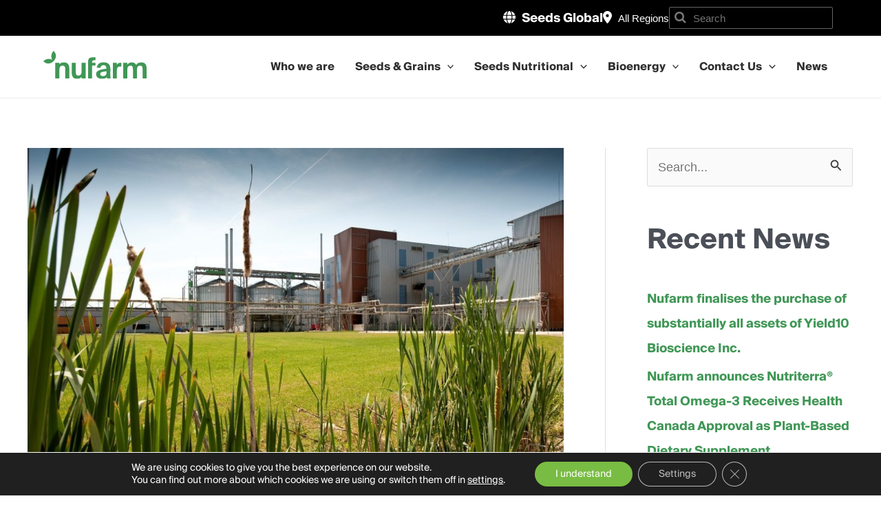

--- FILE ---
content_type: text/html; charset=UTF-8
request_url: https://nuseed.com/first-nuseed-carinata-shipment-demonstrates-sustainability-and-supply/
body_size: 65280
content:
<!DOCTYPE html>
<html lang="en-US" prefix="og: https://ogp.me/ns#">

<head>
    <meta charset="UTF-8">
  <meta name="viewport" content="width=device-width, initial-scale=1">
  <link rel="profile" href="https://gmpg.org/xfn/11">

  <link rel="icon" type="image/png" href="https://nuseed.com/wp-content/uploads/2025/03/cropped-Group-1.png">
	<style>img:is([sizes="auto" i], [sizes^="auto," i]) { contain-intrinsic-size: 3000px 1500px }</style>
	
<!-- Search Engine Optimization by Rank Math - https://rankmath.com/ -->
<title>First Nuseed Carinata shipment demonstrates sustainability and supply</title>
<meta name="description" content="Saipol (subsidiary Groupe Avril) Europe’s largest producer of biodiesel, has received the first Nuseed Carinata grain shipment at its processing facility in Rouen, France. Grown as a scalable cover crop in Argentina, it will be processed into a renewable fuel with best in class greenhouse gas (GHG) reduction"/>
<meta name="robots" content="follow, index, max-snippet:-1, max-video-preview:-1, max-image-preview:large"/>
<link rel="canonical" href="https://nuseed.com/first-nuseed-carinata-shipment-demonstrates-sustainability-and-supply/" />
<meta property="og:locale" content="en_US" />
<meta property="og:type" content="article" />
<meta property="og:title" content="First Nuseed Carinata shipment demonstrates sustainability and supply" />
<meta property="og:description" content="Saipol (subsidiary Groupe Avril) Europe’s largest producer of biodiesel, has received the first Nuseed Carinata grain shipment at its processing facility in Rouen, France. Grown as a scalable cover crop in Argentina, it will be processed into a renewable fuel with best in class greenhouse gas (GHG) reduction" />
<meta property="og:url" content="https://nuseed.com/first-nuseed-carinata-shipment-demonstrates-sustainability-and-supply/" />
<meta property="og:site_name" content="Nuseed" />
<meta property="article:section" content="Global News" />
<meta property="og:image" content="https://nuseed.com/wp-content/uploads/2020/06/Saipol.jpg" />
<meta property="og:image:secure_url" content="https://nuseed.com/wp-content/uploads/2020/06/Saipol.jpg" />
<meta property="og:image:width" content="1429" />
<meta property="og:image:height" content="951" />
<meta property="og:image:alt" content="Saipol" />
<meta property="og:image:type" content="image/jpeg" />
<meta property="article:published_time" content="2020-06-05T23:30:52-06:00" />
<meta name="twitter:card" content="summary_large_image" />
<meta name="twitter:title" content="First Nuseed Carinata shipment demonstrates sustainability and supply" />
<meta name="twitter:description" content="Saipol (subsidiary Groupe Avril) Europe’s largest producer of biodiesel, has received the first Nuseed Carinata grain shipment at its processing facility in Rouen, France. Grown as a scalable cover crop in Argentina, it will be processed into a renewable fuel with best in class greenhouse gas (GHG) reduction" />
<meta name="twitter:image" content="https://nuseed.com/wp-content/uploads/2020/06/Saipol.jpg" />
<meta name="twitter:label1" content="Written by" />
<meta name="twitter:data1" content="kathleenhalpen" />
<meta name="twitter:label2" content="Time to read" />
<meta name="twitter:data2" content="2 minutes" />
<script type="application/ld+json" class="rank-math-schema">{"@context":"https://schema.org","@graph":[{"@type":"Organization","@id":"https://nuseed.com/#organization","name":"Nuseed","logo":{"@type":"ImageObject","@id":"https://nuseed.com/#logo","url":"http://nuseed.com/wp-content/uploads/2025/03/NU001_LogoSet_RBG_MainLogo_Green-1.svg","contentUrl":"http://nuseed.com/wp-content/uploads/2025/03/NU001_LogoSet_RBG_MainLogo_Green-1.svg","caption":"Nuseed","inLanguage":"en-US","width":"","height":""}},{"@type":"WebSite","@id":"https://nuseed.com/#website","url":"https://nuseed.com","name":"Nuseed","publisher":{"@id":"https://nuseed.com/#organization"},"inLanguage":"en-US"},{"@type":"ImageObject","@id":"https://nuseed.com/wp-content/uploads/2020/06/Saipol.jpg","url":"https://nuseed.com/wp-content/uploads/2020/06/Saipol.jpg","width":"","height":"","caption":"Saipol","inLanguage":"en-US"},{"@type":"BreadcrumbList","@id":"https://nuseed.com/first-nuseed-carinata-shipment-demonstrates-sustainability-and-supply/#breadcrumb","itemListElement":[{"@type":"ListItem","position":"","item":{"@id":"http://nuseed.com","name":"Home"}},{"@type":"ListItem","position":"","item":{"@id":"https://nuseed.com/global-news/","name":"Global News"}},{"@type":"ListItem","position":"","item":{"@id":"https://nuseed.com/first-nuseed-carinata-shipment-demonstrates-sustainability-and-supply/","name":"First Nuseed Carinata shipment demonstrates sustainability and supply"}}]},{"@type":"WebPage","@id":"https://nuseed.com/first-nuseed-carinata-shipment-demonstrates-sustainability-and-supply/#webpage","url":"https://nuseed.com/first-nuseed-carinata-shipment-demonstrates-sustainability-and-supply/","name":"First Nuseed Carinata shipment demonstrates sustainability and supply","datePublished":"2020-06-05T23:30:52-06:00","dateModified":"2020-06-05T23:30:52-06:00","isPartOf":{"@id":"https://nuseed.com/#website"},"primaryImageOfPage":{"@id":"https://nuseed.com/wp-content/uploads/2020/06/Saipol.jpg"},"inLanguage":"en-US","breadcrumb":{"@id":"https://nuseed.com/first-nuseed-carinata-shipment-demonstrates-sustainability-and-supply/#breadcrumb"}},{"@type":"Person","@id":"https://nuseed.com/first-nuseed-carinata-shipment-demonstrates-sustainability-and-supply/#author","name":"kathleenhalpen","image":{"@type":"ImageObject","@id":"https://secure.gravatar.com/avatar/2d1c4d05ed30fde02b24d66a4e012030?s=96&amp;d=mm&amp;r=g","url":"https://secure.gravatar.com/avatar/2d1c4d05ed30fde02b24d66a4e012030?s=96&amp;d=mm&amp;r=g","caption":"kathleenhalpen","inLanguage":"en-US"},"worksFor":{"@id":"https://nuseed.com/#organization"}},{"@type":"BlogPosting","headline":"First Nuseed Carinata shipment demonstrates sustainability and supply","keywords":"sustainability","datePublished":"2020-06-05T23:30:52-06:00","dateModified":"2020-06-05T23:30:52-06:00","articleSection":"Global News, Homepage","author":{"@id":"https://nuseed.com/first-nuseed-carinata-shipment-demonstrates-sustainability-and-supply/#author","name":"kathleenhalpen"},"publisher":{"@id":"https://nuseed.com/#organization"},"description":"Saipol (subsidiary Groupe Avril) Europe\u2019s largest producer of biodiesel, has received the first Nuseed Carinata grain shipment at its processing facility in Rouen, France. Grown as a scalable cover crop in Argentina, it will be processed into a renewable fuel with best in class greenhouse gas (GHG) reduction","name":"First Nuseed Carinata shipment demonstrates sustainability and supply","@id":"https://nuseed.com/first-nuseed-carinata-shipment-demonstrates-sustainability-and-supply/#richSnippet","isPartOf":{"@id":"https://nuseed.com/first-nuseed-carinata-shipment-demonstrates-sustainability-and-supply/#webpage"},"image":{"@id":"https://nuseed.com/wp-content/uploads/2020/06/Saipol.jpg"},"inLanguage":"en-US","mainEntityOfPage":{"@id":"https://nuseed.com/first-nuseed-carinata-shipment-demonstrates-sustainability-and-supply/#webpage"}}]}</script>
<!-- /Rank Math WordPress SEO plugin -->

<link rel='dns-prefetch' href='//nuseed.com' />
<link rel='dns-prefetch' href='//a.omappapi.com' />
<link rel='dns-prefetch' href='//cdnjs.cloudflare.com' />
<link rel='stylesheet' id='astra-theme-css-css' href='https://nuseed.com/wp-content/themes/astra/assets/css/minified/main.min.css?ver=4.8.7' media='all' />
<style id='astra-theme-css-inline-css'>
.ast-no-sidebar .entry-content .alignfull {margin-left: calc( -50vw + 50%);margin-right: calc( -50vw + 50%);max-width: 100vw;width: 100vw;}.ast-no-sidebar .entry-content .alignwide {margin-left: calc(-41vw + 50%);margin-right: calc(-41vw + 50%);max-width: unset;width: unset;}.ast-no-sidebar .entry-content .alignfull .alignfull,.ast-no-sidebar .entry-content .alignfull .alignwide,.ast-no-sidebar .entry-content .alignwide .alignfull,.ast-no-sidebar .entry-content .alignwide .alignwide,.ast-no-sidebar .entry-content .wp-block-column .alignfull,.ast-no-sidebar .entry-content .wp-block-column .alignwide{width: 100%;margin-left: auto;margin-right: auto;}.wp-block-gallery,.blocks-gallery-grid {margin: 0;}.wp-block-separator {max-width: 100px;}.wp-block-separator.is-style-wide,.wp-block-separator.is-style-dots {max-width: none;}.entry-content .has-2-columns .wp-block-column:first-child {padding-right: 10px;}.entry-content .has-2-columns .wp-block-column:last-child {padding-left: 10px;}@media (max-width: 782px) {.entry-content .wp-block-columns .wp-block-column {flex-basis: 100%;}.entry-content .has-2-columns .wp-block-column:first-child {padding-right: 0;}.entry-content .has-2-columns .wp-block-column:last-child {padding-left: 0;}}body .entry-content .wp-block-latest-posts {margin-left: 0;}body .entry-content .wp-block-latest-posts li {list-style: none;}.ast-no-sidebar .ast-container .entry-content .wp-block-latest-posts {margin-left: 0;}.ast-header-break-point .entry-content .alignwide {margin-left: auto;margin-right: auto;}.entry-content .blocks-gallery-item img {margin-bottom: auto;}.wp-block-pullquote {border-top: 4px solid #555d66;border-bottom: 4px solid #555d66;color: #40464d;}:root{--ast-post-nav-space:0;--ast-container-default-xlg-padding:6.67em;--ast-container-default-lg-padding:5.67em;--ast-container-default-slg-padding:4.34em;--ast-container-default-md-padding:3.34em;--ast-container-default-sm-padding:6.67em;--ast-container-default-xs-padding:2.4em;--ast-container-default-xxs-padding:1.4em;--ast-code-block-background:#EEEEEE;--ast-comment-inputs-background:#FAFAFA;--ast-normal-container-width:1200px;--ast-narrow-container-width:750px;--ast-blog-title-font-weight:normal;--ast-blog-meta-weight:inherit;}html{font-size:112.5%;}a,.page-title{color:#79bc43;}a:hover,a:focus{color:var(--ast-global-color-1);}body,button,input,select,textarea,.ast-button,.ast-custom-button{font-family:Arial,Helvetica,Verdana,sans-serif;font-weight:400;font-size:18px;font-size:1rem;line-height:var(--ast-body-line-height,1.7em);}blockquote{color:var(--ast-global-color-3);}p,.entry-content p{margin-bottom:1.5em;}h1,.entry-content h1,h2,.entry-content h2,h3,.entry-content h3,h4,.entry-content h4,h5,.entry-content h5,h6,.entry-content h6,.site-title,.site-title a{font-family:Arial,Helvetica,Verdana,sans-serif;font-weight:700;}.site-title{font-size:35px;font-size:1.9444444444444rem;display:none;}header .custom-logo-link img{max-width:150px;width:150px;}.astra-logo-svg{width:150px;}.site-header .site-description{font-size:15px;font-size:0.83333333333333rem;display:none;}.entry-title{font-size:23px;font-size:1.2777777777778rem;}.archive .ast-article-post .ast-article-inner,.blog .ast-article-post .ast-article-inner,.archive .ast-article-post .ast-article-inner:hover,.blog .ast-article-post .ast-article-inner:hover{overflow:hidden;}h1,.entry-content h1{font-size:48px;font-size:2.6666666666667rem;font-weight:700;font-family:Arial,Helvetica,Verdana,sans-serif;line-height:1.4em;}h2,.entry-content h2{font-size:28px;font-size:1.5555555555556rem;font-family:Arial,Helvetica,Verdana,sans-serif;line-height:1.3em;}h3,.entry-content h3{font-size:28px;font-size:1.5555555555556rem;font-family:Arial,Helvetica,Verdana,sans-serif;line-height:1.3em;}h4,.entry-content h4{font-size:26px;font-size:1.4444444444444rem;line-height:1.2em;font-weight:400;font-family:Arial,Helvetica,Verdana,sans-serif;}h5,.entry-content h5{font-size:20px;font-size:1.1111111111111rem;line-height:1.2em;font-family:Arial,Helvetica,Verdana,sans-serif;}h6,.entry-content h6{font-size:16px;font-size:0.88888888888889rem;line-height:1.25em;font-family:Arial,Helvetica,Verdana,sans-serif;}::selection{background-color:#79bc43;color:#000000;}body,h1,.entry-title a,.entry-content h1,h2,.entry-content h2,h3,.entry-content h3,h4,.entry-content h4,h5,.entry-content h5,h6,.entry-content h6{color:var(--ast-global-color-3);}.tagcloud a:hover,.tagcloud a:focus,.tagcloud a.current-item{color:#000000;border-color:#79bc43;background-color:#79bc43;}input:focus,input[type="text"]:focus,input[type="email"]:focus,input[type="url"]:focus,input[type="password"]:focus,input[type="reset"]:focus,input[type="search"]:focus,textarea:focus{border-color:#79bc43;}input[type="radio"]:checked,input[type=reset],input[type="checkbox"]:checked,input[type="checkbox"]:hover:checked,input[type="checkbox"]:focus:checked,input[type=range]::-webkit-slider-thumb{border-color:#79bc43;background-color:#79bc43;box-shadow:none;}.site-footer a:hover + .post-count,.site-footer a:focus + .post-count{background:#79bc43;border-color:#79bc43;}.single .nav-links .nav-previous,.single .nav-links .nav-next{color:#79bc43;}.entry-meta,.entry-meta *{line-height:1.45;color:#79bc43;}.entry-meta a:not(.ast-button):hover,.entry-meta a:not(.ast-button):hover *,.entry-meta a:not(.ast-button):focus,.entry-meta a:not(.ast-button):focus *,.page-links > .page-link,.page-links .page-link:hover,.post-navigation a:hover{color:var(--ast-global-color-1);}#cat option,.secondary .calendar_wrap thead a,.secondary .calendar_wrap thead a:visited{color:#79bc43;}.secondary .calendar_wrap #today,.ast-progress-val span{background:#79bc43;}.secondary a:hover + .post-count,.secondary a:focus + .post-count{background:#79bc43;border-color:#79bc43;}.calendar_wrap #today > a{color:#000000;}.page-links .page-link,.single .post-navigation a{color:#79bc43;}.ast-search-menu-icon .search-form button.search-submit{padding:0 4px;}.ast-search-menu-icon form.search-form{padding-right:0;}.ast-search-menu-icon.slide-search input.search-field{width:0;}.ast-header-search .ast-search-menu-icon.ast-dropdown-active .search-form,.ast-header-search .ast-search-menu-icon.ast-dropdown-active .search-field:focus{transition:all 0.2s;}.search-form input.search-field:focus{outline:none;}.widget-title,.widget .wp-block-heading{font-size:25px;font-size:1.3888888888889rem;color:var(--ast-global-color-3);}#secondary,#secondary button,#secondary input,#secondary select,#secondary textarea{font-size:18px;font-size:1rem;}.ast-single-post .entry-content a,.ast-comment-content a:not(.ast-comment-edit-reply-wrap a){text-decoration:underline;}.ast-single-post .wp-block-button .wp-block-button__link,.ast-single-post .elementor-button-wrapper .elementor-button,li.ast-post-filter-single,.ast-single-post .wp-block-button.is-style-outline .wp-block-button__link,div.ast-custom-button,.ast-single-post .ast-comment-content .comment-reply-link,.ast-single-post .ast-comment-content .comment-edit-link{text-decoration:none;}.ast-search-menu-icon.slide-search a:focus-visible:focus-visible,.astra-search-icon:focus-visible,#close:focus-visible,a:focus-visible,.ast-menu-toggle:focus-visible,.site .skip-link:focus-visible,.wp-block-loginout input:focus-visible,.wp-block-search.wp-block-search__button-inside .wp-block-search__inside-wrapper,.ast-header-navigation-arrow:focus-visible,.woocommerce .wc-proceed-to-checkout > .checkout-button:focus-visible,.woocommerce .woocommerce-MyAccount-navigation ul li a:focus-visible,.ast-orders-table__row .ast-orders-table__cell:focus-visible,.woocommerce .woocommerce-order-details .order-again > .button:focus-visible,.woocommerce .woocommerce-message a.button.wc-forward:focus-visible,.woocommerce #minus_qty:focus-visible,.woocommerce #plus_qty:focus-visible,a#ast-apply-coupon:focus-visible,.woocommerce .woocommerce-info a:focus-visible,.woocommerce .astra-shop-summary-wrap a:focus-visible,.woocommerce a.wc-forward:focus-visible,#ast-apply-coupon:focus-visible,.woocommerce-js .woocommerce-mini-cart-item a.remove:focus-visible,#close:focus-visible,.button.search-submit:focus-visible,#search_submit:focus,.normal-search:focus-visible,.ast-header-account-wrap:focus-visible,.woocommerce .ast-on-card-button.ast-quick-view-trigger:focus{outline-style:dotted;outline-color:inherit;outline-width:thin;}input:focus,input[type="text"]:focus,input[type="email"]:focus,input[type="url"]:focus,input[type="password"]:focus,input[type="reset"]:focus,input[type="search"]:focus,input[type="number"]:focus,textarea:focus,.wp-block-search__input:focus,[data-section="section-header-mobile-trigger"] .ast-button-wrap .ast-mobile-menu-trigger-minimal:focus,.ast-mobile-popup-drawer.active .menu-toggle-close:focus,.woocommerce-ordering select.orderby:focus,#ast-scroll-top:focus,#coupon_code:focus,.woocommerce-page #comment:focus,.woocommerce #reviews #respond input#submit:focus,.woocommerce a.add_to_cart_button:focus,.woocommerce .button.single_add_to_cart_button:focus,.woocommerce .woocommerce-cart-form button:focus,.woocommerce .woocommerce-cart-form__cart-item .quantity .qty:focus,.woocommerce .woocommerce-billing-fields .woocommerce-billing-fields__field-wrapper .woocommerce-input-wrapper > .input-text:focus,.woocommerce #order_comments:focus,.woocommerce #place_order:focus,.woocommerce .woocommerce-address-fields .woocommerce-address-fields__field-wrapper .woocommerce-input-wrapper > .input-text:focus,.woocommerce .woocommerce-MyAccount-content form button:focus,.woocommerce .woocommerce-MyAccount-content .woocommerce-EditAccountForm .woocommerce-form-row .woocommerce-Input.input-text:focus,.woocommerce .ast-woocommerce-container .woocommerce-pagination ul.page-numbers li a:focus,body #content .woocommerce form .form-row .select2-container--default .select2-selection--single:focus,#ast-coupon-code:focus,.woocommerce.woocommerce-js .quantity input[type=number]:focus,.woocommerce-js .woocommerce-mini-cart-item .quantity input[type=number]:focus,.woocommerce p#ast-coupon-trigger:focus{border-style:dotted;border-color:inherit;border-width:thin;}input{outline:none;}.ast-logo-title-inline .site-logo-img{padding-right:1em;}.site-logo-img img{ transition:all 0.2s linear;}body .ast-oembed-container *{position:absolute;top:0;width:100%;height:100%;left:0;}body .wp-block-embed-pocket-casts .ast-oembed-container *{position:unset;}.ast-single-post-featured-section + article {margin-top: 2em;}.site-content .ast-single-post-featured-section img {width: 100%;overflow: hidden;object-fit: cover;}.site > .ast-single-related-posts-container {margin-top: 0;}@media (min-width: 922px) {.ast-desktop .ast-container--narrow {max-width: var(--ast-narrow-container-width);margin: 0 auto;}}#secondary {margin: 4em 0 2.5em;word-break: break-word;line-height: 2;}#secondary li {margin-bottom: 0.25em;}#secondary li:last-child {margin-bottom: 0;}@media (max-width: 768px) {.js_active .ast-plain-container.ast-single-post #secondary {margin-top: 1.5em;}}.ast-separate-container.ast-two-container #secondary .widget {background-color: #fff;padding: 2em;margin-bottom: 2em;}@media (min-width: 993px) {.ast-left-sidebar #secondary {padding-right: 60px;}.ast-right-sidebar #secondary {padding-left: 60px;}}@media (max-width: 993px) {.ast-right-sidebar #secondary {padding-left: 30px;}.ast-left-sidebar #secondary {padding-right: 30px;}}@media (max-width:921.9px){#ast-desktop-header{display:none;}}@media (min-width:922px){#ast-mobile-header{display:none;}}@media( max-width: 420px ) {.single .nav-links .nav-previous,.single .nav-links .nav-next {width: 100%;text-align: center;}}.wp-block-buttons.aligncenter{justify-content:center;}@media (max-width:921px){.ast-theme-transparent-header #primary,.ast-theme-transparent-header #secondary{padding:0;}}@media (max-width:921px){.ast-plain-container.ast-no-sidebar #primary{padding:0;}}.ast-plain-container.ast-no-sidebar #primary{margin-top:0;margin-bottom:0;}@media (min-width:1200px){.wp-block-group .has-background{padding:20px;}}@media (min-width:1200px){.ast-plain-container.ast-right-sidebar .entry-content .wp-block-group.alignwide,.ast-plain-container.ast-left-sidebar .entry-content .wp-block-group.alignwide,.ast-plain-container.ast-right-sidebar .entry-content .wp-block-group.alignfull,.ast-plain-container.ast-left-sidebar .entry-content .wp-block-group.alignfull{padding-left:20px;padding-right:20px;}}@media (min-width:1200px){.wp-block-cover-image.alignwide .wp-block-cover__inner-container,.wp-block-cover.alignwide .wp-block-cover__inner-container,.wp-block-cover-image.alignfull .wp-block-cover__inner-container,.wp-block-cover.alignfull .wp-block-cover__inner-container{width:100%;}}.wp-block-columns{margin-bottom:unset;}.wp-block-image.size-full{margin:2rem 0;}.wp-block-separator.has-background{padding:0;}.wp-block-gallery{margin-bottom:1.6em;}.wp-block-group{padding-top:4em;padding-bottom:4em;}.wp-block-group__inner-container .wp-block-columns:last-child,.wp-block-group__inner-container :last-child,.wp-block-table table{margin-bottom:0;}.blocks-gallery-grid{width:100%;}.wp-block-navigation-link__content{padding:5px 0;}.wp-block-group .wp-block-group .has-text-align-center,.wp-block-group .wp-block-column .has-text-align-center{max-width:100%;}.has-text-align-center{margin:0 auto;}@media (min-width:1200px){.wp-block-cover__inner-container,.alignwide .wp-block-group__inner-container,.alignfull .wp-block-group__inner-container{max-width:1200px;margin:0 auto;}.wp-block-group.alignnone,.wp-block-group.aligncenter,.wp-block-group.alignleft,.wp-block-group.alignright,.wp-block-group.alignwide,.wp-block-columns.alignwide{margin:2rem 0 1rem 0;}}@media (max-width:1200px){.wp-block-group{padding:3em;}.wp-block-group .wp-block-group{padding:1.5em;}.wp-block-columns,.wp-block-column{margin:1rem 0;}}@media (min-width:921px){.wp-block-columns .wp-block-group{padding:2em;}}@media (max-width:544px){.wp-block-cover-image .wp-block-cover__inner-container,.wp-block-cover .wp-block-cover__inner-container{width:unset;}.wp-block-cover,.wp-block-cover-image{padding:2em 0;}.wp-block-group,.wp-block-cover{padding:2em;}.wp-block-media-text__media img,.wp-block-media-text__media video{width:unset;max-width:100%;}.wp-block-media-text.has-background .wp-block-media-text__content{padding:1em;}}.wp-block-image.aligncenter{margin-left:auto;margin-right:auto;}.wp-block-table.aligncenter{margin-left:auto;margin-right:auto;}@media (min-width:544px){.entry-content .wp-block-media-text.has-media-on-the-right .wp-block-media-text__content{padding:0 8% 0 0;}.entry-content .wp-block-media-text .wp-block-media-text__content{padding:0 0 0 8%;}.ast-plain-container .site-content .entry-content .has-custom-content-position.is-position-bottom-left > *,.ast-plain-container .site-content .entry-content .has-custom-content-position.is-position-bottom-right > *,.ast-plain-container .site-content .entry-content .has-custom-content-position.is-position-top-left > *,.ast-plain-container .site-content .entry-content .has-custom-content-position.is-position-top-right > *,.ast-plain-container .site-content .entry-content .has-custom-content-position.is-position-center-right > *,.ast-plain-container .site-content .entry-content .has-custom-content-position.is-position-center-left > *{margin:0;}}@media (max-width:544px){.entry-content .wp-block-media-text .wp-block-media-text__content{padding:8% 0;}.wp-block-media-text .wp-block-media-text__media img{width:auto;max-width:100%;}}.wp-block-button.is-style-outline .wp-block-button__link{border-color:#79bc43;}div.wp-block-button.is-style-outline > .wp-block-button__link:not(.has-text-color),div.wp-block-button.wp-block-button__link.is-style-outline:not(.has-text-color){color:#79bc43;}.wp-block-button.is-style-outline .wp-block-button__link:hover,.wp-block-buttons .wp-block-button.is-style-outline .wp-block-button__link:focus,.wp-block-buttons .wp-block-button.is-style-outline > .wp-block-button__link:not(.has-text-color):hover,.wp-block-buttons .wp-block-button.wp-block-button__link.is-style-outline:not(.has-text-color):hover{color:var(--ast-global-color-5);background-color:#333333;border-color:#333333;}.post-page-numbers.current .page-link,.ast-pagination .page-numbers.current{color:#000000;border-color:#79bc43;background-color:#79bc43;}@media (min-width:544px){.entry-content > .alignleft{margin-right:20px;}.entry-content > .alignright{margin-left:20px;}}.wp-block-button.is-style-outline .wp-block-button__link.wp-element-button,.ast-outline-button{border-color:#79bc43;font-family:inherit;font-weight:600;font-size:16px;font-size:0.88888888888889rem;line-height:1em;}.wp-block-buttons .wp-block-button.is-style-outline > .wp-block-button__link:not(.has-text-color),.wp-block-buttons .wp-block-button.wp-block-button__link.is-style-outline:not(.has-text-color),.ast-outline-button{color:#79bc43;}.wp-block-button.is-style-outline .wp-block-button__link:hover,.wp-block-buttons .wp-block-button.is-style-outline .wp-block-button__link:focus,.wp-block-buttons .wp-block-button.is-style-outline > .wp-block-button__link:not(.has-text-color):hover,.wp-block-buttons .wp-block-button.wp-block-button__link.is-style-outline:not(.has-text-color):hover,.ast-outline-button:hover,.ast-outline-button:focus,.wp-block-uagb-buttons-child .uagb-buttons-repeater.ast-outline-button:hover,.wp-block-uagb-buttons-child .uagb-buttons-repeater.ast-outline-button:focus{color:var(--ast-global-color-5);background-color:#333333;border-color:#333333;}.wp-block-button .wp-block-button__link.wp-element-button.is-style-outline:not(.has-background),.wp-block-button.is-style-outline>.wp-block-button__link.wp-element-button:not(.has-background),.ast-outline-button{background-color:#79bc43;}.entry-content[data-ast-blocks-layout] > figure{margin-bottom:1em;}@media (max-width:921px){.ast-separate-container #primary,.ast-separate-container #secondary{padding:1.5em 0;}#primary,#secondary{padding:1.5em 0;margin:0;}.ast-left-sidebar #content > .ast-container{display:flex;flex-direction:column-reverse;width:100%;}.ast-separate-container .ast-article-post,.ast-separate-container .ast-article-single{padding:1.5em 2.14em;}.ast-author-box img.avatar{margin:20px 0 0 0;}}@media (max-width:921px){#secondary.secondary{padding-top:0;}.ast-separate-container.ast-right-sidebar #secondary{padding-left:1em;padding-right:1em;}.ast-separate-container.ast-two-container #secondary{padding-left:0;padding-right:0;}.ast-page-builder-template .entry-header #secondary,.ast-page-builder-template #secondary{margin-top:1.5em;}}@media (max-width:921px){.ast-right-sidebar #primary{padding-right:0;}.ast-page-builder-template.ast-left-sidebar #secondary,.ast-page-builder-template.ast-right-sidebar #secondary{padding-right:20px;padding-left:20px;}.ast-right-sidebar #secondary,.ast-left-sidebar #primary{padding-left:0;}.ast-left-sidebar #secondary{padding-right:0;}}@media (min-width:922px){.ast-separate-container.ast-right-sidebar #primary,.ast-separate-container.ast-left-sidebar #primary{border:0;}.search-no-results.ast-separate-container #primary{margin-bottom:4em;}}@media (min-width:922px){.ast-right-sidebar #primary{border-right:1px solid var(--ast-border-color);}.ast-left-sidebar #primary{border-left:1px solid var(--ast-border-color);}.ast-right-sidebar #secondary{border-left:1px solid var(--ast-border-color);margin-left:-1px;}.ast-left-sidebar #secondary{border-right:1px solid var(--ast-border-color);margin-right:-1px;}.ast-separate-container.ast-two-container.ast-right-sidebar #secondary{padding-left:30px;padding-right:0;}.ast-separate-container.ast-two-container.ast-left-sidebar #secondary{padding-right:30px;padding-left:0;}.ast-separate-container.ast-right-sidebar #secondary,.ast-separate-container.ast-left-sidebar #secondary{border:0;margin-left:auto;margin-right:auto;}.ast-separate-container.ast-two-container #secondary .widget:last-child{margin-bottom:0;}}.elementor-button-wrapper .elementor-button{border-style:solid;text-decoration:none;border-top-width:0;border-right-width:0;border-left-width:0;border-bottom-width:0;}body .elementor-button.elementor-size-sm,body .elementor-button.elementor-size-xs,body .elementor-button.elementor-size-md,body .elementor-button.elementor-size-lg,body .elementor-button.elementor-size-xl,body .elementor-button{padding-top:15px;padding-right:20px;padding-bottom:15px;padding-left:20px;}.elementor-button-wrapper .elementor-button{border-color:#79bc43;background-color:#79bc43;}.elementor-button-wrapper .elementor-button:hover,.elementor-button-wrapper .elementor-button:focus{color:var(--ast-global-color-5);background-color:#333333;border-color:#333333;}.wp-block-button .wp-block-button__link ,.elementor-button-wrapper .elementor-button{color:var(--ast-global-color-5);}.elementor-button-wrapper .elementor-button{font-weight:600;font-size:16px;font-size:0.88888888888889rem;line-height:1em;}body .elementor-button.elementor-size-sm,body .elementor-button.elementor-size-xs,body .elementor-button.elementor-size-md,body .elementor-button.elementor-size-lg,body .elementor-button.elementor-size-xl,body .elementor-button{font-size:16px;font-size:0.88888888888889rem;}.wp-block-button .wp-block-button__link:hover,.wp-block-button .wp-block-button__link:focus{color:var(--ast-global-color-5);background-color:#333333;border-color:#333333;}.elementor-widget-heading h1.elementor-heading-title{line-height:1.4em;}.elementor-widget-heading h2.elementor-heading-title{line-height:1.3em;}.elementor-widget-heading h3.elementor-heading-title{line-height:1.3em;}.elementor-widget-heading h4.elementor-heading-title{line-height:1.2em;}.elementor-widget-heading h5.elementor-heading-title{line-height:1.2em;}.elementor-widget-heading h6.elementor-heading-title{line-height:1.25em;}.wp-block-button .wp-block-button__link{border-color:#79bc43;background-color:#79bc43;color:var(--ast-global-color-5);font-family:inherit;font-weight:600;line-height:1em;font-size:16px;font-size:0.88888888888889rem;padding-top:15px;padding-right:20px;padding-bottom:15px;padding-left:20px;}.menu-toggle,button,.ast-button,.ast-custom-button,.button,input#submit,input[type="button"],input[type="submit"],input[type="reset"]{border-style:solid;border-top-width:0;border-right-width:0;border-left-width:0;border-bottom-width:0;color:var(--ast-global-color-5);border-color:#79bc43;background-color:#79bc43;padding-top:15px;padding-right:20px;padding-bottom:15px;padding-left:20px;font-family:inherit;font-weight:600;font-size:16px;font-size:0.88888888888889rem;line-height:1em;}button:focus,.menu-toggle:hover,button:hover,.ast-button:hover,.ast-custom-button:hover .button:hover,.ast-custom-button:hover ,input[type=reset]:hover,input[type=reset]:focus,input#submit:hover,input#submit:focus,input[type="button"]:hover,input[type="button"]:focus,input[type="submit"]:hover,input[type="submit"]:focus{color:var(--ast-global-color-5);background-color:#333333;border-color:#333333;}@media (max-width:921px){.ast-mobile-header-stack .main-header-bar .ast-search-menu-icon{display:inline-block;}.ast-header-break-point.ast-header-custom-item-outside .ast-mobile-header-stack .main-header-bar .ast-search-icon{margin:0;}.ast-comment-avatar-wrap img{max-width:2.5em;}.ast-comment-meta{padding:0 1.8888em 1.3333em;}.ast-separate-container .ast-comment-list li.depth-1{padding:1.5em 2.14em;}.ast-separate-container .comment-respond{padding:2em 2.14em;}}@media (min-width:544px){.ast-container{max-width:100%;}}@media (max-width:544px){.ast-separate-container .ast-article-post,.ast-separate-container .ast-article-single,.ast-separate-container .comments-title,.ast-separate-container .ast-archive-description{padding:1.5em 1em;}.ast-separate-container #content .ast-container{padding-left:0.54em;padding-right:0.54em;}.ast-separate-container .ast-comment-list .bypostauthor{padding:.5em;}.ast-search-menu-icon.ast-dropdown-active .search-field{width:170px;}.ast-separate-container #secondary{padding-top:0;}.ast-separate-container.ast-two-container #secondary .widget{margin-bottom:1.5em;padding-left:1em;padding-right:1em;}}@media (max-width:921px){.ast-header-break-point .ast-search-menu-icon.slide-search .search-form{right:0;}.ast-header-break-point .ast-mobile-header-stack .ast-search-menu-icon.slide-search .search-form{right:-1em;}} #ast-mobile-header .ast-site-header-cart-li a{pointer-events:none;}body,.ast-separate-container{background-color:var(--ast-global-color-5);background-image:none;}.ast-no-sidebar.ast-separate-container .entry-content .alignfull {margin-left: -6.67em;margin-right: -6.67em;width: auto;}@media (max-width: 1200px) {.ast-no-sidebar.ast-separate-container .entry-content .alignfull {margin-left: -2.4em;margin-right: -2.4em;}}@media (max-width: 768px) {.ast-no-sidebar.ast-separate-container .entry-content .alignfull {margin-left: -2.14em;margin-right: -2.14em;}}@media (max-width: 544px) {.ast-no-sidebar.ast-separate-container .entry-content .alignfull {margin-left: -1em;margin-right: -1em;}}.ast-no-sidebar.ast-separate-container .entry-content .alignwide {margin-left: -20px;margin-right: -20px;}.ast-no-sidebar.ast-separate-container .entry-content .wp-block-column .alignfull,.ast-no-sidebar.ast-separate-container .entry-content .wp-block-column .alignwide {margin-left: auto;margin-right: auto;width: 100%;}@media (max-width:921px){.site-title{display:none;}.site-header .site-description{display:none;}h1,.entry-content h1{font-size:30px;}h2,.entry-content h2{font-size:25px;}h3,.entry-content h3{font-size:20px;}}@media (max-width:544px){.site-title{display:none;}.site-header .site-description{display:none;}h1,.entry-content h1{font-size:30px;}h2,.entry-content h2{font-size:25px;}h3,.entry-content h3{font-size:20px;}header .custom-logo-link img,.ast-header-break-point .site-branding img,.ast-header-break-point .custom-logo-link img{max-width:120px;width:120px;}.astra-logo-svg{width:120px;}.ast-header-break-point .site-logo-img .custom-mobile-logo-link img{max-width:120px;}}@media (max-width:921px){html{font-size:102.6%;}}@media (max-width:544px){html{font-size:102.6%;}}@media (min-width:922px){.ast-container{max-width:1240px;}}@media (min-width:922px){.site-content .ast-container{display:flex;}}@media (max-width:921px){.site-content .ast-container{flex-direction:column;}}@media (min-width:922px){.main-header-menu .sub-menu .menu-item.ast-left-align-sub-menu:hover > .sub-menu,.main-header-menu .sub-menu .menu-item.ast-left-align-sub-menu.focus > .sub-menu{margin-left:-0px;}}.site .comments-area{padding-bottom:3em;}blockquote {padding: 1.2em;}.ast-header-break-point .ast-mobile-header-wrap .ast-above-header-wrap .main-header-bar-navigation .inline-on-mobile .menu-item .menu-link,.ast-header-break-point .ast-mobile-header-wrap .ast-main-header-wrap .main-header-bar-navigation .inline-on-mobile .menu-item .menu-link,.ast-header-break-point .ast-mobile-header-wrap .ast-below-header-wrap .main-header-bar-navigation .inline-on-mobile .menu-item .menu-link {border: none;}.ast-header-break-point .ast-mobile-header-wrap .ast-above-header-wrap .main-header-bar-navigation .inline-on-mobile .menu-item-has-children > .ast-menu-toggle::before,.ast-header-break-point .ast-mobile-header-wrap .ast-main-header-wrap .main-header-bar-navigation .inline-on-mobile .menu-item-has-children > .ast-menu-toggle::before,.ast-header-break-point .ast-mobile-header-wrap .ast-below-header-wrap .main-header-bar-navigation .inline-on-mobile .menu-item-has-children > .ast-menu-toggle::before {font-size: .6rem;}.ast-header-break-point .ast-mobile-header-wrap .ast-flex.inline-on-mobile {flex-wrap: unset;}.ast-header-break-point .ast-mobile-header-wrap .ast-flex.inline-on-mobile .menu-item.ast-submenu-expanded > .sub-menu .menu-link {padding: .1em 1em;}.ast-header-break-point .ast-mobile-header-wrap .ast-flex.inline-on-mobile .menu-item.ast-submenu-expanded > .sub-menu > .menu-item .ast-menu-toggle::before {transform: rotate(-90deg);}.ast-header-break-point .ast-mobile-header-wrap .ast-flex.inline-on-mobile .menu-item.ast-submenu-expanded > .sub-menu > .menu-item.ast-submenu-expanded .ast-menu-toggle::before {transform: rotate(-270deg);}.ast-header-break-point .ast-mobile-header-wrap .ast-flex.inline-on-mobile .menu-item > .sub-menu > .menu-item .menu-link:before {content: none;}.ast-header-break-point .ast-mobile-header-wrap .ast-flex.inline-on-mobile {flex-wrap: unset;}.ast-header-break-point .ast-mobile-header-wrap .ast-flex.inline-on-mobile .menu-item.ast-submenu-expanded > .sub-menu .menu-link {padding: .1em 1em;}.ast-header-break-point .ast-mobile-header-wrap .ast-flex.inline-on-mobile .menu-item.ast-submenu-expanded > .sub-menu > .menu-item .ast-menu-toggle::before {transform: rotate(-90deg);}.ast-header-break-point .ast-mobile-header-wrap .ast-flex.inline-on-mobile .menu-item.ast-submenu-expanded > .sub-menu > .menu-item.ast-submenu-expanded .ast-menu-toggle::before {transform: rotate(-270deg);}.ast-header-break-point .ast-mobile-header-wrap .ast-flex.inline-on-mobile .menu-item > .sub-menu > .menu-item .menu-link:before {content: none;}.ast-header-break-point .inline-on-mobile .sub-menu {width: 150px;}.ast-header-break-point .ast-mobile-header-wrap .ast-flex.inline-on-mobile .menu-item.menu-item-has-children {margin-right: 10px;}.ast-header-break-point .ast-mobile-header-wrap .ast-flex.inline-on-mobile .menu-item.ast-submenu-expanded > .sub-menu {display: block;position: absolute;right: auto;left: 0;}.ast-header-break-point .ast-mobile-header-wrap .ast-flex.inline-on-mobile .menu-item.ast-submenu-expanded > .sub-menu .menu-item .ast-menu-toggle {padding: 0;right: 1em;}.ast-header-break-point .ast-mobile-header-wrap .ast-flex.inline-on-mobile .menu-item.ast-submenu-expanded > .sub-menu > .menu-item > .sub-menu {left: 100%;right: auto;}.ast-header-break-point .ast-mobile-header-wrap .ast-flex.inline-on-mobile .ast-menu-toggle {right: -15px;}.ast-header-break-point .ast-mobile-header-wrap .ast-flex.inline-on-mobile .menu-item.menu-item-has-children {margin-right: 10px;}.ast-header-break-point .ast-mobile-header-wrap .ast-flex.inline-on-mobile .menu-item.ast-submenu-expanded > .sub-menu {display: block;position: absolute;right: auto;left: 0;}.ast-header-break-point .ast-mobile-header-wrap .ast-flex.inline-on-mobile .menu-item.ast-submenu-expanded > .sub-menu > .menu-item > .sub-menu {left: 100%;right: auto;}.ast-header-break-point .ast-mobile-header-wrap .ast-flex.inline-on-mobile .ast-menu-toggle {right: -15px;}:root .has-ast-global-color-0-color{color:var(--ast-global-color-0);}:root .has-ast-global-color-0-background-color{background-color:var(--ast-global-color-0);}:root .wp-block-button .has-ast-global-color-0-color{color:var(--ast-global-color-0);}:root .wp-block-button .has-ast-global-color-0-background-color{background-color:var(--ast-global-color-0);}:root .has-ast-global-color-1-color{color:var(--ast-global-color-1);}:root .has-ast-global-color-1-background-color{background-color:var(--ast-global-color-1);}:root .wp-block-button .has-ast-global-color-1-color{color:var(--ast-global-color-1);}:root .wp-block-button .has-ast-global-color-1-background-color{background-color:var(--ast-global-color-1);}:root .has-ast-global-color-2-color{color:var(--ast-global-color-2);}:root .has-ast-global-color-2-background-color{background-color:var(--ast-global-color-2);}:root .wp-block-button .has-ast-global-color-2-color{color:var(--ast-global-color-2);}:root .wp-block-button .has-ast-global-color-2-background-color{background-color:var(--ast-global-color-2);}:root .has-ast-global-color-3-color{color:var(--ast-global-color-3);}:root .has-ast-global-color-3-background-color{background-color:var(--ast-global-color-3);}:root .wp-block-button .has-ast-global-color-3-color{color:var(--ast-global-color-3);}:root .wp-block-button .has-ast-global-color-3-background-color{background-color:var(--ast-global-color-3);}:root .has-ast-global-color-4-color{color:var(--ast-global-color-4);}:root .has-ast-global-color-4-background-color{background-color:var(--ast-global-color-4);}:root .wp-block-button .has-ast-global-color-4-color{color:var(--ast-global-color-4);}:root .wp-block-button .has-ast-global-color-4-background-color{background-color:var(--ast-global-color-4);}:root .has-ast-global-color-5-color{color:var(--ast-global-color-5);}:root .has-ast-global-color-5-background-color{background-color:var(--ast-global-color-5);}:root .wp-block-button .has-ast-global-color-5-color{color:var(--ast-global-color-5);}:root .wp-block-button .has-ast-global-color-5-background-color{background-color:var(--ast-global-color-5);}:root .has-ast-global-color-6-color{color:var(--ast-global-color-6);}:root .has-ast-global-color-6-background-color{background-color:var(--ast-global-color-6);}:root .wp-block-button .has-ast-global-color-6-color{color:var(--ast-global-color-6);}:root .wp-block-button .has-ast-global-color-6-background-color{background-color:var(--ast-global-color-6);}:root .has-ast-global-color-7-color{color:var(--ast-global-color-7);}:root .has-ast-global-color-7-background-color{background-color:var(--ast-global-color-7);}:root .wp-block-button .has-ast-global-color-7-color{color:var(--ast-global-color-7);}:root .wp-block-button .has-ast-global-color-7-background-color{background-color:var(--ast-global-color-7);}:root .has-ast-global-color-8-color{color:var(--ast-global-color-8);}:root .has-ast-global-color-8-background-color{background-color:var(--ast-global-color-8);}:root .wp-block-button .has-ast-global-color-8-color{color:var(--ast-global-color-8);}:root .wp-block-button .has-ast-global-color-8-background-color{background-color:var(--ast-global-color-8);}:root{--ast-global-color-0:#79bc43;--ast-global-color-1:#3a3a3a;--ast-global-color-2:#3a3a3a;--ast-global-color-3:#4B4F58;--ast-global-color-4:#F5F5F5;--ast-global-color-5:#FFFFFF;--ast-global-color-6:#F2F5F7;--ast-global-color-7:#424242;--ast-global-color-8:#000000;}:root {--ast-border-color : #dddddd;}.ast-single-entry-banner {-js-display: flex;display: flex;flex-direction: column;justify-content: center;text-align: center;position: relative;background: #eeeeee;}.ast-single-entry-banner[data-banner-layout="layout-1"] {max-width: 1200px;background: inherit;padding: 20px 0;}.ast-single-entry-banner[data-banner-width-type="custom"] {margin: 0 auto;width: 100%;}.ast-single-entry-banner + .site-content .entry-header {margin-bottom: 0;}.site .ast-author-avatar {--ast-author-avatar-size: ;}a.ast-underline-text {text-decoration: underline;}.ast-container > .ast-terms-link {position: relative;display: block;}a.ast-button.ast-badge-tax {padding: 4px 8px;border-radius: 3px;font-size: inherit;}header.entry-header .entry-title{font-weight:700;}header.entry-header > *:not(:last-child){margin-bottom:10px;}.ast-archive-entry-banner {-js-display: flex;display: flex;flex-direction: column;justify-content: center;text-align: center;position: relative;background: #eeeeee;}.ast-archive-entry-banner[data-banner-width-type="custom"] {margin: 0 auto;width: 100%;}.ast-archive-entry-banner[data-banner-layout="layout-1"] {background: inherit;padding: 20px 0;text-align: left;}body.archive .ast-archive-description{max-width:1200px;width:100%;text-align:left;padding-top:3em;padding-right:3em;padding-bottom:3em;padding-left:3em;}body.archive .ast-archive-description .ast-archive-title,body.archive .ast-archive-description .ast-archive-title *{font-size:40px;font-size:2.2222222222222rem;text-transform:capitalize;}body.archive .ast-archive-description > *:not(:last-child){margin-bottom:10px;}@media (max-width:921px){body.archive .ast-archive-description{text-align:left;}}@media (max-width:544px){body.archive .ast-archive-description{text-align:left;}}.ast-breadcrumbs .trail-browse,.ast-breadcrumbs .trail-items,.ast-breadcrumbs .trail-items li{display:inline-block;margin:0;padding:0;border:none;background:inherit;text-indent:0;text-decoration:none;}.ast-breadcrumbs .trail-browse{font-size:inherit;font-style:inherit;font-weight:inherit;color:inherit;}.ast-breadcrumbs .trail-items{list-style:none;}.trail-items li::after{padding:0 0.3em;content:"\00bb";}.trail-items li:last-of-type::after{display:none;}h1,.entry-content h1,h2,.entry-content h2,h3,.entry-content h3,h4,.entry-content h4,h5,.entry-content h5,h6,.entry-content h6{color:#000000;}@media (max-width:921px){.ast-builder-grid-row-container.ast-builder-grid-row-tablet-3-firstrow .ast-builder-grid-row > *:first-child,.ast-builder-grid-row-container.ast-builder-grid-row-tablet-3-lastrow .ast-builder-grid-row > *:last-child{grid-column:1 / -1;}}@media (max-width:544px){.ast-builder-grid-row-container.ast-builder-grid-row-mobile-3-firstrow .ast-builder-grid-row > *:first-child,.ast-builder-grid-row-container.ast-builder-grid-row-mobile-3-lastrow .ast-builder-grid-row > *:last-child{grid-column:1 / -1;}}.ast-builder-layout-element .ast-site-identity{margin-top:-10px;margin-bottom:-5px;}@media (max-width:544px){.ast-builder-layout-element .ast-site-identity{margin-top:-5px;margin-bottom:-5px;margin-left:-10px;margin-right:-5px;}}.ast-builder-layout-element[data-section="title_tagline"]{display:flex;}@media (max-width:921px){.ast-header-break-point .ast-builder-layout-element[data-section="title_tagline"]{display:flex;}}@media (max-width:544px){.ast-header-break-point .ast-builder-layout-element[data-section="title_tagline"]{display:flex;}}.ast-builder-menu-1{font-family:inherit;font-weight:500;}.ast-builder-menu-1 .menu-item > .menu-link{font-size:16px;font-size:0.88888888888889rem;color:#2e2e2e;padding-top:0px;padding-bottom:0px;padding-left:15px;padding-right:15px;}.ast-builder-menu-1 .menu-item > .ast-menu-toggle{color:#2e2e2e;}.ast-builder-menu-1 .menu-item:hover > .menu-link,.ast-builder-menu-1 .inline-on-mobile .menu-item:hover > .ast-menu-toggle{color:#409756;}.ast-builder-menu-1 .menu-item:hover > .ast-menu-toggle{color:#409756;}.ast-builder-menu-1 .menu-item.current-menu-item > .menu-link,.ast-builder-menu-1 .inline-on-mobile .menu-item.current-menu-item > .ast-menu-toggle,.ast-builder-menu-1 .current-menu-ancestor > .menu-link{color:#409756;}.ast-builder-menu-1 .menu-item.current-menu-item > .ast-menu-toggle{color:#409756;}.ast-builder-menu-1 .sub-menu,.ast-builder-menu-1 .inline-on-mobile .sub-menu{border-top-width:2px;border-bottom-width:0px;border-right-width:0px;border-left-width:0px;border-color:#79bc43;border-style:solid;}.ast-builder-menu-1 .sub-menu .sub-menu{top:-2px;}.ast-builder-menu-1 .main-header-menu > .menu-item > .sub-menu,.ast-builder-menu-1 .main-header-menu > .menu-item > .astra-full-megamenu-wrapper{margin-top:0px;}.ast-desktop .ast-builder-menu-1 .main-header-menu > .menu-item > .sub-menu:before,.ast-desktop .ast-builder-menu-1 .main-header-menu > .menu-item > .astra-full-megamenu-wrapper:before{height:calc( 0px + 2px + 5px );}.ast-builder-menu-1 .menu-item.menu-item-has-children > .ast-menu-toggle{top:0px;right:calc( 15px - 0.907em );}.ast-desktop .ast-builder-menu-1 .menu-item .sub-menu .menu-link{border-bottom-width:1px;border-color:#eaeaea;border-style:solid;}.ast-desktop .ast-builder-menu-1 .menu-item .sub-menu:last-child > .menu-item > .menu-link{border-bottom-width:1px;}.ast-desktop .ast-builder-menu-1 .menu-item:last-child > .menu-item > .menu-link{border-bottom-width:0;}@media (max-width:921px){.ast-header-break-point .ast-builder-menu-1 .menu-item.menu-item-has-children > .ast-menu-toggle{top:0;}.ast-builder-menu-1 .inline-on-mobile .menu-item.menu-item-has-children > .ast-menu-toggle{right:-15px;}.ast-builder-menu-1 .menu-item-has-children > .menu-link:after{content:unset;}.ast-builder-menu-1 .main-header-menu > .menu-item > .sub-menu,.ast-builder-menu-1 .main-header-menu > .menu-item > .astra-full-megamenu-wrapper{margin-top:0;}}@media (max-width:544px){.ast-header-break-point .ast-builder-menu-1 .menu-item.menu-item-has-children > .ast-menu-toggle{top:0;}.ast-builder-menu-1 .main-header-menu > .menu-item > .sub-menu,.ast-builder-menu-1 .main-header-menu > .menu-item > .astra-full-megamenu-wrapper{margin-top:0;}}.ast-builder-menu-1{display:flex;}@media (max-width:921px){.ast-header-break-point .ast-builder-menu-1{display:flex;}}@media (max-width:544px){.ast-header-break-point .ast-builder-menu-1{display:flex;}}.main-header-bar .main-header-bar-navigation .ast-search-icon {display: block;z-index: 4;position: relative;}.ast-search-icon .ast-icon {z-index: 4;}.ast-search-icon {z-index: 4;position: relative;line-height: normal;}.main-header-bar .ast-search-menu-icon .search-form {background-color: #ffffff;}.ast-search-menu-icon.ast-dropdown-active.slide-search .search-form {visibility: visible;opacity: 1;}.ast-search-menu-icon .search-form {border: 1px solid #e7e7e7;line-height: normal;padding: 0 3em 0 0;border-radius: 2px;display: inline-block;-webkit-backface-visibility: hidden;backface-visibility: hidden;position: relative;color: inherit;background-color: #fff;}.ast-search-menu-icon .astra-search-icon {-js-display: flex;display: flex;line-height: normal;}.ast-search-menu-icon .astra-search-icon:focus {outline: none;}.ast-search-menu-icon .search-field {border: none;background-color: transparent;transition: all .3s;border-radius: inherit;color: inherit;font-size: inherit;width: 0;color: #757575;}.ast-search-menu-icon .search-submit {display: none;background: none;border: none;font-size: 1.3em;color: #757575;}.ast-search-menu-icon.ast-dropdown-active {visibility: visible;opacity: 1;position: relative;}.ast-search-menu-icon.ast-dropdown-active .search-field,.ast-dropdown-active.ast-search-menu-icon.slide-search input.search-field {width: 235px;}.ast-header-search .ast-search-menu-icon.slide-search .search-form,.ast-header-search .ast-search-menu-icon.ast-inline-search .search-form {-js-display: flex;display: flex;align-items: center;}.ast-search-menu-icon.ast-inline-search .search-field {width : 100%;padding : 0.60em;padding-right : 5.5em;transition: all 0.2s;}.site-header-section-left .ast-search-menu-icon.slide-search .search-form {padding-left: 2em;padding-right: unset;left: -1em;right: unset;}.site-header-section-left .ast-search-menu-icon.slide-search .search-form .search-field {margin-right: unset;}.ast-search-menu-icon.slide-search .search-form {-webkit-backface-visibility: visible;backface-visibility: visible;visibility: hidden;opacity: 0;transition: all .2s;position: absolute;z-index: 3;right: -1em;top: 50%;transform: translateY(-50%);}.ast-header-search .ast-search-menu-icon .search-form .search-field:-ms-input-placeholder,.ast-header-search .ast-search-menu-icon .search-form .search-field:-ms-input-placeholder{opacity:0.5;}.ast-header-search .ast-search-menu-icon.slide-search .search-form,.ast-header-search .ast-search-menu-icon.ast-inline-search .search-form{-js-display:flex;display:flex;align-items:center;}.ast-builder-layout-element.ast-header-search{height:auto;}.ast-header-search .astra-search-icon{color:var(--ast-global-color-8);font-size:20px;}.ast-header-search .search-field::placeholder,.ast-header-search .ast-icon{color:var(--ast-global-color-8);}@media (max-width:921px){.ast-header-search .astra-search-icon{font-size:18px;}}@media (max-width:544px){.ast-header-search .astra-search-icon{font-size:18px;}}.ast-header-search{display:flex;}@media (max-width:921px){.ast-header-break-point .ast-header-search{display:flex;}}@media (max-width:544px){.ast-header-break-point .ast-header-search{display:flex;}}.elementor-posts-container [CLASS*="ast-width-"]{width:100%;}.elementor-template-full-width .ast-container{display:block;}.elementor-screen-only,.screen-reader-text,.screen-reader-text span,.ui-helper-hidden-accessible{top:0 !important;}@media (max-width:544px){.elementor-element .elementor-wc-products .woocommerce[class*="columns-"] ul.products li.product{width:auto;margin:0;}.elementor-element .woocommerce .woocommerce-result-count{float:none;}}.ast-header-break-point .main-header-bar{border-bottom-width:1px;}@media (min-width:922px){.main-header-bar{border-bottom-width:1px;}}@media (min-width:922px){#primary{width:70%;}#secondary{width:30%;}}.main-header-menu .menu-item, #astra-footer-menu .menu-item, .main-header-bar .ast-masthead-custom-menu-items{-js-display:flex;display:flex;-webkit-box-pack:center;-webkit-justify-content:center;-moz-box-pack:center;-ms-flex-pack:center;justify-content:center;-webkit-box-orient:vertical;-webkit-box-direction:normal;-webkit-flex-direction:column;-moz-box-orient:vertical;-moz-box-direction:normal;-ms-flex-direction:column;flex-direction:column;}.main-header-menu > .menu-item > .menu-link, #astra-footer-menu > .menu-item > .menu-link{height:100%;-webkit-box-align:center;-webkit-align-items:center;-moz-box-align:center;-ms-flex-align:center;align-items:center;-js-display:flex;display:flex;}.ast-header-break-point .main-navigation ul .menu-item .menu-link .icon-arrow:first-of-type svg{top:.2em;margin-top:0px;margin-left:0px;width:.65em;transform:translate(0, -2px) rotateZ(270deg);}.ast-mobile-popup-content .ast-submenu-expanded > .ast-menu-toggle{transform:rotateX(180deg);overflow-y:auto;}@media (min-width:922px){.ast-builder-menu .main-navigation > ul > li:last-child a{margin-right:0;}}.ast-separate-container .ast-article-inner{background-color:transparent;background-image:none;}.ast-separate-container .ast-article-post{background-color:var(--ast-global-color-5);background-image:none;}@media (max-width:921px){.ast-separate-container .ast-article-post{background-color:var(--ast-global-color-5);background-image:none;}}@media (max-width:544px){.ast-separate-container .ast-article-post{background-color:var(--ast-global-color-5);background-image:none;}}.ast-separate-container .ast-article-single:not(.ast-related-post), .woocommerce.ast-separate-container .ast-woocommerce-container, .ast-separate-container .error-404, .ast-separate-container .no-results, .single.ast-separate-container  .ast-author-meta, .ast-separate-container .related-posts-title-wrapper,.ast-separate-container .comments-count-wrapper, .ast-box-layout.ast-plain-container .site-content,.ast-padded-layout.ast-plain-container .site-content, .ast-separate-container .ast-archive-description, .ast-separate-container .comments-area .comment-respond, .ast-separate-container .comments-area .ast-comment-list li, .ast-separate-container .comments-area .comments-title{background-color:var(--ast-global-color-5);background-image:none;}@media (max-width:921px){.ast-separate-container .ast-article-single:not(.ast-related-post), .woocommerce.ast-separate-container .ast-woocommerce-container, .ast-separate-container .error-404, .ast-separate-container .no-results, .single.ast-separate-container  .ast-author-meta, .ast-separate-container .related-posts-title-wrapper,.ast-separate-container .comments-count-wrapper, .ast-box-layout.ast-plain-container .site-content,.ast-padded-layout.ast-plain-container .site-content, .ast-separate-container .ast-archive-description{background-color:var(--ast-global-color-5);background-image:none;}}@media (max-width:544px){.ast-separate-container .ast-article-single:not(.ast-related-post), .woocommerce.ast-separate-container .ast-woocommerce-container, .ast-separate-container .error-404, .ast-separate-container .no-results, .single.ast-separate-container  .ast-author-meta, .ast-separate-container .related-posts-title-wrapper,.ast-separate-container .comments-count-wrapper, .ast-box-layout.ast-plain-container .site-content,.ast-padded-layout.ast-plain-container .site-content, .ast-separate-container .ast-archive-description{background-color:var(--ast-global-color-5);background-image:none;}}.ast-separate-container.ast-two-container #secondary .widget{background-color:var(--ast-global-color-5);background-image:none;}@media (max-width:921px){.ast-separate-container.ast-two-container #secondary .widget{background-color:var(--ast-global-color-5);background-image:none;}}@media (max-width:544px){.ast-separate-container.ast-two-container #secondary .widget{background-color:var(--ast-global-color-5);background-image:none;}}.ast-off-canvas-active body.ast-main-header-nav-open {overflow: hidden;}.ast-mobile-popup-drawer .ast-mobile-popup-overlay {background-color: rgba(0,0,0,0.4);position: fixed;top: 0;right: 0;bottom: 0;left: 0;visibility: hidden;opacity: 0;transition: opacity 0.2s ease-in-out;}.ast-mobile-popup-drawer .ast-mobile-popup-header {-js-display: flex;display: flex;justify-content: flex-end;min-height: calc( 1.2em + 24px);}.ast-mobile-popup-drawer .ast-mobile-popup-header .menu-toggle-close {background: transparent;border: 0;font-size: 24px;line-height: 1;padding: .6em;color: inherit;-js-display: flex;display: flex;box-shadow: none;}.ast-mobile-popup-drawer.ast-mobile-popup-full-width .ast-mobile-popup-inner {max-width: none;transition: transform 0s ease-in,opacity 0.2s ease-in;}.ast-mobile-popup-drawer.active {left: 0;opacity: 1;right: 0;z-index: 100000;transition: opacity 0.25s ease-out;}.ast-mobile-popup-drawer.active .ast-mobile-popup-overlay {opacity: 1;cursor: pointer;visibility: visible;}body.admin-bar .ast-mobile-popup-drawer,body.admin-bar .ast-mobile-popup-drawer .ast-mobile-popup-inner {top: 32px;}body.admin-bar.ast-primary-sticky-header-active .ast-mobile-popup-drawer,body.admin-bar.ast-primary-sticky-header-active .ast-mobile-popup-drawer .ast-mobile-popup-inner{top: 0px;}@media (max-width: 782px) {body.admin-bar .ast-mobile-popup-drawer,body.admin-bar .ast-mobile-popup-drawer .ast-mobile-popup-inner {top: 46px;}}.ast-mobile-popup-content > *,.ast-desktop-popup-content > *{padding: 10px 0;height: auto;}.ast-mobile-popup-content > *:first-child,.ast-desktop-popup-content > *:first-child{padding-top: 10px;}.ast-mobile-popup-content > .ast-builder-menu,.ast-desktop-popup-content > .ast-builder-menu{padding-top: 0;}.ast-mobile-popup-content > *:last-child,.ast-desktop-popup-content > *:last-child {padding-bottom: 0;}.ast-mobile-popup-drawer .ast-mobile-popup-content .ast-search-icon,.ast-mobile-popup-drawer .main-header-bar-navigation .menu-item-has-children .sub-menu,.ast-mobile-popup-drawer .ast-desktop-popup-content .ast-search-icon {display: none;}.ast-mobile-popup-drawer .ast-mobile-popup-content .ast-search-menu-icon.ast-inline-search label,.ast-mobile-popup-drawer .ast-desktop-popup-content .ast-search-menu-icon.ast-inline-search label {width: 100%;}.ast-mobile-popup-content .ast-builder-menu-mobile .main-header-menu,.ast-mobile-popup-content .ast-builder-menu-mobile .main-header-menu .sub-menu {background-color: transparent;}.ast-mobile-popup-content .ast-icon svg {height: .85em;width: .95em;margin-top: 15px;}.ast-mobile-popup-content .ast-icon.icon-search svg {margin-top: 0;}.ast-desktop .ast-desktop-popup-content .astra-menu-animation-slide-up > .menu-item > .sub-menu,.ast-desktop .ast-desktop-popup-content .astra-menu-animation-slide-up > .menu-item .menu-item > .sub-menu,.ast-desktop .ast-desktop-popup-content .astra-menu-animation-slide-down > .menu-item > .sub-menu,.ast-desktop .ast-desktop-popup-content .astra-menu-animation-slide-down > .menu-item .menu-item > .sub-menu,.ast-desktop .ast-desktop-popup-content .astra-menu-animation-fade > .menu-item > .sub-menu,.ast-mobile-popup-drawer.show,.ast-desktop .ast-desktop-popup-content .astra-menu-animation-fade > .menu-item .menu-item > .sub-menu{opacity: 1;visibility: visible;}.ast-mobile-popup-drawer {position: fixed;top: 0;bottom: 0;left: -99999rem;right: 99999rem;transition: opacity 0.25s ease-in,left 0s 0.25s,right 0s 0.25s;opacity: 0;}.ast-mobile-popup-drawer .ast-mobile-popup-inner {width: 100%;transform: translateX(100%);max-width: 90%;right: 0;top: 0;background: #fafafa;color: #3a3a3a;bottom: 0;opacity: 0;position: fixed;box-shadow: 0 0 2rem 0 rgba(0,0,0,0.1);-js-display: flex;display: flex;flex-direction: column;transition: transform 0.2s ease-in,opacity 0.2s ease-in;overflow-y:auto;overflow-x:hidden;}.ast-mobile-popup-drawer.ast-mobile-popup-left .ast-mobile-popup-inner {transform: translateX(-100%);right: auto;left: 0;}.ast-hfb-header.ast-default-menu-enable.ast-header-break-point .ast-mobile-popup-drawer .main-header-bar-navigation ul .menu-item .sub-menu .menu-link {padding-left: 30px;}.ast-hfb-header.ast-default-menu-enable.ast-header-break-point .ast-mobile-popup-drawer .main-header-bar-navigation .sub-menu .menu-item .menu-item .menu-link {padding-left: 40px;}.ast-mobile-popup-drawer .main-header-bar-navigation .menu-item-has-children > .ast-menu-toggle {right: calc( 20px - 0.907em);}.ast-mobile-popup-drawer.content-align-flex-end .main-header-bar-navigation .menu-item-has-children > .ast-menu-toggle {left: calc( 20px - 0.907em);width: fit-content;}.ast-mobile-popup-drawer .ast-mobile-popup-content .ast-search-menu-icon,.ast-mobile-popup-drawer .ast-mobile-popup-content .ast-search-menu-icon.slide-search,.ast-mobile-popup-drawer .ast-desktop-popup-content .ast-search-menu-icon,.ast-mobile-popup-drawer .ast-desktop-popup-content .ast-search-menu-icon.slide-search {width: 100%;position: relative;display: block;right: auto;transform: none;}.ast-mobile-popup-drawer .ast-mobile-popup-content .ast-search-menu-icon.slide-search .search-form,.ast-mobile-popup-drawer .ast-mobile-popup-content .ast-search-menu-icon .search-form,.ast-mobile-popup-drawer .ast-desktop-popup-content .ast-search-menu-icon.slide-search .search-form,.ast-mobile-popup-drawer .ast-desktop-popup-content .ast-search-menu-icon .search-form {right: 0;visibility: visible;opacity: 1;position: relative;top: auto;transform: none;padding: 0;display: block;overflow: hidden;}.ast-mobile-popup-drawer .ast-mobile-popup-content .ast-search-menu-icon.ast-inline-search .search-field,.ast-mobile-popup-drawer .ast-mobile-popup-content .ast-search-menu-icon .search-field,.ast-mobile-popup-drawer .ast-desktop-popup-content .ast-search-menu-icon.ast-inline-search .search-field,.ast-mobile-popup-drawer .ast-desktop-popup-content .ast-search-menu-icon .search-field {width: 100%;padding-right: 5.5em;}.ast-mobile-popup-drawer .ast-mobile-popup-content .ast-search-menu-icon .search-submit,.ast-mobile-popup-drawer .ast-desktop-popup-content .ast-search-menu-icon .search-submit {display: block;position: absolute;height: 100%;top: 0;right: 0;padding: 0 1em;border-radius: 0;}.ast-mobile-popup-drawer.active .ast-mobile-popup-inner {opacity: 1;visibility: visible;transform: translateX(0%);}.ast-mobile-popup-drawer.active .ast-mobile-popup-inner{background-color:#ffffff;;}.ast-mobile-header-wrap .ast-mobile-header-content, .ast-desktop-header-content{background-color:#ffffff;;}.ast-mobile-popup-content > *, .ast-mobile-header-content > *, .ast-desktop-popup-content > *, .ast-desktop-header-content > *{padding-top:0px;padding-bottom:0px;}.content-align-flex-start .ast-builder-layout-element{justify-content:flex-start;}.content-align-flex-start .main-header-menu{text-align:left;}.ast-mobile-popup-drawer.active .menu-toggle-close{color:#3a3a3a;}.ast-mobile-header-wrap .ast-primary-header-bar,.ast-primary-header-bar .site-primary-header-wrap{min-height:90px;}.ast-desktop .ast-primary-header-bar .main-header-menu > .menu-item{line-height:90px;}.ast-header-break-point #masthead .ast-mobile-header-wrap .ast-primary-header-bar,.ast-header-break-point #masthead .ast-mobile-header-wrap .ast-below-header-bar,.ast-header-break-point #masthead .ast-mobile-header-wrap .ast-above-header-bar{padding-left:20px;padding-right:20px;}.ast-header-break-point .ast-primary-header-bar{border-bottom-width:1px;border-bottom-color:#eaeaea;border-bottom-style:solid;}@media (min-width:922px){.ast-primary-header-bar{border-bottom-width:1px;border-bottom-color:#eaeaea;border-bottom-style:solid;}}.ast-primary-header-bar{background-color:#ffffff;background-image:none;}@media (max-width:544px){.ast-mobile-header-wrap .ast-primary-header-bar ,.ast-primary-header-bar .site-primary-header-wrap{min-height:40px;}}.ast-primary-header-bar{display:block;}@media (max-width:921px){.ast-header-break-point .ast-primary-header-bar{display:grid;}}@media (max-width:544px){.ast-header-break-point .ast-primary-header-bar{display:grid;}}[data-section="section-header-mobile-trigger"] .ast-button-wrap .ast-mobile-menu-trigger-minimal{color:#000000;border:none;background:transparent;}[data-section="section-header-mobile-trigger"] .ast-button-wrap .mobile-menu-toggle-icon .ast-mobile-svg{width:30px;height:30px;fill:#000000;}[data-section="section-header-mobile-trigger"] .ast-button-wrap .mobile-menu-wrap .mobile-menu{color:#000000;}.ast-builder-menu-mobile .main-navigation .menu-item > .menu-link{font-weight:600;}.ast-builder-menu-mobile .main-navigation .menu-item.menu-item-has-children > .ast-menu-toggle{top:0;}.ast-builder-menu-mobile .main-navigation .menu-item-has-children > .menu-link:after{content:unset;}.ast-hfb-header .ast-builder-menu-mobile .main-navigation .main-header-menu, .ast-hfb-header .ast-builder-menu-mobile .main-navigation .main-header-menu, .ast-hfb-header .ast-mobile-header-content .ast-builder-menu-mobile .main-navigation .main-header-menu, .ast-hfb-header .ast-mobile-popup-content .ast-builder-menu-mobile .main-navigation .main-header-menu{border-top-width:1px;border-color:#eaeaea;}.ast-hfb-header .ast-builder-menu-mobile .main-navigation .menu-item .sub-menu .menu-link, .ast-hfb-header .ast-builder-menu-mobile .main-navigation .menu-item .menu-link, .ast-hfb-header .ast-builder-menu-mobile .main-navigation .menu-item .sub-menu .menu-link, .ast-hfb-header .ast-builder-menu-mobile .main-navigation .menu-item .menu-link, .ast-hfb-header .ast-mobile-header-content .ast-builder-menu-mobile .main-navigation .menu-item .sub-menu .menu-link, .ast-hfb-header .ast-mobile-header-content .ast-builder-menu-mobile .main-navigation .menu-item .menu-link, .ast-hfb-header .ast-mobile-popup-content .ast-builder-menu-mobile .main-navigation .menu-item .sub-menu .menu-link, .ast-hfb-header .ast-mobile-popup-content .ast-builder-menu-mobile .main-navigation .menu-item .menu-link{border-bottom-width:1px;border-color:#eaeaea;border-style:solid;}.ast-builder-menu-mobile .main-navigation .menu-item.menu-item-has-children > .ast-menu-toggle{top:0;}@media (max-width:921px){.ast-builder-menu-mobile .main-navigation{font-size:16px;font-size:0.88888888888889rem;}.ast-builder-menu-mobile .main-navigation .main-header-menu .menu-item > .menu-link{color:#2e2e2e;}.ast-builder-menu-mobile .main-navigation .main-header-menu .menu-item > .ast-menu-toggle{color:#2e2e2e;}.ast-builder-menu-mobile .main-navigation .menu-item:hover > .menu-link, .ast-builder-menu-mobile .main-navigation .inline-on-mobile .menu-item:hover > .ast-menu-toggle{color:#409756;}.ast-builder-menu-mobile .main-navigation .menu-item:hover > .ast-menu-toggle{color:#409756;}.ast-builder-menu-mobile .main-navigation .menu-item.current-menu-item > .menu-link, .ast-builder-menu-mobile .main-navigation .inline-on-mobile .menu-item.current-menu-item > .ast-menu-toggle, .ast-builder-menu-mobile .main-navigation .menu-item.current-menu-ancestor > .menu-link, .ast-builder-menu-mobile .main-navigation .menu-item.current-menu-ancestor > .ast-menu-toggle{color:#409756;}.ast-builder-menu-mobile .main-navigation .menu-item.current-menu-item > .ast-menu-toggle{color:#409756;}.ast-builder-menu-mobile .main-navigation .menu-item.menu-item-has-children > .ast-menu-toggle{top:0;}.ast-builder-menu-mobile .main-navigation .menu-item-has-children > .menu-link:after{content:unset;}}@media (max-width:544px){.ast-builder-menu-mobile .main-navigation{font-size:16px;font-size:0.88888888888889rem;}.ast-builder-menu-mobile .main-navigation .main-header-menu .menu-item > .menu-link{color:#2e2e2e;}.ast-builder-menu-mobile .main-navigation .main-header-menu .menu-item  > .ast-menu-toggle{color:#2e2e2e;}.ast-builder-menu-mobile .main-navigation .menu-item:hover > .menu-link, .ast-builder-menu-mobile .main-navigation .inline-on-mobile .menu-item:hover > .ast-menu-toggle{color:#409756;}.ast-builder-menu-mobile .main-navigation .menu-item:hover  > .ast-menu-toggle{color:#409756;}.ast-builder-menu-mobile .main-navigation .menu-item.current-menu-item > .menu-link, .ast-builder-menu-mobile .main-navigation .inline-on-mobile .menu-item.current-menu-item > .ast-menu-toggle, .ast-builder-menu-mobile .main-navigation .menu-item.current-menu-ancestor > .menu-link, .ast-builder-menu-mobile .main-navigation .menu-item.current-menu-ancestor > .ast-menu-toggle{color:#409756;}.ast-builder-menu-mobile .main-navigation .menu-item.current-menu-item  > .ast-menu-toggle{color:#409756;}.ast-builder-menu-mobile .main-navigation .menu-item.menu-item-has-children > .ast-menu-toggle{top:0;}}.ast-builder-menu-mobile .main-navigation{display:block;}@media (max-width:921px){.ast-header-break-point .ast-builder-menu-mobile .main-navigation{display:block;}}@media (max-width:544px){.ast-header-break-point .ast-builder-menu-mobile .main-navigation{display:block;}}:root{--e-global-color-astglobalcolor0:#79bc43;--e-global-color-astglobalcolor1:#3a3a3a;--e-global-color-astglobalcolor2:#3a3a3a;--e-global-color-astglobalcolor3:#4B4F58;--e-global-color-astglobalcolor4:#F5F5F5;--e-global-color-astglobalcolor5:#FFFFFF;--e-global-color-astglobalcolor6:#F2F5F7;--e-global-color-astglobalcolor7:#424242;--e-global-color-astglobalcolor8:#000000;}
</style>
<link rel='stylesheet' id='wp-block-library-css' href='https://nuseed.com/wp-includes/css/dist/block-library/style.min.css?ver=6.7.1' media='all' />
<style id='rank-math-toc-block-style-inline-css'>
.wp-block-rank-math-toc-block nav ol{counter-reset:item}.wp-block-rank-math-toc-block nav ol li{display:block}.wp-block-rank-math-toc-block nav ol li:before{content:counters(item, ".") ". ";counter-increment:item}

</style>
<style id='rank-math-rich-snippet-style-inline-css'>
/*!
* Plugin:  Rank Math
* URL: https://rankmath.com/wordpress/plugin/seo-suite/
* Name:  rank-math-review-snippet.css
*/@-webkit-keyframes spin{0%{-webkit-transform:rotate(0deg)}100%{-webkit-transform:rotate(-360deg)}}@keyframes spin{0%{-webkit-transform:rotate(0deg)}100%{-webkit-transform:rotate(-360deg)}}@keyframes bounce{from{-webkit-transform:translateY(0px);transform:translateY(0px)}to{-webkit-transform:translateY(-5px);transform:translateY(-5px)}}@-webkit-keyframes bounce{from{-webkit-transform:translateY(0px);transform:translateY(0px)}to{-webkit-transform:translateY(-5px);transform:translateY(-5px)}}@-webkit-keyframes loading{0%{background-size:20% 50% ,20% 50% ,20% 50%}20%{background-size:20% 20% ,20% 50% ,20% 50%}40%{background-size:20% 100%,20% 20% ,20% 50%}60%{background-size:20% 50% ,20% 100%,20% 20%}80%{background-size:20% 50% ,20% 50% ,20% 100%}100%{background-size:20% 50% ,20% 50% ,20% 50%}}@keyframes loading{0%{background-size:20% 50% ,20% 50% ,20% 50%}20%{background-size:20% 20% ,20% 50% ,20% 50%}40%{background-size:20% 100%,20% 20% ,20% 50%}60%{background-size:20% 50% ,20% 100%,20% 20%}80%{background-size:20% 50% ,20% 50% ,20% 100%}100%{background-size:20% 50% ,20% 50% ,20% 50%}}:root{--rankmath-wp-adminbar-height: 0}#rank-math-rich-snippet-wrapper{overflow:hidden}#rank-math-rich-snippet-wrapper h5.rank-math-title{display:block;font-size:18px;line-height:1.4}#rank-math-rich-snippet-wrapper .rank-math-review-image{float:right;max-width:40%;margin-left:15px}#rank-math-rich-snippet-wrapper .rank-math-review-data{margin-bottom:15px}#rank-math-rich-snippet-wrapper .rank-math-total-wrapper{width:100%;padding:0 0 20px 0;float:left;clear:both;position:relative;-webkit-box-sizing:border-box;box-sizing:border-box}#rank-math-rich-snippet-wrapper .rank-math-total-wrapper .rank-math-total{border:0;display:block;margin:0;width:auto;float:left;text-align:left;padding:0;font-size:24px;line-height:1;font-weight:700;-webkit-box-sizing:border-box;box-sizing:border-box;overflow:hidden}#rank-math-rich-snippet-wrapper .rank-math-total-wrapper .rank-math-review-star{float:left;margin-left:15px;margin-top:5px;position:relative;z-index:99;line-height:1}#rank-math-rich-snippet-wrapper .rank-math-total-wrapper .rank-math-review-star .rank-math-review-result-wrapper{display:inline-block;white-space:nowrap;position:relative;color:#e7e7e7}#rank-math-rich-snippet-wrapper .rank-math-total-wrapper .rank-math-review-star .rank-math-review-result-wrapper .rank-math-review-result{position:absolute;top:0;left:0;overflow:hidden;white-space:nowrap;color:#ffbe01}#rank-math-rich-snippet-wrapper .rank-math-total-wrapper .rank-math-review-star .rank-math-review-result-wrapper i{font-size:18px;-webkit-text-stroke-width:1px;font-style:normal;padding:0 2px;line-height:inherit}#rank-math-rich-snippet-wrapper .rank-math-total-wrapper .rank-math-review-star .rank-math-review-result-wrapper i:before{content:"\2605"}body.rtl #rank-math-rich-snippet-wrapper .rank-math-review-image{float:left;margin-left:0;margin-right:15px}body.rtl #rank-math-rich-snippet-wrapper .rank-math-total-wrapper .rank-math-total{float:right}body.rtl #rank-math-rich-snippet-wrapper .rank-math-total-wrapper .rank-math-review-star{float:right;margin-left:0;margin-right:15px}body.rtl #rank-math-rich-snippet-wrapper .rank-math-total-wrapper .rank-math-review-star .rank-math-review-result{left:auto;right:0}@media screen and (max-width: 480px){#rank-math-rich-snippet-wrapper .rank-math-review-image{display:block;max-width:100%;width:100%;text-align:center;margin-right:0}#rank-math-rich-snippet-wrapper .rank-math-review-data{clear:both}}.clear{clear:both}

</style>
<style id='global-styles-inline-css'>
:root{--wp--preset--aspect-ratio--square: 1;--wp--preset--aspect-ratio--4-3: 4/3;--wp--preset--aspect-ratio--3-4: 3/4;--wp--preset--aspect-ratio--3-2: 3/2;--wp--preset--aspect-ratio--2-3: 2/3;--wp--preset--aspect-ratio--16-9: 16/9;--wp--preset--aspect-ratio--9-16: 9/16;--wp--preset--color--black: #000000;--wp--preset--color--cyan-bluish-gray: #abb8c3;--wp--preset--color--white: #ffffff;--wp--preset--color--pale-pink: #f78da7;--wp--preset--color--vivid-red: #cf2e2e;--wp--preset--color--luminous-vivid-orange: #ff6900;--wp--preset--color--luminous-vivid-amber: #fcb900;--wp--preset--color--light-green-cyan: #7bdcb5;--wp--preset--color--vivid-green-cyan: #00d084;--wp--preset--color--pale-cyan-blue: #8ed1fc;--wp--preset--color--vivid-cyan-blue: #0693e3;--wp--preset--color--vivid-purple: #9b51e0;--wp--preset--color--ast-global-color-0: var(--ast-global-color-0);--wp--preset--color--ast-global-color-1: var(--ast-global-color-1);--wp--preset--color--ast-global-color-2: var(--ast-global-color-2);--wp--preset--color--ast-global-color-3: var(--ast-global-color-3);--wp--preset--color--ast-global-color-4: var(--ast-global-color-4);--wp--preset--color--ast-global-color-5: var(--ast-global-color-5);--wp--preset--color--ast-global-color-6: var(--ast-global-color-6);--wp--preset--color--ast-global-color-7: var(--ast-global-color-7);--wp--preset--color--ast-global-color-8: var(--ast-global-color-8);--wp--preset--gradient--vivid-cyan-blue-to-vivid-purple: linear-gradient(135deg,rgba(6,147,227,1) 0%,rgb(155,81,224) 100%);--wp--preset--gradient--light-green-cyan-to-vivid-green-cyan: linear-gradient(135deg,rgb(122,220,180) 0%,rgb(0,208,130) 100%);--wp--preset--gradient--luminous-vivid-amber-to-luminous-vivid-orange: linear-gradient(135deg,rgba(252,185,0,1) 0%,rgba(255,105,0,1) 100%);--wp--preset--gradient--luminous-vivid-orange-to-vivid-red: linear-gradient(135deg,rgba(255,105,0,1) 0%,rgb(207,46,46) 100%);--wp--preset--gradient--very-light-gray-to-cyan-bluish-gray: linear-gradient(135deg,rgb(238,238,238) 0%,rgb(169,184,195) 100%);--wp--preset--gradient--cool-to-warm-spectrum: linear-gradient(135deg,rgb(74,234,220) 0%,rgb(151,120,209) 20%,rgb(207,42,186) 40%,rgb(238,44,130) 60%,rgb(251,105,98) 80%,rgb(254,248,76) 100%);--wp--preset--gradient--blush-light-purple: linear-gradient(135deg,rgb(255,206,236) 0%,rgb(152,150,240) 100%);--wp--preset--gradient--blush-bordeaux: linear-gradient(135deg,rgb(254,205,165) 0%,rgb(254,45,45) 50%,rgb(107,0,62) 100%);--wp--preset--gradient--luminous-dusk: linear-gradient(135deg,rgb(255,203,112) 0%,rgb(199,81,192) 50%,rgb(65,88,208) 100%);--wp--preset--gradient--pale-ocean: linear-gradient(135deg,rgb(255,245,203) 0%,rgb(182,227,212) 50%,rgb(51,167,181) 100%);--wp--preset--gradient--electric-grass: linear-gradient(135deg,rgb(202,248,128) 0%,rgb(113,206,126) 100%);--wp--preset--gradient--midnight: linear-gradient(135deg,rgb(2,3,129) 0%,rgb(40,116,252) 100%);--wp--preset--font-size--small: 13px;--wp--preset--font-size--medium: 20px;--wp--preset--font-size--large: 36px;--wp--preset--font-size--x-large: 42px;--wp--preset--spacing--20: 0.44rem;--wp--preset--spacing--30: 0.67rem;--wp--preset--spacing--40: 1rem;--wp--preset--spacing--50: 1.5rem;--wp--preset--spacing--60: 2.25rem;--wp--preset--spacing--70: 3.38rem;--wp--preset--spacing--80: 5.06rem;--wp--preset--shadow--natural: 6px 6px 9px rgba(0, 0, 0, 0.2);--wp--preset--shadow--deep: 12px 12px 50px rgba(0, 0, 0, 0.4);--wp--preset--shadow--sharp: 6px 6px 0px rgba(0, 0, 0, 0.2);--wp--preset--shadow--outlined: 6px 6px 0px -3px rgba(255, 255, 255, 1), 6px 6px rgba(0, 0, 0, 1);--wp--preset--shadow--crisp: 6px 6px 0px rgba(0, 0, 0, 1);}:root { --wp--style--global--content-size: var(--wp--custom--ast-content-width-size);--wp--style--global--wide-size: var(--wp--custom--ast-wide-width-size); }:where(body) { margin: 0; }.wp-site-blocks > .alignleft { float: left; margin-right: 2em; }.wp-site-blocks > .alignright { float: right; margin-left: 2em; }.wp-site-blocks > .aligncenter { justify-content: center; margin-left: auto; margin-right: auto; }:where(.wp-site-blocks) > * { margin-block-start: 24px; margin-block-end: 0; }:where(.wp-site-blocks) > :first-child { margin-block-start: 0; }:where(.wp-site-blocks) > :last-child { margin-block-end: 0; }:root { --wp--style--block-gap: 24px; }:root :where(.is-layout-flow) > :first-child{margin-block-start: 0;}:root :where(.is-layout-flow) > :last-child{margin-block-end: 0;}:root :where(.is-layout-flow) > *{margin-block-start: 24px;margin-block-end: 0;}:root :where(.is-layout-constrained) > :first-child{margin-block-start: 0;}:root :where(.is-layout-constrained) > :last-child{margin-block-end: 0;}:root :where(.is-layout-constrained) > *{margin-block-start: 24px;margin-block-end: 0;}:root :where(.is-layout-flex){gap: 24px;}:root :where(.is-layout-grid){gap: 24px;}.is-layout-flow > .alignleft{float: left;margin-inline-start: 0;margin-inline-end: 2em;}.is-layout-flow > .alignright{float: right;margin-inline-start: 2em;margin-inline-end: 0;}.is-layout-flow > .aligncenter{margin-left: auto !important;margin-right: auto !important;}.is-layout-constrained > .alignleft{float: left;margin-inline-start: 0;margin-inline-end: 2em;}.is-layout-constrained > .alignright{float: right;margin-inline-start: 2em;margin-inline-end: 0;}.is-layout-constrained > .aligncenter{margin-left: auto !important;margin-right: auto !important;}.is-layout-constrained > :where(:not(.alignleft):not(.alignright):not(.alignfull)){max-width: var(--wp--style--global--content-size);margin-left: auto !important;margin-right: auto !important;}.is-layout-constrained > .alignwide{max-width: var(--wp--style--global--wide-size);}body .is-layout-flex{display: flex;}.is-layout-flex{flex-wrap: wrap;align-items: center;}.is-layout-flex > :is(*, div){margin: 0;}body .is-layout-grid{display: grid;}.is-layout-grid > :is(*, div){margin: 0;}body{padding-top: 0px;padding-right: 0px;padding-bottom: 0px;padding-left: 0px;}a:where(:not(.wp-element-button)){text-decoration: none;}:root :where(.wp-element-button, .wp-block-button__link){background-color: #32373c;border-width: 0;color: #fff;font-family: inherit;font-size: inherit;line-height: inherit;padding: calc(0.667em + 2px) calc(1.333em + 2px);text-decoration: none;}.has-black-color{color: var(--wp--preset--color--black) !important;}.has-cyan-bluish-gray-color{color: var(--wp--preset--color--cyan-bluish-gray) !important;}.has-white-color{color: var(--wp--preset--color--white) !important;}.has-pale-pink-color{color: var(--wp--preset--color--pale-pink) !important;}.has-vivid-red-color{color: var(--wp--preset--color--vivid-red) !important;}.has-luminous-vivid-orange-color{color: var(--wp--preset--color--luminous-vivid-orange) !important;}.has-luminous-vivid-amber-color{color: var(--wp--preset--color--luminous-vivid-amber) !important;}.has-light-green-cyan-color{color: var(--wp--preset--color--light-green-cyan) !important;}.has-vivid-green-cyan-color{color: var(--wp--preset--color--vivid-green-cyan) !important;}.has-pale-cyan-blue-color{color: var(--wp--preset--color--pale-cyan-blue) !important;}.has-vivid-cyan-blue-color{color: var(--wp--preset--color--vivid-cyan-blue) !important;}.has-vivid-purple-color{color: var(--wp--preset--color--vivid-purple) !important;}.has-ast-global-color-0-color{color: var(--wp--preset--color--ast-global-color-0) !important;}.has-ast-global-color-1-color{color: var(--wp--preset--color--ast-global-color-1) !important;}.has-ast-global-color-2-color{color: var(--wp--preset--color--ast-global-color-2) !important;}.has-ast-global-color-3-color{color: var(--wp--preset--color--ast-global-color-3) !important;}.has-ast-global-color-4-color{color: var(--wp--preset--color--ast-global-color-4) !important;}.has-ast-global-color-5-color{color: var(--wp--preset--color--ast-global-color-5) !important;}.has-ast-global-color-6-color{color: var(--wp--preset--color--ast-global-color-6) !important;}.has-ast-global-color-7-color{color: var(--wp--preset--color--ast-global-color-7) !important;}.has-ast-global-color-8-color{color: var(--wp--preset--color--ast-global-color-8) !important;}.has-black-background-color{background-color: var(--wp--preset--color--black) !important;}.has-cyan-bluish-gray-background-color{background-color: var(--wp--preset--color--cyan-bluish-gray) !important;}.has-white-background-color{background-color: var(--wp--preset--color--white) !important;}.has-pale-pink-background-color{background-color: var(--wp--preset--color--pale-pink) !important;}.has-vivid-red-background-color{background-color: var(--wp--preset--color--vivid-red) !important;}.has-luminous-vivid-orange-background-color{background-color: var(--wp--preset--color--luminous-vivid-orange) !important;}.has-luminous-vivid-amber-background-color{background-color: var(--wp--preset--color--luminous-vivid-amber) !important;}.has-light-green-cyan-background-color{background-color: var(--wp--preset--color--light-green-cyan) !important;}.has-vivid-green-cyan-background-color{background-color: var(--wp--preset--color--vivid-green-cyan) !important;}.has-pale-cyan-blue-background-color{background-color: var(--wp--preset--color--pale-cyan-blue) !important;}.has-vivid-cyan-blue-background-color{background-color: var(--wp--preset--color--vivid-cyan-blue) !important;}.has-vivid-purple-background-color{background-color: var(--wp--preset--color--vivid-purple) !important;}.has-ast-global-color-0-background-color{background-color: var(--wp--preset--color--ast-global-color-0) !important;}.has-ast-global-color-1-background-color{background-color: var(--wp--preset--color--ast-global-color-1) !important;}.has-ast-global-color-2-background-color{background-color: var(--wp--preset--color--ast-global-color-2) !important;}.has-ast-global-color-3-background-color{background-color: var(--wp--preset--color--ast-global-color-3) !important;}.has-ast-global-color-4-background-color{background-color: var(--wp--preset--color--ast-global-color-4) !important;}.has-ast-global-color-5-background-color{background-color: var(--wp--preset--color--ast-global-color-5) !important;}.has-ast-global-color-6-background-color{background-color: var(--wp--preset--color--ast-global-color-6) !important;}.has-ast-global-color-7-background-color{background-color: var(--wp--preset--color--ast-global-color-7) !important;}.has-ast-global-color-8-background-color{background-color: var(--wp--preset--color--ast-global-color-8) !important;}.has-black-border-color{border-color: var(--wp--preset--color--black) !important;}.has-cyan-bluish-gray-border-color{border-color: var(--wp--preset--color--cyan-bluish-gray) !important;}.has-white-border-color{border-color: var(--wp--preset--color--white) !important;}.has-pale-pink-border-color{border-color: var(--wp--preset--color--pale-pink) !important;}.has-vivid-red-border-color{border-color: var(--wp--preset--color--vivid-red) !important;}.has-luminous-vivid-orange-border-color{border-color: var(--wp--preset--color--luminous-vivid-orange) !important;}.has-luminous-vivid-amber-border-color{border-color: var(--wp--preset--color--luminous-vivid-amber) !important;}.has-light-green-cyan-border-color{border-color: var(--wp--preset--color--light-green-cyan) !important;}.has-vivid-green-cyan-border-color{border-color: var(--wp--preset--color--vivid-green-cyan) !important;}.has-pale-cyan-blue-border-color{border-color: var(--wp--preset--color--pale-cyan-blue) !important;}.has-vivid-cyan-blue-border-color{border-color: var(--wp--preset--color--vivid-cyan-blue) !important;}.has-vivid-purple-border-color{border-color: var(--wp--preset--color--vivid-purple) !important;}.has-ast-global-color-0-border-color{border-color: var(--wp--preset--color--ast-global-color-0) !important;}.has-ast-global-color-1-border-color{border-color: var(--wp--preset--color--ast-global-color-1) !important;}.has-ast-global-color-2-border-color{border-color: var(--wp--preset--color--ast-global-color-2) !important;}.has-ast-global-color-3-border-color{border-color: var(--wp--preset--color--ast-global-color-3) !important;}.has-ast-global-color-4-border-color{border-color: var(--wp--preset--color--ast-global-color-4) !important;}.has-ast-global-color-5-border-color{border-color: var(--wp--preset--color--ast-global-color-5) !important;}.has-ast-global-color-6-border-color{border-color: var(--wp--preset--color--ast-global-color-6) !important;}.has-ast-global-color-7-border-color{border-color: var(--wp--preset--color--ast-global-color-7) !important;}.has-ast-global-color-8-border-color{border-color: var(--wp--preset--color--ast-global-color-8) !important;}.has-vivid-cyan-blue-to-vivid-purple-gradient-background{background: var(--wp--preset--gradient--vivid-cyan-blue-to-vivid-purple) !important;}.has-light-green-cyan-to-vivid-green-cyan-gradient-background{background: var(--wp--preset--gradient--light-green-cyan-to-vivid-green-cyan) !important;}.has-luminous-vivid-amber-to-luminous-vivid-orange-gradient-background{background: var(--wp--preset--gradient--luminous-vivid-amber-to-luminous-vivid-orange) !important;}.has-luminous-vivid-orange-to-vivid-red-gradient-background{background: var(--wp--preset--gradient--luminous-vivid-orange-to-vivid-red) !important;}.has-very-light-gray-to-cyan-bluish-gray-gradient-background{background: var(--wp--preset--gradient--very-light-gray-to-cyan-bluish-gray) !important;}.has-cool-to-warm-spectrum-gradient-background{background: var(--wp--preset--gradient--cool-to-warm-spectrum) !important;}.has-blush-light-purple-gradient-background{background: var(--wp--preset--gradient--blush-light-purple) !important;}.has-blush-bordeaux-gradient-background{background: var(--wp--preset--gradient--blush-bordeaux) !important;}.has-luminous-dusk-gradient-background{background: var(--wp--preset--gradient--luminous-dusk) !important;}.has-pale-ocean-gradient-background{background: var(--wp--preset--gradient--pale-ocean) !important;}.has-electric-grass-gradient-background{background: var(--wp--preset--gradient--electric-grass) !important;}.has-midnight-gradient-background{background: var(--wp--preset--gradient--midnight) !important;}.has-small-font-size{font-size: var(--wp--preset--font-size--small) !important;}.has-medium-font-size{font-size: var(--wp--preset--font-size--medium) !important;}.has-large-font-size{font-size: var(--wp--preset--font-size--large) !important;}.has-x-large-font-size{font-size: var(--wp--preset--font-size--x-large) !important;}
:root :where(.wp-block-pullquote){font-size: 1.5em;line-height: 1.6;}
</style>
<link rel='stylesheet' id='imgareaselect-css' href='https://nuseed.com/wp-includes/js/imgareaselect/imgareaselect.css?ver=0.9.8' media='all' />
<link rel='stylesheet' id='elementor-frontend-css' href='https://nuseed.com/wp-content/plugins/elementor/assets/css/frontend.min.css?ver=3.27.3' media='all' />
<style id='elementor-frontend-inline-css'>
.elementor-kit-32867{--e-global-color-primary:#409756;--e-global-color-secondary:#F8FBEE;--e-global-color-text:#2E2E2E;--e-global-color-accent:#BAD550;--e-global-color-57f83f7:#1C3F24;--e-global-typography-primary-font-family:"Suisse Intl";--e-global-typography-primary-font-size:50px;--e-global-typography-primary-font-weight:700;--e-global-typography-primary-font-style:normal;--e-global-typography-primary-line-height:4.375rem;--e-global-typography-secondary-font-family:"Suisse Intl";--e-global-typography-secondary-font-size:40px;--e-global-typography-secondary-font-weight:700;--e-global-typography-secondary-font-style:normal;--e-global-typography-secondary-line-height:56px;--e-global-typography-text-font-family:"Suisse Intl";--e-global-typography-text-font-size:14px;--e-global-typography-text-font-weight:400;--e-global-typography-text-font-style:normal;--e-global-typography-text-line-height:25.6px;--e-global-typography-accent-font-family:"Suisse Intl";--e-global-typography-accent-font-size:14px;--e-global-typography-accent-font-weight:400;--e-global-typography-accent-font-style:normal;--e-global-typography-accent-line-height:25.6px;color:var( --e-global-color-text );font-family:"Suisse Intl", Sans-serif;font-size:18px;font-weight:400;font-style:normal;line-height:25.8px;}.elementor-kit-32867 button,.elementor-kit-32867 input[type="button"],.elementor-kit-32867 input[type="submit"],.elementor-kit-32867 .elementor-button{background-color:#409756;font-family:"Suisse Intl", Sans-serif;font-size:18px;font-weight:700;text-transform:uppercase;font-style:normal;line-height:19.8px;letter-spacing:0.72px;color:#FFFFFF;border-style:solid;border-width:1px 1px 1px 1px;border-radius:100px 100px 100px 100px;}.elementor-kit-32867 button:hover,.elementor-kit-32867 button:focus,.elementor-kit-32867 input[type="button"]:hover,.elementor-kit-32867 input[type="button"]:focus,.elementor-kit-32867 input[type="submit"]:hover,.elementor-kit-32867 input[type="submit"]:focus,.elementor-kit-32867 .elementor-button:hover,.elementor-kit-32867 .elementor-button:focus{background-color:#BAD550;color:#1C3F24;border-style:solid;border-width:1px 1px 1px 1px;border-color:#1C3F24;}.elementor-kit-32867 e-page-transition{background-color:#FFBC7D;}.elementor-kit-32867 a{font-family:"Suisse Intl", Sans-serif;font-size:18px;font-weight:700;}.elementor-kit-32867 a:hover{color:var( --e-global-color-57f83f7 );}.elementor-kit-32867 h1{font-family:"Suisse Intl", Sans-serif;font-size:56px;font-weight:700;font-style:normal;line-height:100%;}.elementor-kit-32867 h2{font-family:"Suisse Intl", Sans-serif;font-size:50px;font-weight:700;font-style:normal;line-height:56px;}.elementor-kit-32867 h3{font-family:"Suisse Intl", Sans-serif;font-size:36px;font-weight:500;font-style:normal;line-height:50.4px;}.elementor-kit-32867 h4{font-family:"Suisse Intl", Sans-serif;font-size:28px;font-weight:700;font-style:normal;line-height:39.2px;}.elementor-kit-32867 h5{font-family:"Suisse Intl", Sans-serif;font-size:24px;font-weight:500;font-style:normal;line-height:33.6px;}.elementor-kit-32867 h6{font-family:"Suisse Intl", Sans-serif;font-size:20px;font-weight:700;font-style:normal;line-height:160%;}.elementor-widget:not(:last-child){margin-block-end:20px;}.elementor-element{--widgets-spacing:20px 20px;--widgets-spacing-row:20px;--widgets-spacing-column:20px;}{}h1.entry-title{display:var(--page-title-display);}@media(max-width:1024px){.elementor-section.elementor-section-boxed > .elementor-container{max-width:1024px;}.e-con{--container-max-width:1024px;}}@media(max-width:767px){.elementor-section.elementor-section-boxed > .elementor-container{max-width:767px;}.e-con{--container-max-width:767px;}}/* Start Custom Fonts CSS */@font-face {
	font-family: 'Suisse Intl';
	font-style: normal;
	font-weight: normal;
	font-display: auto;
	src: url('https://nuseed.com/wp-content/uploads/2025/03/SuisseIntl-Regular-3.woff2') format('woff2');
}
@font-face {
	font-family: 'Suisse Intl';
	font-style: normal;
	font-weight: 700;
	font-display: auto;
	src: url('https://nuseed.com/wp-content/uploads/2025/03/SuisseIntl-Bold-7.woff2') format('woff2');
}
@font-face {
	font-family: 'Suisse Intl';
	font-style: normal;
	font-weight: 500;
	font-display: auto;
	src: url('https://nuseed.com/wp-content/uploads/2025/03/SuisseIntl-Medium-3.woff2') format('woff2');
}
/* End Custom Fonts CSS */
.elementor-32978 .elementor-element.elementor-element-7574651e{--display:flex;--flex-direction:row;--container-widget-width:calc( ( 1 - var( --container-widget-flex-grow ) ) * 100% );--container-widget-height:100%;--container-widget-flex-grow:1;--container-widget-align-self:stretch;--flex-wrap-mobile:wrap;--align-items:stretch;--gap:10px 10px;--row-gap:10px;--column-gap:10px;--padding-top:40px;--padding-bottom:40px;--padding-left:40px;--padding-right:40px;}.elementor-32978 .elementor-element.elementor-element-7574651e:not(.elementor-motion-effects-element-type-background), .elementor-32978 .elementor-element.elementor-element-7574651e > .elementor-motion-effects-container > .elementor-motion-effects-layer{background-color:var( --e-global-color-primary );}.elementor-32978 .elementor-element.elementor-element-740f94d7{--display:flex;--justify-content:center;--gap:0px 0px;--row-gap:0px;--column-gap:0px;}.elementor-32978 .elementor-element.elementor-element-681f49a1 > .elementor-widget-container{margin:0px 0px 10px 0px;}.elementor-32978 .elementor-element.elementor-element-681f49a1 .elementor-heading-title{font-family:"Suisse Intl", Sans-serif;font-size:18px;font-weight:400;text-transform:uppercase;letter-spacing:3.9px;color:var( --e-global-color-astglobalcolor5 );}.elementor-32978 .elementor-element.elementor-element-56f1bac6 > .elementor-widget-container{margin:0px 0px 0px 0px;}.elementor-32978 .elementor-element.elementor-element-56f1bac6 .elementor-heading-title{font-family:"Suisse Intl", Sans-serif;font-weight:700;color:var( --e-global-color-astglobalcolor5 );}.elementor-32978 .elementor-element.elementor-element-46c9046d{--display:flex;--flex-direction:row;--container-widget-width:calc( ( 1 - var( --container-widget-flex-grow ) ) * 100% );--container-widget-height:100%;--container-widget-flex-grow:1;--container-widget-align-self:stretch;--flex-wrap-mobile:wrap;--justify-content:flex-end;--align-items:center;}.elementor-32978 .elementor-element.elementor-element-47f4045c .elementor-button{background-color:var( --e-global-color-accent );font-size:16px;text-transform:capitalize;letter-spacing:0px;fill:var( --e-global-color-text );color:var( --e-global-color-text );border-style:solid;border-width:1px 1px 1px 1px;border-color:var( --e-global-color-text );padding:15px 20px 13px 20px;}.elementor-32978 .elementor-element.elementor-element-47f4045c .elementor-button:hover, .elementor-32978 .elementor-element.elementor-element-47f4045c .elementor-button:focus{background-color:var( --e-global-color-astglobalcolor5 );color:var( --e-global-color-primary );border-color:var( --e-global-color-astglobalcolor5 );}.elementor-32978 .elementor-element.elementor-element-47f4045c{width:initial;max-width:initial;}.elementor-32978 .elementor-element.elementor-element-47f4045c .elementor-button:hover svg, .elementor-32978 .elementor-element.elementor-element-47f4045c .elementor-button:focus svg{fill:var( --e-global-color-primary );}.elementor-32978 .elementor-element.elementor-element-42532c25 .elementor-button{background-color:var( --e-global-color-astglobalcolor5 );font-size:16px;text-transform:capitalize;letter-spacing:0px;fill:var( --e-global-color-text );color:var( --e-global-color-text );border-style:solid;border-width:1px 1px 1px 1px;border-color:var( --e-global-color-text );padding:15px 20px 13px 20px;}.elementor-32978 .elementor-element.elementor-element-42532c25 .elementor-button:hover, .elementor-32978 .elementor-element.elementor-element-42532c25 .elementor-button:focus{background-color:var( --e-global-color-accent );color:#1C3F24;border-color:#1C3F24;}.elementor-32978 .elementor-element.elementor-element-42532c25{width:initial;max-width:initial;}.elementor-32978 .elementor-element.elementor-element-42532c25 .elementor-button:hover svg, .elementor-32978 .elementor-element.elementor-element-42532c25 .elementor-button:focus svg{fill:#1C3F24;}.elementor-32978 .elementor-element.elementor-element-4cda2bbf{--display:flex;--flex-direction:row;--container-widget-width:calc( ( 1 - var( --container-widget-flex-grow ) ) * 100% );--container-widget-height:100%;--container-widget-flex-grow:1;--container-widget-align-self:stretch;--flex-wrap-mobile:wrap;--align-items:stretch;--gap:20px 20px;--row-gap:20px;--column-gap:20px;--padding-top:100px;--padding-bottom:0px;--padding-left:0px;--padding-right:0px;}.elementor-32978 .elementor-element.elementor-element-4cda2bbf:not(.elementor-motion-effects-element-type-background), .elementor-32978 .elementor-element.elementor-element-4cda2bbf > .elementor-motion-effects-container > .elementor-motion-effects-layer{background-color:#222222;}.elementor-32978 .elementor-element.elementor-element-50104fcf{--display:flex;--gap:10px 10px;--row-gap:10px;--column-gap:10px;}.elementor-32978 .elementor-element.elementor-element-61e65750 .elementor-heading-title{font-size:24px;color:#FFFFFF;}.elementor-32978 .elementor-element.elementor-element-789a35ec{--divider-border-style:solid;--divider-color:#555555;--divider-border-width:1px;}.elementor-32978 .elementor-element.elementor-element-789a35ec .elementor-divider-separator{width:100%;}.elementor-32978 .elementor-element.elementor-element-789a35ec .elementor-divider{padding-block-start:5px;padding-block-end:5px;}.elementor-32978 .elementor-element.elementor-element-73bef06a > .elementor-widget-container{margin:0px 0px 0px 10px;}.elementor-32978 .elementor-element.elementor-element-73bef06a .elementor-icon-list-icon i{color:#FFFFFF;transition:color 0.3s;}.elementor-32978 .elementor-element.elementor-element-73bef06a .elementor-icon-list-icon svg{fill:#FFFFFF;transition:fill 0.3s;}.elementor-32978 .elementor-element.elementor-element-73bef06a{--e-icon-list-icon-size:14px;--icon-vertical-offset:0px;}.elementor-32978 .elementor-element.elementor-element-73bef06a .elementor-icon-list-item > .elementor-icon-list-text, .elementor-32978 .elementor-element.elementor-element-73bef06a .elementor-icon-list-item > a{font-size:16px;}.elementor-32978 .elementor-element.elementor-element-73bef06a .elementor-icon-list-text{color:#FFFFFF;transition:color 0.3s;}.elementor-32978 .elementor-element.elementor-element-1c18bde8{--display:flex;--gap:10px 10px;--row-gap:10px;--column-gap:10px;}.elementor-32978 .elementor-element.elementor-element-6fe74072 .elementor-heading-title{font-size:24px;color:#FFFFFF;}.elementor-32978 .elementor-element.elementor-element-7daf399a{--divider-border-style:solid;--divider-color:#555555;--divider-border-width:1px;}.elementor-32978 .elementor-element.elementor-element-7daf399a .elementor-divider-separator{width:100%;}.elementor-32978 .elementor-element.elementor-element-7daf399a .elementor-divider{padding-block-start:5px;padding-block-end:5px;}.elementor-32978 .elementor-element.elementor-element-1482ec1e > .elementor-widget-container{margin:0px 0px 0px 10px;}.elementor-32978 .elementor-element.elementor-element-1482ec1e .elementor-icon-list-icon i{color:#FFFFFF;transition:color 0.3s;}.elementor-32978 .elementor-element.elementor-element-1482ec1e .elementor-icon-list-icon svg{fill:#FFFFFF;transition:fill 0.3s;}.elementor-32978 .elementor-element.elementor-element-1482ec1e{--e-icon-list-icon-size:14px;--icon-vertical-offset:0px;}.elementor-32978 .elementor-element.elementor-element-1482ec1e .elementor-icon-list-item > .elementor-icon-list-text, .elementor-32978 .elementor-element.elementor-element-1482ec1e .elementor-icon-list-item > a{font-size:16px;}.elementor-32978 .elementor-element.elementor-element-1482ec1e .elementor-icon-list-text{color:#FFFFFF;transition:color 0.3s;}.elementor-32978 .elementor-element.elementor-element-1bfafa5c{--display:flex;--gap:10px 10px;--row-gap:10px;--column-gap:10px;}.elementor-32978 .elementor-element.elementor-element-274d8720 .elementor-heading-title{font-size:24px;color:#FFFFFF;}.elementor-32978 .elementor-element.elementor-element-5403225c{--divider-border-style:solid;--divider-color:#555555;--divider-border-width:1px;}.elementor-32978 .elementor-element.elementor-element-5403225c .elementor-divider-separator{width:100%;}.elementor-32978 .elementor-element.elementor-element-5403225c .elementor-divider{padding-block-start:5px;padding-block-end:5px;}.elementor-32978 .elementor-element.elementor-element-5f646c8d > .elementor-widget-container{margin:0px 0px 0px 10px;}.elementor-32978 .elementor-element.elementor-element-5f646c8d .elementor-icon-list-icon i{color:#FFFFFF;transition:color 0.3s;}.elementor-32978 .elementor-element.elementor-element-5f646c8d .elementor-icon-list-icon svg{fill:#FFFFFF;transition:fill 0.3s;}.elementor-32978 .elementor-element.elementor-element-5f646c8d{--e-icon-list-icon-size:14px;--icon-vertical-offset:0px;}.elementor-32978 .elementor-element.elementor-element-5f646c8d .elementor-icon-list-item > .elementor-icon-list-text, .elementor-32978 .elementor-element.elementor-element-5f646c8d .elementor-icon-list-item > a{font-size:16px;}.elementor-32978 .elementor-element.elementor-element-5f646c8d .elementor-icon-list-text{color:#FFFFFF;transition:color 0.3s;}.elementor-32978 .elementor-element.elementor-element-642f331b{--display:flex;--gap:10px 10px;--row-gap:10px;--column-gap:10px;}.elementor-32978 .elementor-element.elementor-element-799f0f4f .elementor-heading-title{font-size:24px;color:#FFFFFF;}.elementor-32978 .elementor-element.elementor-element-183eac8b{--divider-border-style:solid;--divider-color:#555555;--divider-border-width:1px;}.elementor-32978 .elementor-element.elementor-element-183eac8b .elementor-divider-separator{width:100%;}.elementor-32978 .elementor-element.elementor-element-183eac8b .elementor-divider{padding-block-start:5px;padding-block-end:5px;}.elementor-32978 .elementor-element.elementor-element-4c8e89eb > .elementor-widget-container{margin:0px 0px 0px 10px;}.elementor-32978 .elementor-element.elementor-element-4c8e89eb .elementor-icon-list-icon i{color:#FFFFFF;transition:color 0.3s;}.elementor-32978 .elementor-element.elementor-element-4c8e89eb .elementor-icon-list-icon svg{fill:#FFFFFF;transition:fill 0.3s;}.elementor-32978 .elementor-element.elementor-element-4c8e89eb{--e-icon-list-icon-size:14px;--icon-vertical-offset:0px;}.elementor-32978 .elementor-element.elementor-element-4c8e89eb .elementor-icon-list-item > .elementor-icon-list-text, .elementor-32978 .elementor-element.elementor-element-4c8e89eb .elementor-icon-list-item > a{font-size:16px;}.elementor-32978 .elementor-element.elementor-element-4c8e89eb .elementor-icon-list-text{color:#FFFFFF;transition:color 0.3s;}.elementor-32978 .elementor-element.elementor-element-3c184f21{--display:flex;--flex-direction:row;--container-widget-width:calc( ( 1 - var( --container-widget-flex-grow ) ) * 100% );--container-widget-height:100%;--container-widget-flex-grow:1;--container-widget-align-self:stretch;--flex-wrap-mobile:wrap;--align-items:stretch;--gap:0px 0px;--row-gap:0px;--column-gap:0px;}.elementor-32978 .elementor-element.elementor-element-1883a50{--display:flex;--flex-direction:row;--container-widget-width:initial;--container-widget-height:100%;--container-widget-flex-grow:1;--container-widget-align-self:stretch;--flex-wrap-mobile:wrap;}.elementor-32978 .elementor-element.elementor-element-59d39a73{--grid-template-columns:repeat(0, auto);width:initial;max-width:initial;--icon-size:20px;--grid-column-gap:5px;--grid-row-gap:0px;}.elementor-32978 .elementor-element.elementor-element-59d39a73 .elementor-widget-container{text-align:left;}.elementor-32978 .elementor-element.elementor-element-59d39a73 > .elementor-widget-container{margin:20px 0px 0px 0px;}.elementor-32978 .elementor-element.elementor-element-59d39a73 .elementor-social-icon{background-color:#222222;--icon-padding:0.4em;}.elementor-32978 .elementor-element.elementor-element-59d39a73 .elementor-social-icon i{color:var( --e-global-color-astglobalcolor5 );}.elementor-32978 .elementor-element.elementor-element-59d39a73 .elementor-social-icon svg{fill:var( --e-global-color-astglobalcolor5 );}.elementor-32978 .elementor-element.elementor-element-696683c{--grid-template-columns:repeat(0, auto);width:initial;max-width:initial;--icon-size:20px;--grid-column-gap:5px;--grid-row-gap:0px;}.elementor-32978 .elementor-element.elementor-element-696683c .elementor-widget-container{text-align:left;}.elementor-32978 .elementor-element.elementor-element-696683c > .elementor-widget-container{margin:20px 0px 0px 0px;}.elementor-32978 .elementor-element.elementor-element-696683c .elementor-social-icon{background-color:#222222;--icon-padding:0.4em;}.elementor-32978 .elementor-element.elementor-element-696683c .elementor-social-icon i{color:var( --e-global-color-astglobalcolor5 );}.elementor-32978 .elementor-element.elementor-element-696683c .elementor-social-icon svg{fill:var( --e-global-color-astglobalcolor5 );}.elementor-32978 .elementor-element.elementor-element-696683c .elementor-social-icon:hover i{color:var( --e-global-color-accent );}.elementor-32978 .elementor-element.elementor-element-696683c .elementor-social-icon:hover svg{fill:var( --e-global-color-accent );}.elementor-32978 .elementor-element.elementor-element-73592837{--grid-template-columns:repeat(0, auto);width:initial;max-width:initial;--icon-size:20px;--grid-column-gap:5px;--grid-row-gap:0px;}.elementor-32978 .elementor-element.elementor-element-73592837 .elementor-widget-container{text-align:left;}.elementor-32978 .elementor-element.elementor-element-73592837 > .elementor-widget-container{margin:20px 0px 0px 0px;}.elementor-32978 .elementor-element.elementor-element-73592837 .elementor-social-icon{background-color:#222222;--icon-padding:0.4em;}.elementor-32978 .elementor-element.elementor-element-73592837 .elementor-social-icon i{color:var( --e-global-color-astglobalcolor5 );}.elementor-32978 .elementor-element.elementor-element-73592837 .elementor-social-icon svg{fill:var( --e-global-color-astglobalcolor5 );}.elementor-32978 .elementor-element.elementor-element-17e458d8{--grid-template-columns:repeat(0, auto);width:initial;max-width:initial;--icon-size:20px;--grid-column-gap:5px;--grid-row-gap:0px;}.elementor-32978 .elementor-element.elementor-element-17e458d8 .elementor-widget-container{text-align:left;}.elementor-32978 .elementor-element.elementor-element-17e458d8 > .elementor-widget-container{margin:20px 0px 0px 0px;}.elementor-32978 .elementor-element.elementor-element-17e458d8 .elementor-social-icon{background-color:#222222;--icon-padding:0.4em;}.elementor-32978 .elementor-element.elementor-element-17e458d8 .elementor-social-icon i{color:var( --e-global-color-astglobalcolor5 );}.elementor-32978 .elementor-element.elementor-element-17e458d8 .elementor-social-icon svg{fill:var( --e-global-color-astglobalcolor5 );}.elementor-32978 .elementor-element.elementor-element-785df56d{--display:flex;--flex-direction:row;--container-widget-width:initial;--container-widget-height:100%;--container-widget-flex-grow:1;--container-widget-align-self:stretch;--flex-wrap-mobile:wrap;--padding-top:0px;--padding-bottom:20px;--padding-left:0px;--padding-right:0px;}.elementor-32978 .elementor-element.elementor-element-785df56d:not(.elementor-motion-effects-element-type-background), .elementor-32978 .elementor-element.elementor-element-785df56d > .elementor-motion-effects-container > .elementor-motion-effects-layer{background-color:#222222;}.elementor-32978 .elementor-element.elementor-element-21da525c{color:var( --e-global-color-astglobalcolor5 );font-size:18px;text-shadow:0px 0px 10px rgba(0,0,0,0.3);}.elementor-32978 .elementor-element.elementor-element-799c780e{--display:flex;--flex-direction:row;--container-widget-width:calc( ( 1 - var( --container-widget-flex-grow ) ) * 100% );--container-widget-height:100%;--container-widget-flex-grow:1;--container-widget-align-self:stretch;--flex-wrap-mobile:wrap;--align-items:stretch;--gap:10px 10px;--row-gap:10px;--column-gap:10px;}.elementor-32978 .elementor-element.elementor-element-799c780e:not(.elementor-motion-effects-element-type-background), .elementor-32978 .elementor-element.elementor-element-799c780e > .elementor-motion-effects-container > .elementor-motion-effects-layer{background-color:var( --e-global-color-primary );}.elementor-32978 .elementor-element.elementor-element-1fe2ac7c{--display:flex;--justify-content:center;}.elementor-32978 .elementor-element.elementor-element-7e3361eb > .elementor-widget-container{margin:0px 0px 0px 10px;}.elementor-32978 .elementor-element.elementor-element-7e3361eb .elementor-icon-list-items:not(.elementor-inline-items) .elementor-icon-list-item:not(:last-child){padding-bottom:calc(20px/2);}.elementor-32978 .elementor-element.elementor-element-7e3361eb .elementor-icon-list-items:not(.elementor-inline-items) .elementor-icon-list-item:not(:first-child){margin-top:calc(20px/2);}.elementor-32978 .elementor-element.elementor-element-7e3361eb .elementor-icon-list-items.elementor-inline-items .elementor-icon-list-item{margin-right:calc(20px/2);margin-left:calc(20px/2);}.elementor-32978 .elementor-element.elementor-element-7e3361eb .elementor-icon-list-items.elementor-inline-items{margin-right:calc(-20px/2);margin-left:calc(-20px/2);}body.rtl .elementor-32978 .elementor-element.elementor-element-7e3361eb .elementor-icon-list-items.elementor-inline-items .elementor-icon-list-item:after{left:calc(-20px/2);}body:not(.rtl) .elementor-32978 .elementor-element.elementor-element-7e3361eb .elementor-icon-list-items.elementor-inline-items .elementor-icon-list-item:after{right:calc(-20px/2);}.elementor-32978 .elementor-element.elementor-element-7e3361eb .elementor-icon-list-icon i{color:#FFFFFF;transition:color 0.3s;}.elementor-32978 .elementor-element.elementor-element-7e3361eb .elementor-icon-list-icon svg{fill:#FFFFFF;transition:fill 0.3s;}.elementor-32978 .elementor-element.elementor-element-7e3361eb{--e-icon-list-icon-size:14px;--icon-vertical-offset:0px;}.elementor-32978 .elementor-element.elementor-element-7e3361eb .elementor-icon-list-item > .elementor-icon-list-text, .elementor-32978 .elementor-element.elementor-element-7e3361eb .elementor-icon-list-item > a{font-size:16px;line-height:1em;}.elementor-32978 .elementor-element.elementor-element-7e3361eb .elementor-icon-list-text{color:#FFFFFF;transition:color 0.3s;}.elementor-32978 .elementor-element.elementor-element-29d55b0d{--display:flex;--justify-content:center;}.elementor-32978 .elementor-element.elementor-element-792900bd{--display:flex;--flex-direction:row;--container-widget-width:calc( ( 1 - var( --container-widget-flex-grow ) ) * 100% );--container-widget-height:100%;--container-widget-flex-grow:1;--container-widget-align-self:stretch;--flex-wrap-mobile:wrap;--align-items:center;--gap:20px 20px;--row-gap:20px;--column-gap:20px;border-style:solid;--border-style:solid;border-width:1px 0px 0px 0px;--border-top-width:1px;--border-right-width:0px;--border-bottom-width:0px;--border-left-width:0px;border-color:var( --e-global-color-accent );--border-color:var( --e-global-color-accent );--padding-top:37px;--padding-bottom:30px;--padding-left:0px;--padding-right:0px;}.elementor-32978 .elementor-element.elementor-element-792900bd:not(.elementor-motion-effects-element-type-background), .elementor-32978 .elementor-element.elementor-element-792900bd > .elementor-motion-effects-container > .elementor-motion-effects-layer{background-color:var( --e-global-color-astglobalcolor5 );}.elementor-32978 .elementor-element.elementor-element-47e6a5bd{--display:flex;--align-items:flex-start;--container-widget-width:calc( ( 1 - var( --container-widget-flex-grow ) ) * 100% );--gap:10px 10px;--row-gap:10px;--column-gap:10px;}.elementor-32978 .elementor-element.elementor-element-4af6250 > .elementor-widget-container{margin:0px 0px 0px -29px;}.elementor-32978 .elementor-element.elementor-element-412c68f2{--display:flex;--gap:10px 10px;--row-gap:10px;--column-gap:10px;--margin-top:0px;--margin-bottom:0px;--margin-left:0px;--margin-right:0px;--padding-top:0px;--padding-bottom:0px;--padding-left:0px;--padding-right:0px;}.elementor-32978 .elementor-element.elementor-element-5004d944{text-align:right;}.elementor-32978 .elementor-element.elementor-element-5004d944 .elementor-heading-title{font-size:14px;font-weight:400;text-decoration:underline;line-height:20px;-webkit-text-stroke-color:#000;stroke:#000;color:var( --e-global-color-text );}.elementor-32978 .elementor-element.elementor-element-1ae7bae0{--display:flex;--flex-direction:row;--container-widget-width:calc( ( 1 - var( --container-widget-flex-grow ) ) * 100% );--container-widget-height:100%;--container-widget-flex-grow:1;--container-widget-align-self:stretch;--flex-wrap-mobile:wrap;--align-items:center;--gap:20px 20px;--row-gap:20px;--column-gap:20px;--margin-top:0px;--margin-bottom:0px;--margin-left:0px;--margin-right:0px;--padding-top:0px;--padding-bottom:78px;--padding-left:0px;--padding-right:0px;}.elementor-32978 .elementor-element.elementor-element-1ae7bae0:not(.elementor-motion-effects-element-type-background), .elementor-32978 .elementor-element.elementor-element-1ae7bae0 > .elementor-motion-effects-container > .elementor-motion-effects-layer{background-color:var( --e-global-color-astglobalcolor5 );}.elementor-32978 .elementor-element.elementor-element-2c32f306{--display:flex;--flex-direction:column;--container-widget-width:calc( ( 1 - var( --container-widget-flex-grow ) ) * 100% );--container-widget-height:initial;--container-widget-flex-grow:0;--container-widget-align-self:initial;--flex-wrap-mobile:wrap;--align-items:flex-start;--gap:33px 33px;--row-gap:33px;--column-gap:33px;--margin-top:0px;--margin-bottom:0px;--margin-left:0px;--margin-right:0px;--padding-top:0px;--padding-bottom:0px;--padding-left:0px;--padding-right:0px;}.elementor-32978 .elementor-element.elementor-element-7a248fcc .elementor-repeater-item-0c94495.elementor-social-icon{background-color:var( --e-global-color-astglobalcolor5 );}.elementor-32978 .elementor-element.elementor-element-7a248fcc .elementor-repeater-item-4012832.elementor-social-icon{background-color:var( --e-global-color-astglobalcolor5 );}.elementor-32978 .elementor-element.elementor-element-7a248fcc{--grid-template-columns:repeat(0, auto);--icon-size:30px;--grid-column-gap:15px;--grid-row-gap:0px;}.elementor-32978 .elementor-element.elementor-element-7a248fcc .elementor-widget-container{text-align:left;}.elementor-32978 .elementor-element.elementor-element-7a248fcc .elementor-social-icon{--icon-padding:0em;}.elementor-32978 .elementor-element.elementor-element-530bfb9b{color:var( --e-global-color-57f83f7 );font-size:14px;font-weight:400;line-height:20px;}.elementor-32978 .elementor-element.elementor-element-72340ed0{--display:flex;--flex-direction:row;--container-widget-width:initial;--container-widget-height:100%;--container-widget-flex-grow:1;--container-widget-align-self:stretch;--flex-wrap-mobile:wrap;--gap:10px 10px;--row-gap:10px;--column-gap:10px;}.elementor-32978 .elementor-element.elementor-element-19ffc8e8{--display:flex;--gap:20px 20px;--row-gap:20px;--column-gap:20px;--padding-top:0px;--padding-bottom:0px;--padding-left:0px;--padding-right:0px;}.elementor-32978 .elementor-element.elementor-element-13c473bc > .elementor-widget-container{margin:0px 0px 0px 10px;}.elementor-32978 .elementor-element.elementor-element-13c473bc .elementor-icon-list-items:not(.elementor-inline-items) .elementor-icon-list-item:not(:last-child){padding-bottom:calc(20px/2);}.elementor-32978 .elementor-element.elementor-element-13c473bc .elementor-icon-list-items:not(.elementor-inline-items) .elementor-icon-list-item:not(:first-child){margin-top:calc(20px/2);}.elementor-32978 .elementor-element.elementor-element-13c473bc .elementor-icon-list-items.elementor-inline-items .elementor-icon-list-item{margin-right:calc(20px/2);margin-left:calc(20px/2);}.elementor-32978 .elementor-element.elementor-element-13c473bc .elementor-icon-list-items.elementor-inline-items{margin-right:calc(-20px/2);margin-left:calc(-20px/2);}body.rtl .elementor-32978 .elementor-element.elementor-element-13c473bc .elementor-icon-list-items.elementor-inline-items .elementor-icon-list-item:after{left:calc(-20px/2);}body:not(.rtl) .elementor-32978 .elementor-element.elementor-element-13c473bc .elementor-icon-list-items.elementor-inline-items .elementor-icon-list-item:after{right:calc(-20px/2);}.elementor-32978 .elementor-element.elementor-element-13c473bc .elementor-icon-list-icon i{color:#FFFFFF;transition:color 0.3s;}.elementor-32978 .elementor-element.elementor-element-13c473bc .elementor-icon-list-icon svg{fill:#FFFFFF;transition:fill 0.3s;}.elementor-32978 .elementor-element.elementor-element-13c473bc{--e-icon-list-icon-size:14px;--icon-vertical-offset:0px;}.elementor-32978 .elementor-element.elementor-element-13c473bc .elementor-icon-list-item > .elementor-icon-list-text, .elementor-32978 .elementor-element.elementor-element-13c473bc .elementor-icon-list-item > a{font-size:14px;font-weight:500;line-height:23.5px;}.elementor-32978 .elementor-element.elementor-element-13c473bc .elementor-icon-list-text{color:var( --e-global-color-text );transition:color 0.3s;}.elementor-32978 .elementor-element.elementor-element-13c473bc .elementor-icon-list-item:hover .elementor-icon-list-text{color:var( --e-global-color-primary );}.elementor-32978 .elementor-element.elementor-element-2be9a424{--display:flex;--gap:10px 10px;--row-gap:10px;--column-gap:10px;--padding-top:0px;--padding-bottom:0px;--padding-left:0px;--padding-right:0px;}.elementor-32978 .elementor-element.elementor-element-3459d7e > .elementor-widget-container{margin:0px 0px 0px 10px;}.elementor-32978 .elementor-element.elementor-element-3459d7e .elementor-icon-list-items:not(.elementor-inline-items) .elementor-icon-list-item:not(:last-child){padding-bottom:calc(20px/2);}.elementor-32978 .elementor-element.elementor-element-3459d7e .elementor-icon-list-items:not(.elementor-inline-items) .elementor-icon-list-item:not(:first-child){margin-top:calc(20px/2);}.elementor-32978 .elementor-element.elementor-element-3459d7e .elementor-icon-list-items.elementor-inline-items .elementor-icon-list-item{margin-right:calc(20px/2);margin-left:calc(20px/2);}.elementor-32978 .elementor-element.elementor-element-3459d7e .elementor-icon-list-items.elementor-inline-items{margin-right:calc(-20px/2);margin-left:calc(-20px/2);}body.rtl .elementor-32978 .elementor-element.elementor-element-3459d7e .elementor-icon-list-items.elementor-inline-items .elementor-icon-list-item:after{left:calc(-20px/2);}body:not(.rtl) .elementor-32978 .elementor-element.elementor-element-3459d7e .elementor-icon-list-items.elementor-inline-items .elementor-icon-list-item:after{right:calc(-20px/2);}.elementor-32978 .elementor-element.elementor-element-3459d7e .elementor-icon-list-icon i{color:#FFFFFF;transition:color 0.3s;}.elementor-32978 .elementor-element.elementor-element-3459d7e .elementor-icon-list-icon svg{fill:#FFFFFF;transition:fill 0.3s;}.elementor-32978 .elementor-element.elementor-element-3459d7e{--e-icon-list-icon-size:14px;--icon-vertical-offset:0px;}.elementor-32978 .elementor-element.elementor-element-3459d7e .elementor-icon-list-item > .elementor-icon-list-text, .elementor-32978 .elementor-element.elementor-element-3459d7e .elementor-icon-list-item > a{font-size:14px;font-weight:500;line-height:23.5px;}.elementor-32978 .elementor-element.elementor-element-3459d7e .elementor-icon-list-text{color:var( --e-global-color-text );transition:color 0.3s;}.elementor-32978 .elementor-element.elementor-element-3459d7e .elementor-icon-list-item:hover .elementor-icon-list-text{color:var( --e-global-color-primary );}.elementor-32978 .elementor-element.elementor-element-7fd35989{--display:flex;--flex-direction:row;--container-widget-width:calc( ( 1 - var( --container-widget-flex-grow ) ) * 100% );--container-widget-height:100%;--container-widget-flex-grow:1;--container-widget-align-self:stretch;--flex-wrap-mobile:wrap;--align-items:stretch;--gap:10px 10px;--row-gap:10px;--column-gap:10px;--padding-top:16px;--padding-bottom:16px;--padding-left:0px;--padding-right:0px;}.elementor-32978 .elementor-element.elementor-element-7fd35989:not(.elementor-motion-effects-element-type-background), .elementor-32978 .elementor-element.elementor-element-7fd35989 > .elementor-motion-effects-container > .elementor-motion-effects-layer{background-color:var( --e-global-color-text );}.elementor-32978 .elementor-element.elementor-element-420de4f7{--display:flex;--justify-content:center;--margin-top:0px;--margin-bottom:0px;--margin-left:0px;--margin-right:0px;--padding-top:0px;--padding-bottom:0px;--padding-left:0px;--padding-right:0px;}.elementor-32978 .elementor-element.elementor-element-60d0c0c8 > .elementor-widget-container{margin:0px 0px 0px 10px;}.elementor-32978 .elementor-element.elementor-element-60d0c0c8 .elementor-icon-list-items:not(.elementor-inline-items) .elementor-icon-list-item:not(:last-child){padding-bottom:calc(20px/2);}.elementor-32978 .elementor-element.elementor-element-60d0c0c8 .elementor-icon-list-items:not(.elementor-inline-items) .elementor-icon-list-item:not(:first-child){margin-top:calc(20px/2);}.elementor-32978 .elementor-element.elementor-element-60d0c0c8 .elementor-icon-list-items.elementor-inline-items .elementor-icon-list-item{margin-right:calc(20px/2);margin-left:calc(20px/2);}.elementor-32978 .elementor-element.elementor-element-60d0c0c8 .elementor-icon-list-items.elementor-inline-items{margin-right:calc(-20px/2);margin-left:calc(-20px/2);}body.rtl .elementor-32978 .elementor-element.elementor-element-60d0c0c8 .elementor-icon-list-items.elementor-inline-items .elementor-icon-list-item:after{left:calc(-20px/2);}body:not(.rtl) .elementor-32978 .elementor-element.elementor-element-60d0c0c8 .elementor-icon-list-items.elementor-inline-items .elementor-icon-list-item:after{right:calc(-20px/2);}.elementor-32978 .elementor-element.elementor-element-60d0c0c8 .elementor-icon-list-icon i{color:#FFFFFF;transition:color 0.3s;}.elementor-32978 .elementor-element.elementor-element-60d0c0c8 .elementor-icon-list-icon svg{fill:#FFFFFF;transition:fill 0.3s;}.elementor-32978 .elementor-element.elementor-element-60d0c0c8{--e-icon-list-icon-size:14px;--icon-vertical-offset:0px;}.elementor-32978 .elementor-element.elementor-element-60d0c0c8 .elementor-icon-list-item > .elementor-icon-list-text, .elementor-32978 .elementor-element.elementor-element-60d0c0c8 .elementor-icon-list-item > a{font-size:14px;font-weight:400;}.elementor-32978 .elementor-element.elementor-element-60d0c0c8 .elementor-icon-list-text{color:#FFFFFF;transition:color 0.3s;}.elementor-32978 .elementor-element.elementor-element-8867635{--display:flex;--justify-content:center;}.elementor-32978 .elementor-element.elementor-element-2f791760.elementor-element{--align-self:flex-end;}.elementor-32978 .elementor-element.elementor-element-2f791760 .elementor-icon-list-icon i{transition:color 0.3s;}.elementor-32978 .elementor-element.elementor-element-2f791760 .elementor-icon-list-icon svg{transition:fill 0.3s;}.elementor-32978 .elementor-element.elementor-element-2f791760{--e-icon-list-icon-size:14px;--icon-vertical-offset:0px;}.elementor-32978 .elementor-element.elementor-element-2f791760 .elementor-icon-list-item > .elementor-icon-list-text, .elementor-32978 .elementor-element.elementor-element-2f791760 .elementor-icon-list-item > a{font-size:14px;font-weight:400;line-height:23.5px;}.elementor-32978 .elementor-element.elementor-element-2f791760 .elementor-icon-list-text{color:var( --e-global-color-astglobalcolor5 );transition:color 0.3s;}.elementor-theme-builder-content-area{height:400px;}.elementor-location-header:before, .elementor-location-footer:before{content:"";display:table;clear:both;}@media(max-width:1024px){.elementor-32978 .elementor-element.elementor-element-47f4045c{width:var( --container-widget-width, 50% );max-width:50%;--container-widget-width:50%;--container-widget-flex-grow:0;}.elementor-32978 .elementor-element.elementor-element-42532c25{width:var( --container-widget-width, 50% );max-width:50%;--container-widget-width:50%;--container-widget-flex-grow:0;}.elementor-32978 .elementor-element.elementor-element-4cda2bbf{--padding-top:10px;--padding-bottom:10px;--padding-left:10px;--padding-right:10px;}.elementor-32978 .elementor-element.elementor-element-21da525c > .elementor-widget-container{padding:0px 0px 0px 20px;}.elementor-32978 .elementor-element.elementor-element-792900bd{--padding-top:10px;--padding-bottom:10px;--padding-left:20px;--padding-right:20px;}.elementor-32978 .elementor-element.elementor-element-4af6250 > .elementor-widget-container{margin:0px 0px 0px -24px;}.elementor-32978 .elementor-element.elementor-element-1ae7bae0{--padding-top:10px;--padding-bottom:10px;--padding-left:20px;--padding-right:20px;}.elementor-32978 .elementor-element.elementor-element-7fd35989{--padding-top:16px;--padding-bottom:16px;--padding-left:015px;--padding-right:015px;}}@media(min-width:768px){.elementor-32978 .elementor-element.elementor-element-740f94d7{--width:61.02%;}.elementor-32978 .elementor-element.elementor-element-46c9046d{--width:38.936%;}.elementor-32978 .elementor-element.elementor-element-785df56d{--content-width:1160px;}.elementor-32978 .elementor-element.elementor-element-2c32f306{--width:85%;}.elementor-32978 .elementor-element.elementor-element-72340ed0{--width:40%;}.elementor-32978 .elementor-element.elementor-element-19ffc8e8{--width:60%;}.elementor-32978 .elementor-element.elementor-element-2be9a424{--width:60%;}.elementor-32978 .elementor-element.elementor-element-420de4f7{--width:60%;}.elementor-32978 .elementor-element.elementor-element-8867635{--width:40%;}}@media(max-width:1024px) and (min-width:768px){.elementor-32978 .elementor-element.elementor-element-740f94d7{--width:100%;}.elementor-32978 .elementor-element.elementor-element-46c9046d{--width:100%;}.elementor-32978 .elementor-element.elementor-element-50104fcf{--width:50%;}.elementor-32978 .elementor-element.elementor-element-1c18bde8{--width:50%;}.elementor-32978 .elementor-element.elementor-element-1bfafa5c{--width:50%;}.elementor-32978 .elementor-element.elementor-element-642f331b{--width:50%;}.elementor-32978 .elementor-element.elementor-element-47e6a5bd{--width:50%;}.elementor-32978 .elementor-element.elementor-element-412c68f2{--width:50%;}.elementor-32978 .elementor-element.elementor-element-2c32f306{--width:50%;}.elementor-32978 .elementor-element.elementor-element-72340ed0{--width:50%;}.elementor-32978 .elementor-element.elementor-element-19ffc8e8{--width:50%;}.elementor-32978 .elementor-element.elementor-element-2be9a424{--width:50%;}}@media(max-width:767px){.elementor-32978 .elementor-element.elementor-element-7574651e{--padding-top:10px;--padding-bottom:10px;--padding-left:10px;--padding-right:10px;}.elementor-32978 .elementor-element.elementor-element-681f49a1 .elementor-heading-title{font-size:14px;line-height:1.4em;}.elementor-32978 .elementor-element.elementor-element-56f1bac6 > .elementor-widget-container{margin:10px 0px 0px 0px;}.elementor-32978 .elementor-element.elementor-element-56f1bac6 .elementor-heading-title{font-size:22px;line-height:1em;}.elementor-32978 .elementor-element.elementor-element-46c9046d{--gap:0px 0px;--row-gap:0px;--column-gap:0px;}.elementor-32978 .elementor-element.elementor-element-47f4045c{width:100%;max-width:100%;}.elementor-32978 .elementor-element.elementor-element-42532c25{width:100%;max-width:100%;}.elementor-32978 .elementor-element.elementor-element-4cda2bbf{--padding-top:10px;--padding-bottom:10px;--padding-left:10px;--padding-right:10px;}.elementor-32978 .elementor-element.elementor-element-61e65750 .elementor-heading-title{font-size:20px;}.elementor-32978 .elementor-element.elementor-element-6fe74072 .elementor-heading-title{font-size:20px;}.elementor-32978 .elementor-element.elementor-element-274d8720 .elementor-heading-title{font-size:20px;}.elementor-32978 .elementor-element.elementor-element-799f0f4f .elementor-heading-title{font-size:20px;}.elementor-32978 .elementor-element.elementor-element-7e3361eb .elementor-icon-list-item > .elementor-icon-list-text, .elementor-32978 .elementor-element.elementor-element-7e3361eb .elementor-icon-list-item > a{line-height:1.8em;}.elementor-32978 .elementor-element.elementor-element-792900bd{--flex-wrap:nowrap;--padding-top:10px;--padding-bottom:10px;--padding-left:10px;--padding-right:10px;}.elementor-32978 .elementor-element.elementor-element-4af6250 > .elementor-widget-container{margin:0px 0px 0px -19px;}.elementor-32978 .elementor-element.elementor-element-4af6250{text-align:left;}.elementor-32978 .elementor-element.elementor-element-4af6250 img{width:63%;}.elementor-32978 .elementor-element.elementor-element-5004d944 .elementor-heading-title{font-size:14px;}.elementor-32978 .elementor-element.elementor-element-1ae7bae0{--padding-top:10px;--padding-bottom:10px;--padding-left:10px;--padding-right:10px;}.elementor-32978 .elementor-element.elementor-element-72340ed0{--flex-wrap:nowrap;}.elementor-32978 .elementor-element.elementor-element-60d0c0c8 .elementor-icon-list-items:not(.elementor-inline-items) .elementor-icon-list-item:not(:last-child){padding-bottom:calc(16px/2);}.elementor-32978 .elementor-element.elementor-element-60d0c0c8 .elementor-icon-list-items:not(.elementor-inline-items) .elementor-icon-list-item:not(:first-child){margin-top:calc(16px/2);}.elementor-32978 .elementor-element.elementor-element-60d0c0c8 .elementor-icon-list-items.elementor-inline-items .elementor-icon-list-item{margin-right:calc(16px/2);margin-left:calc(16px/2);}.elementor-32978 .elementor-element.elementor-element-60d0c0c8 .elementor-icon-list-items.elementor-inline-items{margin-right:calc(-16px/2);margin-left:calc(-16px/2);}body.rtl .elementor-32978 .elementor-element.elementor-element-60d0c0c8 .elementor-icon-list-items.elementor-inline-items .elementor-icon-list-item:after{left:calc(-16px/2);}body:not(.rtl) .elementor-32978 .elementor-element.elementor-element-60d0c0c8 .elementor-icon-list-items.elementor-inline-items .elementor-icon-list-item:after{right:calc(-16px/2);}.elementor-32978 .elementor-element.elementor-element-60d0c0c8 .elementor-icon-list-item > .elementor-icon-list-text, .elementor-32978 .elementor-element.elementor-element-60d0c0c8 .elementor-icon-list-item > a{line-height:1.8em;}.elementor-32978 .elementor-element.elementor-element-8867635{--justify-content:center;}.elementor-32978 .elementor-element.elementor-element-2f791760.elementor-element{--align-self:center;}}/* Start Custom Fonts CSS */@font-face {
	font-family: 'Suisse Intl';
	font-style: normal;
	font-weight: normal;
	font-display: auto;
	src: url('https://nuseed.com/wp-content/uploads/2025/03/SuisseIntl-Regular-3.woff2') format('woff2');
}
@font-face {
	font-family: 'Suisse Intl';
	font-style: normal;
	font-weight: 700;
	font-display: auto;
	src: url('https://nuseed.com/wp-content/uploads/2025/03/SuisseIntl-Bold-7.woff2') format('woff2');
}
@font-face {
	font-family: 'Suisse Intl';
	font-style: normal;
	font-weight: 500;
	font-display: auto;
	src: url('https://nuseed.com/wp-content/uploads/2025/03/SuisseIntl-Medium-3.woff2') format('woff2');
}
/* End Custom Fonts CSS */
.elementor-32891 .elementor-element.elementor-element-4bef9b83{--display:flex;--flex-direction:row;--container-widget-width:calc( ( 1 - var( --container-widget-flex-grow ) ) * 100% );--container-widget-height:100%;--container-widget-flex-grow:1;--container-widget-align-self:stretch;--flex-wrap-mobile:wrap;--align-items:stretch;--gap:30px 30px;--row-gap:30px;--column-gap:30px;--border-radius:8px 8px 8px 8px;--padding-top:40px;--padding-bottom:40px;--padding-left:30px;--padding-right:36px;}.elementor-32891 .elementor-element.elementor-element-4bef9b83:not(.elementor-motion-effects-element-type-background), .elementor-32891 .elementor-element.elementor-element-4bef9b83 > .elementor-motion-effects-container > .elementor-motion-effects-layer{background-color:var( --e-global-color-primary );}.elementor-32891 .elementor-element.elementor-element-3f34af7d{--display:flex;--padding-top:20px;--padding-bottom:0px;--padding-left:20px;--padding-right:0px;}.elementor-32891 .elementor-element.elementor-element-3f34af7d.e-con{--flex-grow:0;--flex-shrink:0;}.elementor-32891 .elementor-element.elementor-element-1a174b7a .elementor-icon-box-wrapper{text-align:left;}.elementor-32891 .elementor-element.elementor-element-1a174b7a .elementor-icon-box-title{margin-bottom:16px;color:var( --e-global-color-astglobalcolor5 );}.elementor-32891 .elementor-element.elementor-element-1a174b7a .elementor-icon-box-title, .elementor-32891 .elementor-element.elementor-element-1a174b7a .elementor-icon-box-title a{font-size:40px;font-weight:700;line-height:44px;letter-spacing:0.48px;}.elementor-32891 .elementor-element.elementor-element-1a174b7a .elementor-icon-box-description{color:var( --e-global-color-astglobalcolor5 );font-size:18px;font-weight:400;font-style:italic;line-height:21.6px;}.elementor-32891 .elementor-element.elementor-element-1a52f6e7{--display:flex;--min-height:355px;--border-radius:80px 0px 80px 0px;--margin-top:20px;--margin-bottom:10px;--margin-left:0px;--margin-right:20px;--padding-top:0px;--padding-bottom:0px;--padding-left:0px;--padding-right:0px;}.elementor-32891 .elementor-element.elementor-element-1a52f6e7:not(.elementor-motion-effects-element-type-background), .elementor-32891 .elementor-element.elementor-element-1a52f6e7 > .elementor-motion-effects-container > .elementor-motion-effects-layer{background-image:url("https://nuseed.com/wp-content/uploads/2025/03/Frame-182-1.png");background-position:center center;}#elementor-popup-modal-32891 .dialog-widget-content{animation-duration:1.2s;box-shadow:2px 8px 23px 3px rgba(0,0,0,0.2);}#elementor-popup-modal-32891{background-color:rgba(0,0,0,.8);justify-content:center;align-items:center;pointer-events:all;}#elementor-popup-modal-32891 .dialog-message{width:640px;height:auto;}#elementor-popup-modal-32891 .dialog-close-button{display:flex;}@media(max-width:767px){.elementor-32891 .elementor-element.elementor-element-4bef9b83{--gap:10px 10px;--row-gap:10px;--column-gap:10px;--padding-top:40px;--padding-bottom:20px;--padding-left:20px;--padding-right:20px;}.elementor-32891 .elementor-element.elementor-element-1a52f6e7{--min-height:300px;--border-radius:60px 0px 60px 0px;}}@media(min-width:768px){.elementor-32891 .elementor-element.elementor-element-4bef9b83{--content-width:800px;}.elementor-32891 .elementor-element.elementor-element-3f34af7d{--width:43.979%;}}
.elementor-32872 .elementor-element.elementor-element-395dd0e7{--display:flex;--flex-direction:row;--container-widget-width:calc( ( 1 - var( --container-widget-flex-grow ) ) * 100% );--container-widget-height:100%;--container-widget-flex-grow:1;--container-widget-align-self:stretch;--flex-wrap-mobile:wrap;--align-items:stretch;--gap:30px 30px;--row-gap:30px;--column-gap:30px;--border-radius:8px 8px 8px 8px;--padding-top:40px;--padding-bottom:40px;--padding-left:30px;--padding-right:36px;}.elementor-32872 .elementor-element.elementor-element-395dd0e7:not(.elementor-motion-effects-element-type-background), .elementor-32872 .elementor-element.elementor-element-395dd0e7 > .elementor-motion-effects-container > .elementor-motion-effects-layer{background-color:var( --e-global-color-primary );}.elementor-32872 .elementor-element.elementor-element-128cc4b7{--display:flex;--padding-top:20px;--padding-bottom:0px;--padding-left:20px;--padding-right:0px;}.elementor-32872 .elementor-element.elementor-element-128cc4b7.e-con{--flex-grow:0;--flex-shrink:0;}.elementor-32872 .elementor-element.elementor-element-5ba92ab0 .elementor-icon-box-wrapper{text-align:left;}.elementor-32872 .elementor-element.elementor-element-5ba92ab0{--icon-box-icon-margin:15px;}.elementor-32872 .elementor-element.elementor-element-5ba92ab0 .elementor-icon-box-title{margin-bottom:16px;color:var( --e-global-color-astglobalcolor5 );}.elementor-32872 .elementor-element.elementor-element-5ba92ab0 .elementor-icon{font-size:159px;}.elementor-32872 .elementor-element.elementor-element-5ba92ab0 .elementor-icon-box-title, .elementor-32872 .elementor-element.elementor-element-5ba92ab0 .elementor-icon-box-title a{font-size:40px;font-weight:700;line-height:44px;letter-spacing:0.48px;}.elementor-32872 .elementor-element.elementor-element-5ba92ab0 .elementor-icon-box-description{color:var( --e-global-color-astglobalcolor5 );font-size:18px;font-weight:400;font-style:italic;line-height:21.6px;}.elementor-32872 .elementor-element.elementor-element-1521dd7f{--display:flex;--min-height:355px;--border-radius:80px 0px 80px 0px;--margin-top:20px;--margin-bottom:10px;--margin-left:0px;--margin-right:20px;--padding-top:0px;--padding-bottom:0px;--padding-left:0px;--padding-right:0px;}.elementor-32872 .elementor-element.elementor-element-1521dd7f:not(.elementor-motion-effects-element-type-background), .elementor-32872 .elementor-element.elementor-element-1521dd7f > .elementor-motion-effects-container > .elementor-motion-effects-layer{background-image:url("https://nuseed.com/wp-content/uploads/2025/03/Frame-182-1.png");background-position:center center;}#elementor-popup-modal-32872 .dialog-widget-content{animation-duration:1.2s;box-shadow:2px 8px 23px 3px rgba(0,0,0,0.2);}#elementor-popup-modal-32872{background-color:rgba(0,0,0,.8);justify-content:center;align-items:center;pointer-events:all;}#elementor-popup-modal-32872 .dialog-message{width:640px;height:auto;}#elementor-popup-modal-32872 .dialog-close-button{display:flex;}@media(max-width:767px){.elementor-32872 .elementor-element.elementor-element-395dd0e7{--gap:10px 10px;--row-gap:10px;--column-gap:10px;--padding-top:40px;--padding-bottom:20px;--padding-left:20px;--padding-right:20px;}.elementor-32872 .elementor-element.elementor-element-1521dd7f{--min-height:300px;--border-radius:60px 0px 60px 0px;}}@media(min-width:768px){.elementor-32872 .elementor-element.elementor-element-395dd0e7{--content-width:800px;}.elementor-32872 .elementor-element.elementor-element-128cc4b7{--width:43.979%;}}
.elementor-32875 .elementor-element.elementor-element-30300fde{--display:flex;--flex-direction:row;--container-widget-width:calc( ( 1 - var( --container-widget-flex-grow ) ) * 100% );--container-widget-height:100%;--container-widget-flex-grow:1;--container-widget-align-self:stretch;--flex-wrap-mobile:wrap;--align-items:stretch;--gap:30px 30px;--row-gap:30px;--column-gap:30px;--border-radius:8px 8px 8px 8px;--padding-top:40px;--padding-bottom:40px;--padding-left:30px;--padding-right:36px;}.elementor-32875 .elementor-element.elementor-element-30300fde:not(.elementor-motion-effects-element-type-background), .elementor-32875 .elementor-element.elementor-element-30300fde > .elementor-motion-effects-container > .elementor-motion-effects-layer{background-color:var( --e-global-color-primary );}.elementor-32875 .elementor-element.elementor-element-264b6c05{--display:flex;--padding-top:20px;--padding-bottom:0px;--padding-left:20px;--padding-right:0px;}.elementor-32875 .elementor-element.elementor-element-264b6c05.e-con{--flex-grow:0;--flex-shrink:0;}.elementor-32875 .elementor-element.elementor-element-6c4c3354 .elementor-icon-box-wrapper{text-align:left;}.elementor-32875 .elementor-element.elementor-element-6c4c3354 .elementor-icon-box-title{margin-bottom:16px;color:var( --e-global-color-astglobalcolor5 );}.elementor-32875 .elementor-element.elementor-element-6c4c3354 .elementor-icon-box-title, .elementor-32875 .elementor-element.elementor-element-6c4c3354 .elementor-icon-box-title a{font-size:40px;font-weight:700;line-height:44px;letter-spacing:0.48px;}.elementor-32875 .elementor-element.elementor-element-6c4c3354 .elementor-icon-box-description{color:var( --e-global-color-astglobalcolor5 );font-size:18px;font-weight:400;font-style:italic;line-height:21.6px;}.elementor-32875 .elementor-element.elementor-element-180c84ce{--display:flex;--min-height:355px;--border-radius:80px 0px 80px 0px;--margin-top:20px;--margin-bottom:10px;--margin-left:0px;--margin-right:20px;--padding-top:0px;--padding-bottom:0px;--padding-left:0px;--padding-right:0px;}.elementor-32875 .elementor-element.elementor-element-180c84ce:not(.elementor-motion-effects-element-type-background), .elementor-32875 .elementor-element.elementor-element-180c84ce > .elementor-motion-effects-container > .elementor-motion-effects-layer{background-image:url("https://nuseed.com/wp-content/uploads/2025/03/Frame-182-1.png");background-position:center center;}#elementor-popup-modal-32875 .dialog-widget-content{animation-duration:1.2s;box-shadow:2px 8px 23px 3px rgba(0,0,0,0.2);}#elementor-popup-modal-32875{background-color:rgba(0,0,0,.8);justify-content:center;align-items:center;pointer-events:all;}#elementor-popup-modal-32875 .dialog-message{width:640px;height:auto;}#elementor-popup-modal-32875 .dialog-close-button{display:flex;}@media(max-width:767px){.elementor-32875 .elementor-element.elementor-element-30300fde{--gap:10px 10px;--row-gap:10px;--column-gap:10px;--padding-top:40px;--padding-bottom:20px;--padding-left:20px;--padding-right:20px;}.elementor-32875 .elementor-element.elementor-element-180c84ce{--min-height:300px;--border-radius:60px 0px 60px 0px;}}@media(min-width:768px){.elementor-32875 .elementor-element.elementor-element-30300fde{--content-width:800px;}.elementor-32875 .elementor-element.elementor-element-264b6c05{--width:43.979%;}}
.elementor-32673 .elementor-element.elementor-element-3c9f6e56{--display:flex;--flex-direction:row;--container-widget-width:calc( ( 1 - var( --container-widget-flex-grow ) ) * 100% );--container-widget-height:100%;--container-widget-flex-grow:1;--container-widget-align-self:stretch;--flex-wrap-mobile:wrap;--align-items:stretch;--gap:30px 30px;--row-gap:30px;--column-gap:30px;--border-radius:8px 8px 8px 8px;--padding-top:40px;--padding-bottom:40px;--padding-left:30px;--padding-right:36px;}.elementor-32673 .elementor-element.elementor-element-3c9f6e56:not(.elementor-motion-effects-element-type-background), .elementor-32673 .elementor-element.elementor-element-3c9f6e56 > .elementor-motion-effects-container > .elementor-motion-effects-layer{background-color:var( --e-global-color-primary );}.elementor-32673 .elementor-element.elementor-element-676c17de{--display:flex;--padding-top:20px;--padding-bottom:0px;--padding-left:20px;--padding-right:0px;}.elementor-32673 .elementor-element.elementor-element-676c17de.e-con{--flex-grow:0;--flex-shrink:0;}.elementor-32673 .elementor-element.elementor-element-66b4cef9 .elementor-icon-box-wrapper{text-align:left;}.elementor-32673 .elementor-element.elementor-element-66b4cef9 .elementor-icon-box-title{margin-bottom:16px;color:var( --e-global-color-astglobalcolor5 );}.elementor-32673 .elementor-element.elementor-element-66b4cef9 .elementor-icon-box-title, .elementor-32673 .elementor-element.elementor-element-66b4cef9 .elementor-icon-box-title a{font-size:40px;font-weight:700;line-height:44px;letter-spacing:0.48px;}.elementor-32673 .elementor-element.elementor-element-66b4cef9 .elementor-icon-box-description{color:var( --e-global-color-astglobalcolor5 );font-size:18px;font-weight:400;font-style:italic;line-height:21.6px;}.elementor-32673 .elementor-element.elementor-element-7faabb9a{--display:flex;--min-height:355px;--border-radius:80px 0px 80px 0px;--margin-top:20px;--margin-bottom:10px;--margin-left:0px;--margin-right:20px;--padding-top:0px;--padding-bottom:0px;--padding-left:0px;--padding-right:0px;}.elementor-32673 .elementor-element.elementor-element-7faabb9a:not(.elementor-motion-effects-element-type-background), .elementor-32673 .elementor-element.elementor-element-7faabb9a > .elementor-motion-effects-container > .elementor-motion-effects-layer{background-image:url("https://nuseed.com/wp-content/uploads/2025/03/Frame-182-1.png");background-position:center center;}#elementor-popup-modal-32673 .dialog-widget-content{animation-duration:1.2s;box-shadow:2px 8px 23px 3px rgba(0,0,0,0.2);}#elementor-popup-modal-32673{background-color:rgba(0,0,0,.8);justify-content:center;align-items:center;pointer-events:all;}#elementor-popup-modal-32673 .dialog-message{width:640px;height:auto;}#elementor-popup-modal-32673 .dialog-close-button{display:flex;}@media(max-width:767px){.elementor-32673 .elementor-element.elementor-element-3c9f6e56{--gap:10px 10px;--row-gap:10px;--column-gap:10px;--padding-top:40px;--padding-bottom:20px;--padding-left:20px;--padding-right:20px;}.elementor-32673 .elementor-element.elementor-element-7faabb9a{--min-height:300px;--border-radius:60px 0px 60px 0px;}}@media(min-width:768px){.elementor-32673 .elementor-element.elementor-element-3c9f6e56{--content-width:800px;}.elementor-32673 .elementor-element.elementor-element-676c17de{--width:43.979%;}}
.elementor-32654 .elementor-element.elementor-element-1939bc8a{--display:flex;--flex-direction:row;--container-widget-width:calc( ( 1 - var( --container-widget-flex-grow ) ) * 100% );--container-widget-height:100%;--container-widget-flex-grow:1;--container-widget-align-self:stretch;--flex-wrap-mobile:wrap;--align-items:stretch;--gap:30px 30px;--row-gap:30px;--column-gap:30px;--border-radius:8px 8px 8px 8px;--padding-top:40px;--padding-bottom:40px;--padding-left:30px;--padding-right:36px;}.elementor-32654 .elementor-element.elementor-element-1939bc8a:not(.elementor-motion-effects-element-type-background), .elementor-32654 .elementor-element.elementor-element-1939bc8a > .elementor-motion-effects-container > .elementor-motion-effects-layer{background-color:var( --e-global-color-primary );}.elementor-32654 .elementor-element.elementor-element-67fb031b{--display:flex;--padding-top:20px;--padding-bottom:0px;--padding-left:20px;--padding-right:0px;}.elementor-32654 .elementor-element.elementor-element-67fb031b.e-con{--flex-grow:0;--flex-shrink:0;}.elementor-32654 .elementor-element.elementor-element-4995fe8d .elementor-icon-box-wrapper{text-align:left;}.elementor-32654 .elementor-element.elementor-element-4995fe8d{--icon-box-icon-margin:15px;}.elementor-32654 .elementor-element.elementor-element-4995fe8d .elementor-icon-box-title{margin-bottom:16px;color:var( --e-global-color-astglobalcolor5 );}.elementor-32654 .elementor-element.elementor-element-4995fe8d .elementor-icon{font-size:159px;}.elementor-32654 .elementor-element.elementor-element-4995fe8d .elementor-icon-box-title, .elementor-32654 .elementor-element.elementor-element-4995fe8d .elementor-icon-box-title a{font-size:40px;font-weight:700;line-height:44px;letter-spacing:0.48px;}.elementor-32654 .elementor-element.elementor-element-4995fe8d .elementor-icon-box-description{color:var( --e-global-color-astglobalcolor5 );font-size:18px;font-weight:400;font-style:italic;line-height:21.6px;}.elementor-32654 .elementor-element.elementor-element-182c38ce{--display:flex;--min-height:355px;--border-radius:80px 0px 80px 0px;--margin-top:20px;--margin-bottom:10px;--margin-left:0px;--margin-right:20px;--padding-top:0px;--padding-bottom:0px;--padding-left:0px;--padding-right:0px;}.elementor-32654 .elementor-element.elementor-element-182c38ce:not(.elementor-motion-effects-element-type-background), .elementor-32654 .elementor-element.elementor-element-182c38ce > .elementor-motion-effects-container > .elementor-motion-effects-layer{background-image:url("https://nuseed.com/wp-content/uploads/2025/03/Frame-182-1.png");background-position:center center;}#elementor-popup-modal-32654 .dialog-widget-content{animation-duration:1.2s;box-shadow:2px 8px 23px 3px rgba(0,0,0,0.2);}#elementor-popup-modal-32654{background-color:rgba(0,0,0,.8);justify-content:center;align-items:center;pointer-events:all;}#elementor-popup-modal-32654 .dialog-message{width:640px;height:auto;}#elementor-popup-modal-32654 .dialog-close-button{display:flex;}@media(max-width:767px){.elementor-32654 .elementor-element.elementor-element-1939bc8a{--gap:10px 10px;--row-gap:10px;--column-gap:10px;--padding-top:40px;--padding-bottom:20px;--padding-left:20px;--padding-right:20px;}.elementor-32654 .elementor-element.elementor-element-182c38ce{--min-height:300px;--border-radius:60px 0px 60px 0px;}}@media(min-width:768px){.elementor-32654 .elementor-element.elementor-element-1939bc8a{--content-width:800px;}.elementor-32654 .elementor-element.elementor-element-67fb031b{--width:43.979%;}}
.elementor-32657 .elementor-element.elementor-element-33e4e332{--display:flex;--flex-direction:row;--container-widget-width:calc( ( 1 - var( --container-widget-flex-grow ) ) * 100% );--container-widget-height:100%;--container-widget-flex-grow:1;--container-widget-align-self:stretch;--flex-wrap-mobile:wrap;--align-items:stretch;--gap:30px 30px;--row-gap:30px;--column-gap:30px;--border-radius:8px 8px 8px 8px;--padding-top:40px;--padding-bottom:40px;--padding-left:30px;--padding-right:36px;}.elementor-32657 .elementor-element.elementor-element-33e4e332:not(.elementor-motion-effects-element-type-background), .elementor-32657 .elementor-element.elementor-element-33e4e332 > .elementor-motion-effects-container > .elementor-motion-effects-layer{background-color:var( --e-global-color-primary );}.elementor-32657 .elementor-element.elementor-element-4bd2bd78{--display:flex;--padding-top:20px;--padding-bottom:0px;--padding-left:20px;--padding-right:0px;}.elementor-32657 .elementor-element.elementor-element-4bd2bd78.e-con{--flex-grow:0;--flex-shrink:0;}.elementor-32657 .elementor-element.elementor-element-183bcd77 .elementor-icon-box-wrapper{text-align:left;}.elementor-32657 .elementor-element.elementor-element-183bcd77 .elementor-icon-box-title{margin-bottom:16px;color:var( --e-global-color-astglobalcolor5 );}.elementor-32657 .elementor-element.elementor-element-183bcd77 .elementor-icon-box-title, .elementor-32657 .elementor-element.elementor-element-183bcd77 .elementor-icon-box-title a{font-size:40px;font-weight:700;line-height:44px;letter-spacing:0.48px;}.elementor-32657 .elementor-element.elementor-element-183bcd77 .elementor-icon-box-description{color:var( --e-global-color-astglobalcolor5 );font-size:18px;font-weight:400;font-style:italic;line-height:21.6px;}.elementor-32657 .elementor-element.elementor-element-79277146{--display:flex;--min-height:355px;--border-radius:80px 0px 80px 0px;--margin-top:20px;--margin-bottom:10px;--margin-left:0px;--margin-right:20px;--padding-top:0px;--padding-bottom:0px;--padding-left:0px;--padding-right:0px;}.elementor-32657 .elementor-element.elementor-element-79277146:not(.elementor-motion-effects-element-type-background), .elementor-32657 .elementor-element.elementor-element-79277146 > .elementor-motion-effects-container > .elementor-motion-effects-layer{background-image:url("https://nuseed.com/wp-content/uploads/2025/03/Frame-182-1.png");background-position:center center;}#elementor-popup-modal-32657 .dialog-widget-content{animation-duration:1.2s;box-shadow:2px 8px 23px 3px rgba(0,0,0,0.2);}#elementor-popup-modal-32657{background-color:rgba(0,0,0,.8);justify-content:center;align-items:center;pointer-events:all;}#elementor-popup-modal-32657 .dialog-message{width:640px;height:auto;}#elementor-popup-modal-32657 .dialog-close-button{display:flex;}@media(max-width:767px){.elementor-32657 .elementor-element.elementor-element-33e4e332{--gap:10px 10px;--row-gap:10px;--column-gap:10px;--padding-top:40px;--padding-bottom:20px;--padding-left:20px;--padding-right:20px;}.elementor-32657 .elementor-element.elementor-element-79277146{--min-height:300px;--border-radius:60px 0px 60px 0px;}}@media(min-width:768px){.elementor-32657 .elementor-element.elementor-element-33e4e332{--content-width:800px;}.elementor-32657 .elementor-element.elementor-element-4bd2bd78{--width:43.979%;}}
.elementor-32602 .elementor-element.elementor-element-79a714f6{--display:flex;--flex-direction:row;--container-widget-width:calc( ( 1 - var( --container-widget-flex-grow ) ) * 100% );--container-widget-height:100%;--container-widget-flex-grow:1;--container-widget-align-self:stretch;--flex-wrap-mobile:wrap;--align-items:stretch;--gap:30px 30px;--row-gap:30px;--column-gap:30px;--border-radius:8px 8px 8px 8px;--padding-top:40px;--padding-bottom:40px;--padding-left:30px;--padding-right:36px;}.elementor-32602 .elementor-element.elementor-element-79a714f6:not(.elementor-motion-effects-element-type-background), .elementor-32602 .elementor-element.elementor-element-79a714f6 > .elementor-motion-effects-container > .elementor-motion-effects-layer{background-color:#409756;}.elementor-32602 .elementor-element.elementor-element-4b34da1a{--display:flex;--padding-top:20px;--padding-bottom:0px;--padding-left:20px;--padding-right:0px;}.elementor-32602 .elementor-element.elementor-element-4b34da1a.e-con{--flex-grow:0;--flex-shrink:0;}.elementor-32602 .elementor-element.elementor-element-6622e564 .elementor-icon-box-wrapper{text-align:left;}.elementor-32602 .elementor-element.elementor-element-6622e564{--icon-box-icon-margin:15px;}.elementor-32602 .elementor-element.elementor-element-6622e564 .elementor-icon-box-title{margin-bottom:16px;color:var( --e-global-color-astglobalcolor5 );}.elementor-32602 .elementor-element.elementor-element-6622e564 .elementor-icon{font-size:159px;}.elementor-32602 .elementor-element.elementor-element-6622e564 .elementor-icon-box-title, .elementor-32602 .elementor-element.elementor-element-6622e564 .elementor-icon-box-title a{font-size:40px;font-weight:700;line-height:44px;letter-spacing:0.48px;}.elementor-32602 .elementor-element.elementor-element-6622e564 .elementor-icon-box-description{color:var( --e-global-color-astglobalcolor5 );font-size:18px;font-weight:400;font-style:italic;line-height:21.6px;}.elementor-32602 .elementor-element.elementor-element-1298e18{--display:flex;--min-height:355px;--border-radius:80px 0px 80px 0px;--margin-top:20px;--margin-bottom:10px;--margin-left:0px;--margin-right:20px;--padding-top:0px;--padding-bottom:0px;--padding-left:0px;--padding-right:0px;}.elementor-32602 .elementor-element.elementor-element-1298e18:not(.elementor-motion-effects-element-type-background), .elementor-32602 .elementor-element.elementor-element-1298e18 > .elementor-motion-effects-container > .elementor-motion-effects-layer{background-image:url("https://nuseed.com/wp-content/uploads/2025/03/Frame-182-1.png");background-position:center center;}#elementor-popup-modal-32602 .dialog-widget-content{animation-duration:1.2s;box-shadow:2px 8px 23px 3px rgba(0,0,0,0.2);}#elementor-popup-modal-32602{background-color:rgba(0,0,0,.8);justify-content:center;align-items:center;pointer-events:all;}#elementor-popup-modal-32602 .dialog-message{width:640px;height:auto;}#elementor-popup-modal-32602 .dialog-close-button{display:flex;}@media(max-width:767px){.elementor-32602 .elementor-element.elementor-element-79a714f6{--gap:10px 10px;--row-gap:10px;--column-gap:10px;--padding-top:40px;--padding-bottom:20px;--padding-left:20px;--padding-right:20px;}.elementor-32602 .elementor-element.elementor-element-1298e18{--min-height:300px;--border-radius:60px 0px 60px 0px;}}@media(min-width:768px){.elementor-32602 .elementor-element.elementor-element-79a714f6{--content-width:800px;}.elementor-32602 .elementor-element.elementor-element-4b34da1a{--width:43.979%;}}
.elementor-32599 .elementor-element.elementor-element-477fc4f9{--display:flex;--flex-direction:row;--container-widget-width:calc( ( 1 - var( --container-widget-flex-grow ) ) * 100% );--container-widget-height:100%;--container-widget-flex-grow:1;--container-widget-align-self:stretch;--flex-wrap-mobile:wrap;--align-items:stretch;--gap:30px 30px;--row-gap:30px;--column-gap:30px;--border-radius:8px 8px 8px 8px;--padding-top:40px;--padding-bottom:40px;--padding-left:30px;--padding-right:36px;}.elementor-32599 .elementor-element.elementor-element-477fc4f9:not(.elementor-motion-effects-element-type-background), .elementor-32599 .elementor-element.elementor-element-477fc4f9 > .elementor-motion-effects-container > .elementor-motion-effects-layer{background-color:#409756;}.elementor-32599 .elementor-element.elementor-element-d833943{--display:flex;--padding-top:20px;--padding-bottom:0px;--padding-left:20px;--padding-right:0px;}.elementor-32599 .elementor-element.elementor-element-d833943.e-con{--flex-grow:0;--flex-shrink:0;}.elementor-32599 .elementor-element.elementor-element-3f6b7f9f .elementor-icon-box-wrapper{text-align:left;}.elementor-32599 .elementor-element.elementor-element-3f6b7f9f .elementor-icon-box-title{margin-bottom:16px;color:var( --e-global-color-astglobalcolor5 );}.elementor-32599 .elementor-element.elementor-element-3f6b7f9f .elementor-icon-box-title, .elementor-32599 .elementor-element.elementor-element-3f6b7f9f .elementor-icon-box-title a{font-size:40px;font-weight:700;line-height:44px;letter-spacing:0.48px;}.elementor-32599 .elementor-element.elementor-element-3f6b7f9f .elementor-icon-box-description{color:var( --e-global-color-astglobalcolor5 );font-size:18px;font-weight:400;font-style:italic;line-height:21.6px;}.elementor-32599 .elementor-element.elementor-element-6a80874e{--display:flex;--min-height:355px;--border-radius:80px 0px 80px 0px;--margin-top:20px;--margin-bottom:10px;--margin-left:0px;--margin-right:20px;--padding-top:0px;--padding-bottom:0px;--padding-left:0px;--padding-right:0px;}.elementor-32599 .elementor-element.elementor-element-6a80874e:not(.elementor-motion-effects-element-type-background), .elementor-32599 .elementor-element.elementor-element-6a80874e > .elementor-motion-effects-container > .elementor-motion-effects-layer{background-image:url("https://nuseed.com/wp-content/uploads/2025/03/Frame-182-1.png");background-position:center center;}#elementor-popup-modal-32599 .dialog-widget-content{animation-duration:1.2s;box-shadow:2px 8px 23px 3px rgba(0,0,0,0.2);}#elementor-popup-modal-32599{background-color:rgba(0,0,0,.8);justify-content:center;align-items:center;pointer-events:all;}#elementor-popup-modal-32599 .dialog-message{width:640px;height:auto;}#elementor-popup-modal-32599 .dialog-close-button{display:flex;}@media(max-width:767px){.elementor-32599 .elementor-element.elementor-element-477fc4f9{--gap:10px 10px;--row-gap:10px;--column-gap:10px;--padding-top:40px;--padding-bottom:20px;--padding-left:20px;--padding-right:20px;}.elementor-32599 .elementor-element.elementor-element-6a80874e{--min-height:300px;--border-radius:60px 0px 60px 0px;}}@media(min-width:768px){.elementor-32599 .elementor-element.elementor-element-477fc4f9{--content-width:800px;}.elementor-32599 .elementor-element.elementor-element-d833943{--width:43.979%;}}
.elementor-32594 .elementor-element.elementor-element-14b5543c{--display:flex;--flex-direction:row;--container-widget-width:calc( ( 1 - var( --container-widget-flex-grow ) ) * 100% );--container-widget-height:100%;--container-widget-flex-grow:1;--container-widget-align-self:stretch;--flex-wrap-mobile:wrap;--align-items:stretch;--gap:30px 30px;--row-gap:30px;--column-gap:30px;--border-radius:8px 8px 8px 8px;--padding-top:40px;--padding-bottom:40px;--padding-left:30px;--padding-right:36px;}.elementor-32594 .elementor-element.elementor-element-14b5543c:not(.elementor-motion-effects-element-type-background), .elementor-32594 .elementor-element.elementor-element-14b5543c > .elementor-motion-effects-container > .elementor-motion-effects-layer{background-color:#409756;}.elementor-32594 .elementor-element.elementor-element-3a5afeca{--display:flex;--padding-top:20px;--padding-bottom:0px;--padding-left:20px;--padding-right:0px;}.elementor-32594 .elementor-element.elementor-element-3a5afeca.e-con{--flex-grow:0;--flex-shrink:0;}.elementor-32594 .elementor-element.elementor-element-32ba4da .elementor-icon-box-wrapper{text-align:left;}.elementor-32594 .elementor-element.elementor-element-32ba4da .elementor-icon-box-title{margin-bottom:16px;color:var( --e-global-color-astglobalcolor5 );}.elementor-32594 .elementor-element.elementor-element-32ba4da .elementor-icon-box-title, .elementor-32594 .elementor-element.elementor-element-32ba4da .elementor-icon-box-title a{font-size:40px;font-weight:700;line-height:44px;letter-spacing:0.48px;}.elementor-32594 .elementor-element.elementor-element-32ba4da .elementor-icon-box-description{color:var( --e-global-color-astglobalcolor5 );font-size:18px;font-weight:400;font-style:italic;line-height:21.6px;}.elementor-32594 .elementor-element.elementor-element-65006b64{--display:flex;--min-height:355px;--border-radius:80px 0px 80px 0px;--margin-top:20px;--margin-bottom:10px;--margin-left:0px;--margin-right:20px;--padding-top:0px;--padding-bottom:0px;--padding-left:0px;--padding-right:0px;}.elementor-32594 .elementor-element.elementor-element-65006b64:not(.elementor-motion-effects-element-type-background), .elementor-32594 .elementor-element.elementor-element-65006b64 > .elementor-motion-effects-container > .elementor-motion-effects-layer{background-image:url("https://nuseed.com/wp-content/uploads/2025/03/Frame-182-1.png");background-position:center center;}#elementor-popup-modal-32594 .dialog-widget-content{animation-duration:1.2s;box-shadow:2px 8px 23px 3px rgba(0,0,0,0.2);}#elementor-popup-modal-32594{background-color:rgba(0,0,0,.8);justify-content:center;align-items:center;pointer-events:all;}#elementor-popup-modal-32594 .dialog-message{width:640px;height:auto;}#elementor-popup-modal-32594 .dialog-close-button{display:flex;}@media(max-width:767px){.elementor-32594 .elementor-element.elementor-element-14b5543c{--gap:10px 10px;--row-gap:10px;--column-gap:10px;--padding-top:40px;--padding-bottom:20px;--padding-left:20px;--padding-right:20px;}.elementor-32594 .elementor-element.elementor-element-65006b64{--min-height:300px;--border-radius:60px 0px 60px 0px;}}@media(min-width:768px){.elementor-32594 .elementor-element.elementor-element-14b5543c{--content-width:800px;}.elementor-32594 .elementor-element.elementor-element-3a5afeca{--width:43.979%;}}
</style>
<link rel='stylesheet' id='widget-heading-css' href='https://nuseed.com/wp-content/plugins/elementor/assets/css/widget-heading.min.css?ver=3.27.3' media='all' />
<link rel='stylesheet' id='widget-divider-css' href='https://nuseed.com/wp-content/plugins/elementor/assets/css/widget-divider.min.css?ver=3.27.3' media='all' />
<link rel='stylesheet' id='widget-icon-list-css' href='https://nuseed.com/wp-content/plugins/elementor/assets/css/widget-icon-list.min.css?ver=3.27.3' media='all' />
<link rel='stylesheet' id='widget-social-icons-css' href='https://nuseed.com/wp-content/plugins/elementor/assets/css/widget-social-icons.min.css?ver=3.27.3' media='all' />
<link rel='stylesheet' id='e-apple-webkit-css' href='https://nuseed.com/wp-content/plugins/elementor/assets/css/conditionals/apple-webkit.min.css?ver=3.27.3' media='all' />
<link rel='stylesheet' id='widget-text-editor-css' href='https://nuseed.com/wp-content/plugins/elementor/assets/css/widget-text-editor.min.css?ver=3.27.3' media='all' />
<link rel='stylesheet' id='widget-image-css' href='https://nuseed.com/wp-content/plugins/elementor/assets/css/widget-image.min.css?ver=3.27.3' media='all' />
<link rel='stylesheet' id='widget-icon-box-css' href='https://nuseed.com/wp-content/plugins/elementor/assets/css/widget-icon-box.min.css?ver=3.27.3' media='all' />
<link rel='stylesheet' id='e-animation-fadeIn-css' href='https://nuseed.com/wp-content/plugins/elementor/assets/lib/animations/styles/fadeIn.min.css?ver=3.27.3' media='all' />
<link rel='stylesheet' id='e-popup-css' href='https://nuseed.com/wp-content/plugins/elementor-pro/assets/css/conditionals/popup.min.css?ver=3.27.0' media='all' />
<link rel='stylesheet' id='elementor-icons-css' href='https://nuseed.com/wp-content/plugins/elementor/assets/lib/eicons/css/elementor-icons.min.css?ver=5.35.0' media='all' />
<link rel='stylesheet' id='uael-frontend-css' href='https://nuseed.com/wp-content/plugins/ultimate-elementor/assets/min-css/uael-frontend.min.css?ver=1.37.3' media='all' />
<link rel='stylesheet' id='uael-teammember-social-icons-css' href='https://nuseed.com/wp-content/plugins/elementor/assets/css/widget-social-icons.min.css?ver=3.24.0' media='all' />
<link rel='stylesheet' id='uael-social-share-icons-brands-css' href='https://nuseed.com/wp-content/plugins/elementor/assets/lib/font-awesome/css/brands.css?ver=5.15.3' media='all' />
<link rel='stylesheet' id='uael-social-share-icons-fontawesome-css' href='https://nuseed.com/wp-content/plugins/elementor/assets/lib/font-awesome/css/fontawesome.css?ver=5.15.3' media='all' />
<link rel='stylesheet' id='uael-nav-menu-icons-css' href='https://nuseed.com/wp-content/plugins/elementor/assets/lib/font-awesome/css/solid.css?ver=5.15.3' media='all' />
<link rel='stylesheet' id='meks_ess-main-css' href='https://nuseed.com/wp-content/plugins/meks-easy-social-share/assets/css/main.css?ver=1.3' media='all' />
<link rel='stylesheet' id='jquery-modal-css' href='https://cdnjs.cloudflare.com/ajax/libs/jquery-modal/0.9.1/jquery.modal.min.css?ver=2.0' media='all' />
<link rel='stylesheet' id='font-awesome-css' href='https://nuseed.com/wp-content/plugins/elementor/assets/lib/font-awesome/css/font-awesome.min.css?ver=4.7.0' media='all' />
<link rel='stylesheet' id='nuseed-theme-css-css' href='https://nuseed.com/wp-content/themes/nuseed/style.css?ver=2.0' media='all' />
<link rel='stylesheet' id='moove_gdpr_frontend-css' href='https://nuseed.com/wp-content/plugins/gdpr-cookie-compliance/dist/styles/gdpr-main-nf.css?ver=4.15.6' media='all' />
<style id='moove_gdpr_frontend-inline-css'>
				#moove_gdpr_cookie_modal .moove-gdpr-modal-content .moove-gdpr-tab-main h3.tab-title, 
				#moove_gdpr_cookie_modal .moove-gdpr-modal-content .moove-gdpr-tab-main span.tab-title,
				#moove_gdpr_cookie_modal .moove-gdpr-modal-content .moove-gdpr-modal-left-content #moove-gdpr-menu li a, 
				#moove_gdpr_cookie_modal .moove-gdpr-modal-content .moove-gdpr-modal-left-content #moove-gdpr-menu li button,
				#moove_gdpr_cookie_modal .moove-gdpr-modal-content .moove-gdpr-modal-left-content .moove-gdpr-branding-cnt a,
				#moove_gdpr_cookie_modal .moove-gdpr-modal-content .moove-gdpr-modal-footer-content .moove-gdpr-button-holder a.mgbutton, 
				#moove_gdpr_cookie_modal .moove-gdpr-modal-content .moove-gdpr-modal-footer-content .moove-gdpr-button-holder button.mgbutton,
				#moove_gdpr_cookie_modal .cookie-switch .cookie-slider:after, 
				#moove_gdpr_cookie_modal .cookie-switch .slider:after, 
				#moove_gdpr_cookie_modal .switch .cookie-slider:after, 
				#moove_gdpr_cookie_modal .switch .slider:after,
				#moove_gdpr_cookie_info_bar .moove-gdpr-info-bar-container .moove-gdpr-info-bar-content p, 
				#moove_gdpr_cookie_info_bar .moove-gdpr-info-bar-container .moove-gdpr-info-bar-content p a,
				#moove_gdpr_cookie_info_bar .moove-gdpr-info-bar-container .moove-gdpr-info-bar-content a.mgbutton, 
				#moove_gdpr_cookie_info_bar .moove-gdpr-info-bar-container .moove-gdpr-info-bar-content button.mgbutton,
				#moove_gdpr_cookie_modal .moove-gdpr-modal-content .moove-gdpr-tab-main .moove-gdpr-tab-main-content h1, 
				#moove_gdpr_cookie_modal .moove-gdpr-modal-content .moove-gdpr-tab-main .moove-gdpr-tab-main-content h2, 
				#moove_gdpr_cookie_modal .moove-gdpr-modal-content .moove-gdpr-tab-main .moove-gdpr-tab-main-content h3, 
				#moove_gdpr_cookie_modal .moove-gdpr-modal-content .moove-gdpr-tab-main .moove-gdpr-tab-main-content h4, 
				#moove_gdpr_cookie_modal .moove-gdpr-modal-content .moove-gdpr-tab-main .moove-gdpr-tab-main-content h5, 
				#moove_gdpr_cookie_modal .moove-gdpr-modal-content .moove-gdpr-tab-main .moove-gdpr-tab-main-content h6,
				#moove_gdpr_cookie_modal .moove-gdpr-modal-content.moove_gdpr_modal_theme_v2 .moove-gdpr-modal-title .tab-title,
				#moove_gdpr_cookie_modal .moove-gdpr-modal-content.moove_gdpr_modal_theme_v2 .moove-gdpr-tab-main h3.tab-title, 
				#moove_gdpr_cookie_modal .moove-gdpr-modal-content.moove_gdpr_modal_theme_v2 .moove-gdpr-tab-main span.tab-title,
				#moove_gdpr_cookie_modal .moove-gdpr-modal-content.moove_gdpr_modal_theme_v2 .moove-gdpr-branding-cnt a {
				 	font-weight: inherit				}
			#moove_gdpr_cookie_modal,#moove_gdpr_cookie_info_bar,.gdpr_cookie_settings_shortcode_content{font-family:inherit}#moove_gdpr_save_popup_settings_button{background-color:#373737;color:#fff}#moove_gdpr_save_popup_settings_button:hover{background-color:#000}#moove_gdpr_cookie_info_bar .moove-gdpr-info-bar-container .moove-gdpr-info-bar-content a.mgbutton,#moove_gdpr_cookie_info_bar .moove-gdpr-info-bar-container .moove-gdpr-info-bar-content button.mgbutton{background-color:#79bc43}#moove_gdpr_cookie_modal .moove-gdpr-modal-content .moove-gdpr-modal-footer-content .moove-gdpr-button-holder a.mgbutton,#moove_gdpr_cookie_modal .moove-gdpr-modal-content .moove-gdpr-modal-footer-content .moove-gdpr-button-holder button.mgbutton,.gdpr_cookie_settings_shortcode_content .gdpr-shr-button.button-green{background-color:#79bc43;border-color:#79bc43}#moove_gdpr_cookie_modal .moove-gdpr-modal-content .moove-gdpr-modal-footer-content .moove-gdpr-button-holder a.mgbutton:hover,#moove_gdpr_cookie_modal .moove-gdpr-modal-content .moove-gdpr-modal-footer-content .moove-gdpr-button-holder button.mgbutton:hover,.gdpr_cookie_settings_shortcode_content .gdpr-shr-button.button-green:hover{background-color:#fff;color:#79bc43}#moove_gdpr_cookie_modal .moove-gdpr-modal-content .moove-gdpr-modal-close i,#moove_gdpr_cookie_modal .moove-gdpr-modal-content .moove-gdpr-modal-close span.gdpr-icon{background-color:#79bc43;border:1px solid #79bc43}#moove_gdpr_cookie_info_bar span.change-settings-button.focus-g,#moove_gdpr_cookie_info_bar span.change-settings-button:focus,#moove_gdpr_cookie_info_bar button.change-settings-button.focus-g,#moove_gdpr_cookie_info_bar button.change-settings-button:focus{-webkit-box-shadow:0 0 1px 3px #79bc43;-moz-box-shadow:0 0 1px 3px #79bc43;box-shadow:0 0 1px 3px #79bc43}#moove_gdpr_cookie_modal .moove-gdpr-modal-content .moove-gdpr-modal-close i:hover,#moove_gdpr_cookie_modal .moove-gdpr-modal-content .moove-gdpr-modal-close span.gdpr-icon:hover,#moove_gdpr_cookie_info_bar span[data-href]>u.change-settings-button{color:#79bc43}#moove_gdpr_cookie_modal .moove-gdpr-modal-content .moove-gdpr-modal-left-content #moove-gdpr-menu li.menu-item-selected a span.gdpr-icon,#moove_gdpr_cookie_modal .moove-gdpr-modal-content .moove-gdpr-modal-left-content #moove-gdpr-menu li.menu-item-selected button span.gdpr-icon{color:inherit}#moove_gdpr_cookie_modal .moove-gdpr-modal-content .moove-gdpr-modal-left-content #moove-gdpr-menu li a span.gdpr-icon,#moove_gdpr_cookie_modal .moove-gdpr-modal-content .moove-gdpr-modal-left-content #moove-gdpr-menu li button span.gdpr-icon{color:inherit}#moove_gdpr_cookie_modal .gdpr-acc-link{line-height:0;font-size:0;color:transparent;position:absolute}#moove_gdpr_cookie_modal .moove-gdpr-modal-content .moove-gdpr-modal-close:hover i,#moove_gdpr_cookie_modal .moove-gdpr-modal-content .moove-gdpr-modal-left-content #moove-gdpr-menu li a,#moove_gdpr_cookie_modal .moove-gdpr-modal-content .moove-gdpr-modal-left-content #moove-gdpr-menu li button,#moove_gdpr_cookie_modal .moove-gdpr-modal-content .moove-gdpr-modal-left-content #moove-gdpr-menu li button i,#moove_gdpr_cookie_modal .moove-gdpr-modal-content .moove-gdpr-modal-left-content #moove-gdpr-menu li a i,#moove_gdpr_cookie_modal .moove-gdpr-modal-content .moove-gdpr-tab-main .moove-gdpr-tab-main-content a:hover,#moove_gdpr_cookie_info_bar.moove-gdpr-dark-scheme .moove-gdpr-info-bar-container .moove-gdpr-info-bar-content a.mgbutton:hover,#moove_gdpr_cookie_info_bar.moove-gdpr-dark-scheme .moove-gdpr-info-bar-container .moove-gdpr-info-bar-content button.mgbutton:hover,#moove_gdpr_cookie_info_bar.moove-gdpr-dark-scheme .moove-gdpr-info-bar-container .moove-gdpr-info-bar-content a:hover,#moove_gdpr_cookie_info_bar.moove-gdpr-dark-scheme .moove-gdpr-info-bar-container .moove-gdpr-info-bar-content button:hover,#moove_gdpr_cookie_info_bar.moove-gdpr-dark-scheme .moove-gdpr-info-bar-container .moove-gdpr-info-bar-content span.change-settings-button:hover,#moove_gdpr_cookie_info_bar.moove-gdpr-dark-scheme .moove-gdpr-info-bar-container .moove-gdpr-info-bar-content button.change-settings-button:hover,#moove_gdpr_cookie_info_bar.moove-gdpr-dark-scheme .moove-gdpr-info-bar-container .moove-gdpr-info-bar-content u.change-settings-button:hover,#moove_gdpr_cookie_info_bar span[data-href]>u.change-settings-button,#moove_gdpr_cookie_info_bar.moove-gdpr-dark-scheme .moove-gdpr-info-bar-container .moove-gdpr-info-bar-content a.mgbutton.focus-g,#moove_gdpr_cookie_info_bar.moove-gdpr-dark-scheme .moove-gdpr-info-bar-container .moove-gdpr-info-bar-content button.mgbutton.focus-g,#moove_gdpr_cookie_info_bar.moove-gdpr-dark-scheme .moove-gdpr-info-bar-container .moove-gdpr-info-bar-content a.focus-g,#moove_gdpr_cookie_info_bar.moove-gdpr-dark-scheme .moove-gdpr-info-bar-container .moove-gdpr-info-bar-content button.focus-g,#moove_gdpr_cookie_info_bar.moove-gdpr-dark-scheme .moove-gdpr-info-bar-container .moove-gdpr-info-bar-content a.mgbutton:focus,#moove_gdpr_cookie_info_bar.moove-gdpr-dark-scheme .moove-gdpr-info-bar-container .moove-gdpr-info-bar-content button.mgbutton:focus,#moove_gdpr_cookie_info_bar.moove-gdpr-dark-scheme .moove-gdpr-info-bar-container .moove-gdpr-info-bar-content a:focus,#moove_gdpr_cookie_info_bar.moove-gdpr-dark-scheme .moove-gdpr-info-bar-container .moove-gdpr-info-bar-content button:focus,#moove_gdpr_cookie_info_bar.moove-gdpr-dark-scheme .moove-gdpr-info-bar-container .moove-gdpr-info-bar-content span.change-settings-button.focus-g,span.change-settings-button:focus,button.change-settings-button.focus-g,button.change-settings-button:focus,#moove_gdpr_cookie_info_bar.moove-gdpr-dark-scheme .moove-gdpr-info-bar-container .moove-gdpr-info-bar-content u.change-settings-button.focus-g,#moove_gdpr_cookie_info_bar.moove-gdpr-dark-scheme .moove-gdpr-info-bar-container .moove-gdpr-info-bar-content u.change-settings-button:focus{color:#79bc43}#moove_gdpr_cookie_modal.gdpr_lightbox-hide{display:none}
</style>
<link rel='stylesheet' id='ecs-styles-css' href='https://nuseed.com/wp-content/plugins/ele-custom-skin/assets/css/ecs-style.css?ver=3.1.9' media='all' />
<link rel='stylesheet' id='elementor-icons-shared-0-css' href='https://nuseed.com/wp-content/plugins/elementor/assets/lib/font-awesome/css/fontawesome.min.css?ver=5.15.3' media='all' />
<link rel='stylesheet' id='elementor-icons-fa-solid-css' href='https://nuseed.com/wp-content/plugins/elementor/assets/lib/font-awesome/css/solid.min.css?ver=5.15.3' media='all' />
<link rel='stylesheet' id='elementor-icons-fa-brands-css' href='https://nuseed.com/wp-content/plugins/elementor/assets/lib/font-awesome/css/brands.min.css?ver=5.15.3' media='all' />
<script src="https://nuseed.com/wp-includes/js/jquery/jquery.min.js?ver=3.7.1" id="jquery-core-js"></script>
<script src="https://nuseed.com/wp-includes/js/jquery/jquery-migrate.min.js?ver=3.4.1" id="jquery-migrate-js"></script>
<!--[if IE]>
<script src="https://nuseed.com/wp-content/themes/astra/assets/js/minified/flexibility.min.js?ver=4.8.7" id="astra-flexibility-js"></script>
<script id="astra-flexibility-js-after">
flexibility(document.documentElement);
</script>
<![endif]-->
<script id="tablesome-workflow-bundle-js-extra">
var tablesome_ajax_object = {"nonce":"d0c5f81352","ajax_url":"https:\/\/nuseed.com\/wp-admin\/admin-ajax.php","rest_nonce":"9253e76a7f","edit_table_url":"https:\/\/nuseed.com\/wp-admin\/edit.php?post_type=tablesome_cpt&action=edit&post=0&page=tablesome_admin_page","api_endpoints":{"prefix":"https:\/\/nuseed.com\/wp-json\/tablesome\/v1\/tables\/","save_table":"https:\/\/nuseed.com\/wp-json\/tablesome\/v1\/tables","import_records":"https:\/\/nuseed.com\/wp-json\/tablesome\/v1\/tables\/import","store_api_key":"https:\/\/nuseed.com\/wp-json\/tablesome\/v1\/tablesome-api-keys\/","workflow_posts_data":"https:\/\/nuseed.com\/wp-json\/tablesome\/v1\/workflow\/posts","workflow_posts":"https:\/\/nuseed.com\/wp-json\/tablesome\/v1\/workflow\/posts?","workflow_fields":"https:\/\/nuseed.com\/wp-json\/tablesome\/v1\/workflow\/fields?","workflow_terms":"https:\/\/nuseed.com\/wp-json\/tablesome\/v1\/workflow\/terms?","workflow_taxonomies":"https:\/\/nuseed.com\/wp-json\/tablesome\/v1\/workflow\/taxonomies?","workflow_user_roles":"https:\/\/nuseed.com\/wp-json\/tablesome\/v1\/workflow\/get-user-roles?","workflow_post_types":"https:\/\/nuseed.com\/wp-json\/tablesome\/v1\/workflow\/get-post-types?","workflow_users":"https:\/\/nuseed.com\/wp-json\/tablesome\/v1\/workflow\/get-users?","get_oauth_data":"https:\/\/nuseed.com\/wp-json\/tablesome\/v1\/workflow\/get-oauth-data?","delete_oauth_data":"https:\/\/nuseed.com\/wp-json\/tablesome\/v1\/workflow\/delete-oauth-data?","get_access_token":"https:\/\/nuseed.com\/wp-json\/tablesome\/v1\/workflow\/get-access-token","get-spreadsheet-data":"https:\/\/nuseed.com\/wp-json\/tablesome\/v1\/workflow\/get-spreadsheet-data"},"site_domain":""};
</script>
<script src="https://nuseed.com/wp-content/plugins/tablesome-premium/assets/bundles/workflow.bundle.js?ver=1.1.16" id="tablesome-workflow-bundle-js"></script>
<script id="utils-js-extra">
var userSettings = {"url":"\/","uid":"0","time":"1769325849","secure":"1"};
</script>
<script src="https://nuseed.com/wp-includes/js/utils.min.js?ver=6.7.1" id="utils-js"></script>
<script src="https://nuseed.com/wp-includes/js/plupload/moxie.min.js?ver=1.3.5" id="moxiejs-js"></script>
<script src="https://nuseed.com/wp-includes/js/plupload/plupload.min.js?ver=2.1.9" id="plupload-js"></script>
<!--[if lt IE 8]>
<script src="https://nuseed.com/wp-includes/js/json2.min.js?ver=2015-05-03" id="json2-js"></script>
<![endif]-->
<script src="https://cdnjs.cloudflare.com/ajax/libs/jquery-modal/0.9.1/jquery.modal.min.js?ver=6.7.1" id="jquery-modal-js"></script>
<script src="https://cdnjs.cloudflare.com/ajax/libs/font-awesome/6.4.0/js/all.min.js?ver=6.7.1" id="font-awesome-js"></script>
<script id="ecs_ajax_load-js-extra">
var ecs_ajax_params = {"ajaxurl":"https:\/\/nuseed.com\/wp-admin\/admin-ajax.php","posts":"{\"page\":0,\"name\":\"first-nuseed-carinata-shipment-demonstrates-sustainability-and-supply\",\"error\":\"\",\"m\":\"\",\"p\":0,\"post_parent\":\"\",\"subpost\":\"\",\"subpost_id\":\"\",\"attachment\":\"\",\"attachment_id\":0,\"pagename\":\"\",\"page_id\":0,\"second\":\"\",\"minute\":\"\",\"hour\":\"\",\"day\":0,\"monthnum\":0,\"year\":0,\"w\":0,\"category_name\":\"\",\"tag\":\"\",\"cat\":\"\",\"tag_id\":\"\",\"author\":\"\",\"author_name\":\"\",\"feed\":\"\",\"tb\":\"\",\"paged\":0,\"meta_key\":\"\",\"meta_value\":\"\",\"preview\":\"\",\"s\":\"\",\"sentence\":\"\",\"title\":\"\",\"fields\":\"\",\"menu_order\":\"\",\"embed\":\"\",\"category__in\":[],\"category__not_in\":[],\"category__and\":[],\"post__in\":[],\"post__not_in\":[],\"post_name__in\":[],\"tag__in\":[],\"tag__not_in\":[],\"tag__and\":[],\"tag_slug__in\":[],\"tag_slug__and\":[],\"post_parent__in\":[],\"post_parent__not_in\":[],\"author__in\":[],\"author__not_in\":[],\"search_columns\":[],\"facetwp\":false,\"ignore_sticky_posts\":false,\"suppress_filters\":false,\"cache_results\":true,\"update_post_term_cache\":true,\"update_menu_item_cache\":false,\"lazy_load_term_meta\":true,\"update_post_meta_cache\":true,\"post_type\":\"\",\"posts_per_page\":10,\"nopaging\":false,\"comments_per_page\":\"50\",\"no_found_rows\":false,\"order\":\"DESC\"}"};
</script>
<script src="https://nuseed.com/wp-content/plugins/ele-custom-skin/assets/js/ecs_ajax_pagination.js?ver=3.1.9" id="ecs_ajax_load-js"></script>
<script src="https://nuseed.com/wp-content/plugins/ele-custom-skin/assets/js/ecs.js?ver=3.1.9" id="ecs-script-js"></script>
<link rel="alternate" title="oEmbed (JSON)" type="application/json+oembed" href="https://nuseed.com/wp-json/oembed/1.0/embed?url=https%3A%2F%2Fnuseed.com%2Ffirst-nuseed-carinata-shipment-demonstrates-sustainability-and-supply%2F" />
<link rel="alternate" title="oEmbed (XML)" type="text/xml+oembed" href="https://nuseed.com/wp-json/oembed/1.0/embed?url=https%3A%2F%2Fnuseed.com%2Ffirst-nuseed-carinata-shipment-demonstrates-sustainability-and-supply%2F&#038;format=xml" />
<!-- HFCM by 99 Robots - Snippet # 1: GA4 / Global Account / Network Property -->
<!-- Google tag (gtag.js) -->
<script async src="https://www.googletagmanager.com/gtag/js?id=G-SL13893R8C"></script>
<script>
  window.dataLayer = window.dataLayer || [];
  function gtag(){dataLayer.push(arguments);}
  gtag('js', new Date());

  gtag('config', 'G-SL13893R8C');
</script>
<!-- /end HFCM by 99 Robots -->
<!-- HFCM by 99 Robots - Snippet # 2: GA4 / Global Account / Global Property -->
<!-- Google tag (gtag.js) -->
<script async src="https://www.googletagmanager.com/gtag/js?id=G-TRT6913378"></script>
<script>
  window.dataLayer = window.dataLayer || [];
  function gtag(){dataLayer.push(arguments);}
  gtag('js', new Date());

  gtag('config', 'G-TRT6913378');
</script>
<!-- /end HFCM by 99 Robots -->
<!-- HFCM by 99 Robots - Snippet # 3: Hotjar -->
<!-- Hotjar Tracking Code for https://nuseed.com -->
<script>
    (function(h,o,t,j,a,r){
        h.hj=h.hj||function(){(h.hj.q=h.hj.q||[]).push(arguments)};
        h._hjSettings={hjid:3549789,hjsv:6};
        a=o.getElementsByTagName('head')[0];
        r=o.createElement('script');r.async=1;
        r.src=t+h._hjSettings.hjid+j+h._hjSettings.hjsv;
        a.appendChild(r);
    })(window,document,'https://static.hotjar.com/c/hotjar-','.js?sv=');
</script>
<!-- /end HFCM by 99 Robots -->
<!-- HFCM by 99 Robots - Snippet # 6: Region Modal Global -->
<div id="modal" class="modal all-region-modal">
  <div class="modal-content">
    <a href="#" rel="modal:close" id="closeModal" class="close"><i class="fas fa-times" style="color: #334155;"></i></a>
    <img src="data:image/svg+xml,%3Csvg%20xmlns=&#039;http://www.w3.org/2000/svg&#039;%20width=&#039;0&#039;%20height=&#039;0&#039;%20viewBox=&#039;0%200%200%200&#039;%3E%3C/svg%3E" alt="Logo" class="logo perfmatters-lazy" data-src="https://nuseed.com/wp-content/uploads/2025/03/NU001_LogoSet_RBG_MainLogo_Green-1.svg" /><noscript><img src="https://nuseed.com/wp-content/uploads/2025/03/NU001_LogoSet_RBG_MainLogo_Green-1.svg" alt="Logo" class="logo"></noscript>
    <p class="intro">Nufarm’s seed technologies platform offers specialized support.  We are advancing Canola, Carinata, Sorghum and Sunflower by evolving agriculture for growers, end customers, consumers and our planet.</p>
    <div class="grid">
      <div class="grid-item">
        <h2><a class="heading" href="https://nuseed.com/ar/"><span class="mapIcon"><i aria-hidden="true" class="fas fa-map-marker-alt"></i></span><span class="country_name"></span>Argentina</a></h2>
        <p><a href="https://nuseed.com/ar/" class="subHeading">Canola, Carinata, Sunflower, Sorghum</a></p>
      </div>
      <div class="grid-item">
        <h2><a class="heading" href="https://nuseed.com/au/"><span class="mapIcon"><i aria-hidden="true" class="fas fa-map-marker-alt"></i></span><span class="country_name"></span>Australia</a></h2>
        <p><a href="https://nuseed.com/au/" class="subHeading">Canola</a></p>
      </div>
      <div class="grid-item">
        <h2><a class="heading" href="https://nuseed.com/br/"><span class="mapIcon"><i aria-hidden="true" class="fas fa-map-marker-alt"></i></span><span class="country_name"></span>Brazil</a></h2>
        <p><a href="https://nuseed.com/br/" class="subHeading">Canola, Carinata, Sorghum</a></p>
      </div>
      <div class="grid-item">
        <h2><a class="heading" href="https://nuseed.com/bg/"><span class="mapIcon"><i aria-hidden="true" class="fas fa-map-marker-alt"></i></span><span class="country_name"></span>Bulgaria</a></h2>
        <p><a href="https://nuseed.com/bg/" class="subHeading">Sunflower, Sorghum</a></p>
      </div>
      <div class="grid-item">
        <h2><a class="heading" href="https://nuseed.com/ca/"><span class="mapIcon"><i aria-hidden="true" class="fas fa-map-marker-alt"></i></span><span class="country_name"></span>Canada</a></h2>
        <p><a href="https://nuseed.com/ca/" class="subHeading">Canola, Sunflower</a></p>
      </div>
      <div class="grid-item">
        <h2><a class="heading" href="https://nuseed.com/eu/"><span class="mapIcon"><i aria-hidden="true" class="fas fa-map-marker-alt"></i></span><span class="country_name"></span>Europe</a></h2>
        <p><a href="https://nuseed.com/eu/" class="subHeading">Carinata, Sunflower, Sorghum</a></p>
      </div>
      <div class="grid-item">
        <h2><a class="heading" href="https://nuseed.com/fr/"><span class="mapIcon"><i aria-hidden="true" class="fas fa-map-marker-alt"></i></span><span class="country_name"></span>France</a></h2>
        <p><a href="https://nuseed.com/fr/" class="subHeading">Carinata, Sunflower, Sorghum</a></p>
      </div>
      <div class="grid-item">
        <h2><a class="heading" href="https://nuseed.com/hu/"><span class="mapIcon"><i aria-hidden="true" class="fas fa-map-marker-alt"></i></span><span class="country_name"></span>Hungary</a></h2>
        <p><a href="https://nuseed.com/hu/" class="subHeading">Sunflower, Sorghum</a></p>
      </div>
       <div class="grid-item">
        <h2><a class="heading" href="https://nuseed.com/md/"><span class="mapIcon"><i aria-hidden="true" class="fas fa-map-marker-alt"></i></span><span class="country_name"></span>Moldova</a></h2>
        <p><a href="https://nuseed.com/md/" class="subHeading">Sunflower</a></p>
      </div>
      <div class="grid-item">
        <h2><a class="heading" href="https://nuseed.com/ro/"><span class="mapIcon"><i aria-hidden="true" class="fas fa-map-marker-alt"></i></span><span class="country_name"></span>Romania</a></h2>
        <p><a href="https://nuseed.com/ro/" class="subHeading">Sunflower, Sorghum</a></p>
      </div>
      <div class="grid-item">
        <h2><a class="heading" href="https://nuseed.com/es/"><span class="mapIcon"><i aria-hidden="true" class="fas fa-map-marker-alt"></i></span><span class="country_name"></span>Spain</a></h2>
        <p><a href="https://nuseed.com/es/" class="subHeading">Carinata, Sunflower</a></p>
      </div>
      <div class="grid-item">
        <h2><a class="heading" href="https://nuseed.com/ua/"><span class="mapIcon"><i aria-hidden="true" class="fas fa-map-marker-alt"></i></span><span class="country_name"></span>Ukraine</a></h2>
        <p><a href="https://nuseed.com/ua/" class="subHeading">Sunflower, Sorghum</a></p>
      </div>
      <div class="grid-item">
        <h2><a class="heading" href="https://nuseed.com/us/"><span class="mapIcon"><i aria-hidden="true" class="fas fa-map-marker-alt"></i></span><span class="country_name"></span>United States</a></h2>
        <p><a href="https://nuseed.com/us/" class="subHeading">Canola, Sunflower</a></p>
      </div>
    </div>
  </div>
</div>
<!-- /end HFCM by 99 Robots -->
<!-- HFCM by 99 Robots - Snippet # 7: Map Distributor JS -->
<script type="text/javascript">
	
document.addEventListener('DOMContentLoaded', function() {
		// Select the div with class 'elementor-section-wrap'
		const sectionWrap = document.querySelector('#map-btn-section .elementor-section-wrap');

		// Check if the div exists and if it has child sections
		if (sectionWrap) {
			const firstSection = sectionWrap.querySelector('section');

			// If the first section exists, remove everything before it
			if (firstSection) {
				// Remove all the content between the div and the first section
				let currentNode = sectionWrap.firstChild;
				while (currentNode && currentNode !== firstSection) {
					const nextNode = currentNode.nextSibling;
					sectionWrap.removeChild(currentNode);
					currentNode = nextNode;
				}
			}
		}
			
		// Get all section elements with the class 'elementor-section elementor-top-section'
		const sections = document.querySelectorAll('.elementor-section.elementor-top-section');

		// If there are at least two sections, proceed
		if (sections.length >= 2) {
			// Loop through the sections and remove content between each pair of sections
			for (let i = 0; i < sections.length - 1; i++) {
				let startSection = sections[i];
				let endSection = sections[i + 1];

				let parentContainer = startSection.parentElement;

				// Flag to track when we're between the two sections
				let startDeleting = false;

				// Collect elements between the sections
				let childrenToRemove = [];

				// Loop through the children of the parent container
				for (let child of parentContainer.childNodes) { // Use childNodes to include non-tag elements
					if (child === startSection) {
						startDeleting = true; // Start deleting after this section
					} else if (child === endSection) {
						startDeleting = false; // Stop deleting when the next section is reached
					}

					// Collect children to be removed (tags or non-tags)
					if (startDeleting && child !== startSection && child !== endSection) {
						childrenToRemove.push(child);
					}
				}

				// Remove the collected children
				for (let child of childrenToRemove) {
					parentContainer.removeChild(child);
				}
			}
		}
		document.querySelector('#map-btn-section .elementor-section-wrap').style.visibility = 'visible';
	
		// Use event delegation to listen for changes in both dropdowns
    document.body.addEventListener("change", function(event) {
        let dropdown = event.target.closest(".facetwp-dropdown");
        if (dropdown) {
            let parentDiv = dropdown.closest("[data-name]"); // Get parent div with data-name attribute
            let parentName = parentDiv ? parentDiv.getAttribute("data-name") : "Unknown";
            let selectedOption = dropdown.options[dropdown.selectedIndex].text;

            // Check if it's one of the two required dropdowns
            if (parentName === "distributor_company" || parentName === "retailers_crop_sales") {
                // Delay alert by 2 seconds (2000ms)
                setTimeout(function () {
                    document.querySelector('#map-btn-section .elementor-section-wrap').style.visibility = 'visible';
                }, 2000);
            }
					
					if(selectedOption == "Todos os Distribuidores")
								{
									//If you want default functionality then refresh page
									//window.location.href = window.location.origin + "/au/find/";
									
									// Or this will work with the plugins functionaliry
									 setTimeout(function () {
                    document.querySelector('#map-btn-section .elementor-section-wrap').style.visibility = 'visible';
                	}, 3000);
    
						}
        }
    });
	
		//Maps autocomplete selection

		document.addEventListener("click", function (event) {
				let clickedResult = event.target.closest(".location-result"); // Check if clicked element is inside a search result
				if (clickedResult) {
						setTimeout(function () {
							document.querySelector('#map-btn-section .elementor-section-wrap').style.visibility = 'visible';
						}, 3000);
				}
		});
});
</script>
<!-- /end HFCM by 99 Robots -->
<meta name="generator" content="Elementor 3.27.3; features: additional_custom_breakpoints; settings: css_print_method-internal, google_font-enabled, font_display-swap">
			<style>
				.e-con.e-parent:nth-of-type(n+4):not(.e-lazyloaded):not(.e-no-lazyload),
				.e-con.e-parent:nth-of-type(n+4):not(.e-lazyloaded):not(.e-no-lazyload) * {
					background-image: none !important;
				}
				@media screen and (max-height: 1024px) {
					.e-con.e-parent:nth-of-type(n+3):not(.e-lazyloaded):not(.e-no-lazyload),
					.e-con.e-parent:nth-of-type(n+3):not(.e-lazyloaded):not(.e-no-lazyload) * {
						background-image: none !important;
					}
				}
				@media screen and (max-height: 640px) {
					.e-con.e-parent:nth-of-type(n+2):not(.e-lazyloaded):not(.e-no-lazyload),
					.e-con.e-parent:nth-of-type(n+2):not(.e-lazyloaded):not(.e-no-lazyload) * {
						background-image: none !important;
					}
				}
			</style>
			<link rel="icon" href="https://nuseed.com/wp-content/uploads/2025/03/cropped-Group-1-300x300.png" sizes="32x32" />
<link rel="icon" href="https://nuseed.com/wp-content/uploads/2025/03/cropped-Group-1-300x300.png" sizes="192x192" />
<link rel="apple-touch-icon" href="https://nuseed.com/wp-content/uploads/2025/03/cropped-Group-1-300x300.png" />
<meta name="msapplication-TileImage" content="https://nuseed.com/wp-content/uploads/2025/03/cropped-Group-1-300x300.png" />
		<style id="wp-custom-css">
			::selection {
    background-color: #409756;
    color: #ffffff;
}
select {line-height: 1; width: 100%;}
.facetwp-map-filtering {display:none;}
.site-header .sub-menu .menu-link * {color:#000}
.ast-above-header.ast-above-header-bar {z-index:100;}
a, .page-title {
    color: #409756;
}
#secondary, #secondary button, #secondary input, #secondary select, #secondary textarea {
    font-size: 1px;
    font-size: 100%;
}
.post-content.ast-grid-common-col h2 {
    font-size: 24px;
	font-weight:700;
}
.sidebar-main h2 {
    font-size: 40px;
}
.tablesome__column__name{
	font-family: 'Suisse Intl';
}
.tablesome__cell{
	font-family: 'Suisse Intl';
}
.ast-blog-layout-4-grid .ast-article-post {
    width: 50%;
}
.ast-blog-layout-4-grid .ast-article-inner .wp-post-image {
    height: 200px;
}
.main-navigation .sub-menu li a.menu-link {
    padding: 15px 15px !important;
}
h2.rank-math-html-sitemap__title {
    margin-bottom: 5px;
}
.all-region-modal .grid-item h2{
	  line-height: normal;
}
@media (min-width: 922px) {
    .main-header-bar-wrap .ast-container {
        max-width: min(100%, 1194px);
    }
}
.tablesome__table th,td{
	font-family: 'Suisse Intl' !important;
}
.tablesome__table thead th{
	color:#fff !important;
	font-size:18px !important;
	background-color:#2e2e2e !important;
}
.tablesome__table .tablesome__row:nth-child(even) > .tablesome__cell {
    background-color: #F8FBEE !important;
}
.tablesome__cell a:hover {
    color:#409756 !important;
}
.tablesome__cell{
	font-size:18px !important;
	color:#2E2E2E !important;
}
.main_titles .elementor-widget-container{
	position: relative;
    left: 30px;
    background-color: #fff;
    overflow: hidden;
    display: inline;
}
.main_titles{
	    clip-path: polygon(-2% -11%, 105% -9%, 105% 103%, -2% 103%);
    -webkit-clip-path: polygon(-2% -11%, 105% -9%, 105% 108%, -2% 110%);
}
.main_titles .elementor-widget-container:before{
	content: "";
    position: absolute;
    top: 0;
    bottom: 0;
    right: 100%;
    height: 100%;
    width: 30px;
    background-color: inherit;
}
.main_titles span{
	 position: relative;
    left: -15px;
}
.main_titles .elementor-widget-container{
	position: relative;
    left: 30px;
    background-color: #fff;
    overflow: hidden;
    display: inline;
}
.main_titles{
	    clip-path: polygon(-2% -11%, 105% -9%, 105% 103%, -2% 103%);
    -webkit-clip-path: polygon(-2% -11%, 105% -9%, 105% 108%, -2% 110%);
}
.main_titles .elementor-widget-container:before{
	content: "";
    position: absolute;
    top: 0;
    bottom: 0;
    right: 100%;
    height: 100%;
    width: 30px;
    background-color: inherit;
}
.main_titles span{
	 position: relative;
    left: -15px;
}
a.elementor-social-icon:hover svg path{
	fill:#BAD550;
}
a.elementor-social-icon svg path{
	fill:#69727d;
}
.modal-content .logo {
    margin-left: -10px;
}
.modal-content p.intro {
    font-size: 18px;
    padding: 0px 10px;
	font-family: "Suisse Intl", Sans-serif;
	line-height:160%;
}
.grid-item p a{
	font-weight:500;
}
.ast-menu-toggle,#menu-toggle-close,ast-menu-toggle:focus,#menu-toggle-close:focus{
	border: unset !important;
    outline: unset !important;
	background-color:unset !important;
}
button:focus{
	border: unset !important;
    outline: unset !important;
}
@media screen and (max-width:767px){
	.main-navigation .sub-menu li a.menu-link {
    padding: 0 20px!important;
}
}
/* popup design */
.headsup-main-popup {
    border-radius: 16px !important;
	height:465px;
}
.headsup-main-popup .dialog-lightbox-message{
	width:800px !important;
}
@media (max-width:992px){
	.headsup-main-popup .dialog-lightbox-message{
	width:600px !important;
}
}
	@media (max-width:767px){
	.headsup-main-popup .dialog-lightbox-message{
	width:300px !important;
}
		.headsup-main-popup .dialog-lightbox-message {
    height: auto !important;
}
		.headsup-main-popup {
	height:auto;
}
		.ast-blog-layout-4-grid .ast-article-post {
    width: 100%;
}
		.category-announcements.ast-article-single h1{
			font-size:25px;
		}
}
@media (max-width:320px){
	.image-copy{
		height:200px !important;
		min-height:200px !important;
	}
}
.popup-icon{
	height:100%;
}
.popup-icon .elementor-icon-box-wrapper{
	display: flex !important
;
    flex-direction: column-reverse !important;
	height:100%;
}
.popup-icon .elementor-icon-box-icon{
	margin:unset !important;
/* 	display:none; */
}
.popup-icon .elementor-icon-box-icon svg{
	height: auto;
    width: auto;
}
.headsup-main-popup .eicon-close{
	color:#fff !important;
}
.post-page-numbers.current .page-link, .ast-pagination .page-numbers.current {
    color: #fff;
    border-color: #409756;
    background-color: #409756;
}
.ast-pagination .page-numbers {
    font-size: 16px !important;
    line-height: 2.33rem !important;
}
.ast-pagination a, .nav-links a {
    color: #409756 !important;
}
.ast-pagination a:hover, .nav-links a:hover {
    color: #1c3f24 !important;
}
@media (max-width:360px){
	.top-bar-headings a{
		font-size:13px;
	}
	.top-bar-headings {
    font-size: 13px;
}
}


		</style>
		<noscript><style>.perfmatters-lazy[data-src]{display:none !important;}</style></noscript><style>.perfmatters-lazy-youtube{position:relative;width:100%;max-width:100%;height:0;padding-bottom:56.23%;overflow:hidden}.perfmatters-lazy-youtube img{position:absolute;top:0;right:0;bottom:0;left:0;display:block;width:100%;max-width:100%;height:auto;margin:auto;border:none;cursor:pointer;transition:.5s all;-webkit-transition:.5s all;-moz-transition:.5s all}.perfmatters-lazy-youtube img:hover{-webkit-filter:brightness(75%)}.perfmatters-lazy-youtube .play{position:absolute;top:50%;left:50%;right:auto;width:68px;height:48px;margin-left:-34px;margin-top:-24px;background:url(https://nuseed.com/wp-content/plugins/perfmatters/img/youtube.svg) no-repeat;background-position:center;background-size:cover;pointer-events:none;filter:grayscale(1)}.perfmatters-lazy-youtube:hover .play{filter:grayscale(0)}.perfmatters-lazy-youtube iframe{position:absolute;top:0;left:0;width:100%;height:100%;z-index:99}.perfmatters-lazy.pmloaded,.perfmatters-lazy.pmloaded>img,.perfmatters-lazy>img.pmloaded,.perfmatters-lazy[data-ll-status=entered]{animation:500ms pmFadeIn}@keyframes pmFadeIn{0%{opacity:0}100%{opacity:1}}</style>  </head>

<body itemtype='https://schema.org/Blog' itemscope='itemscope' class="post-template-default single single-post postid-1408 single-format-standard wp-custom-logo ast-desktop ast-plain-container ast-right-sidebar astra-4.8.7 group-blog ast-blog-single-style-1 ast-single-post ast-inherit-site-logo-transparent ast-hfb-header ast-normal-title-enabled elementor-default elementor-kit-32867">

      <div class="top-bar">
    <div class="bar-container">
      <div class="nuseed-global">
        <span class="top-heading-hover"><i aria-hidden="true" class="fas fa-globe"></i></span>
        <span class="top-bar-headings top-heading-hover">
          <a href="https://nuseed.com" style="text-decoration: none; color:#fff">
            Seeds Global          </a>
        </span>
      </div>
      <div class="all-regions">
        <span class="top-heading-hover"><i aria-hidden="true" class="fas fa-map-marker-alt"></i></span>
        <span class="top-bar-headings top-heading-hover" id="openModal">All Regions</span>
      </div>
      <div class="all-regions">
        <div id="searchBox" class="mobile-form">
          <form action="https://nuseed.com/" class="search-form" id="searchform" method="get" role="search">
            <span class="sb-icon-search"></span>
            <input id="sbox" name="s" placeholder="Search" type="text" />
          </form>
        </div>
      </div>
    </div>
  </div>

  <!-- <div id="modal" class="modal">
    <div class="modal-content">
      <a href="#" rel="modal:close" id="closeModal" class="close"><i class="fas fa-times" style="color: #334155;"></i></a>
      <img src="data:image/svg+xml,%3Csvg%20xmlns=&#039;http://www.w3.org/2000/svg&#039;%20width=&#039;0&#039;%20height=&#039;0&#039;%20viewBox=&#039;0%200%200%200&#039;%3E%3C/svg%3E" alt="Logo" class="logo perfmatters-lazy" data-src="http://nuseed.com/wp-content/uploads/2021/07/nuseed-site-logo.svg" /><noscript><img src="http://nuseed.com/wp-content/uploads/2021/07/nuseed-site-logo.svg" alt="Logo" class="logo"></noscript>
      <p class="intro">Nuseed is a global seeds business that offers localized support. We are advancing canola, carinata, sorghum, and sunflower by adding VALUE BEYOND YIELD for growers, end-use customers, consumers and our planet.</p>
      <div class="grid">
        <div class="grid-item">
          <h2><a class="heading" href="https://nuseed.com/ar/"><span class="mapIcon"><i aria-hidden="true" class="fas fa-map-marker-alt"></i></span><span class="country_name"></span>Argentina</a></h2>
          <p><a href="https://nuseed.com/ca/" class="subHeading">Canola, Sunflower, Carinata</a></p>
        </div>
        <div class="grid-item">
          <h2><a class="heading" href="https://nuseed.com/au/"><span class="mapIcon"><i aria-hidden="true" class="fas fa-map-marker-alt"></i></span><span class="country_name"></span>Australia</a></h2>
          <p><a href="https://nuseed.com/ca/" class="subHeading">Canola</a></p>
        </div>
        <div class="grid-item">
          <h2><a class="heading" href="https://nuseed.com/br/"><span class="mapIcon"><i aria-hidden="true" class="fas fa-map-marker-alt"></i></span><span class="country_name"></span>Brazil</a></h2>
          <p><a href="https://nuseed.com/ca/" class="subHeading">Canola, Sunflower, Sorghum</a></p>
        </div>
        <div class="grid-item">
          <h2><a class="heading" href="https://nuseed.com/bg/"><span class="mapIcon"><i aria-hidden="true" class="fas fa-map-marker-alt"></i></span><span class="country_name"></span>Bulgaria</a></h2>
          <p><a href="https://nuseed.com/ca/" class="subHeading">Sunflower, Sorghum</a></p>
        </div>
        <div class="grid-item">
          <h2><a class="heading" href="https://nuseed.com/ca/"><span class="mapIcon"><i aria-hidden="true" class="fas fa-map-marker-alt"></i></span><span class="country_name"></span>Canada</a></h2>
          <p><a href="https://nuseed.com/ca/" class="subHeading">Canola, Sunflower</a></p>
        </div>
        <div class="grid-item">
          <h2><a class="heading" href="https://nuseed.com/eu/"><span class="mapIcon"><i aria-hidden="true" class="fas fa-map-marker-alt"></i></span><span class="country_name"></span>Europe</a></h2>
          <p><a href="https://nuseed.com/ca/" class="subHeading">Sunflower, Sorghum, Carinata</a></p>
        </div>
        <div class="grid-item">
          <h2><a class="heading" href="https://nuseed.com/fr/"><span class="mapIcon"><i aria-hidden="true" class="fas fa-map-marker-alt"></i></span><span class="country_name"></span>France</a></h2>
          <p><a href="https://nuseed.com/ca/" class="subHeading">Sunflower, Carinata</a></p>
        </div>
        <div class="grid-item">
          <h2><a class="heading" href="https://nuseed.com/hu/"><span class="mapIcon"><i aria-hidden="true" class="fas fa-map-marker-alt"></i></span><span class="country_name"></span>Hungary</a></h2>
          <p><a href="https://nuseed.com/ca/" class="subHeading">Sunflower</a></p>
        </div>
        <div class="grid-item">
          <h2><a class="heading" href="https://nuseed.com/md/"><span class="mapIcon"><i aria-hidden="true" class="fas fa-map-marker-alt"></i></span><span class="country_name"></span>Moldova</a></h2>
          <p><a href="https://nuseed.com/md/" class="subHeading">Sunflower</a></p>
        </div>
        <div class="grid-item">
          <h2><a class="heading" href="https://nuseed.com/ro/"><span class="mapIcon"><i aria-hidden="true" class="fas fa-map-marker-alt"></i></span><span class="country_name"></span>Romania</a></h2>
          <p><a href="https://nuseed.com/ca/" class="subHeading">Sunflower, Sorghum</a></p>
        </div>
        <div class="grid-item">
          <h2><a class="heading" href="https://nuseed.com/ru/"><span class="mapIcon"><i aria-hidden="true" class="fas fa-map-marker-alt"></i></span><span class="country_name"></span>Russia</a></h2>
          <p><a href="https://nuseed.com/ca/" class="subHeading">Sunflower, Sorghum</a></p>
        </div>
        <div class="grid-item">
          <h2><a class="heading" href="https://nuseed.com/es/"><span class="mapIcon"><i aria-hidden="true" class="fas fa-map-marker-alt"></i></span><span class="country_name"></span>Spain</a></h2>
          <p><a href="https://nuseed.com/ca/" class="subHeading">Sunflower, Carinata</a></p>
        </div>
        <div class="grid-item">
          <h2><a class="heading" href="https://nuseed.com/ua/"><span class="mapIcon"><i aria-hidden="true" class="fas fa-map-marker-alt"></i></span><span class="country_name"></span>Ukraine</a></h2>
          <p><a href="https://nuseed.com/ca/" class="subHeading">Sunflower, Sorghum</a></p>
        </div>
        <div class="grid-item">
          <h2><a class="heading" href="https://nuseed.com/us/"><span class="mapIcon"><i aria-hidden="true" class="fas fa-map-marker-alt"></i></span><span class="country_name"></span>United States</a></h2>
          <p><a href="https://nuseed.com/ca/" class="subHeading">Canola, Sunflower, Carinata</a></p>
        </div>
      </div>
    </div>
  </div> -->
    
  <a
    class="skip-link screen-reader-text"
    href="#content"
    role="link"
    title="Skip to content">
    Skip to content  </a>

  <div
    class="hfeed site" id="page">
    		<header
		class="site-header header-main-layout-1 ast-primary-menu-enabled ast-logo-title-inline ast-hide-custom-menu-mobile ast-builder-menu-toggle-icon ast-mobile-header-inline" id="masthead" itemtype="https://schema.org/WPHeader" itemscope="itemscope" itemid="#masthead"		>
			<div id="ast-desktop-header" data-toggle-type="off-canvas">
		<div class="ast-main-header-wrap main-header-bar-wrap ">
		<div class="ast-primary-header-bar ast-primary-header main-header-bar site-header-focus-item" data-section="section-primary-header-builder">
						<div class="site-primary-header-wrap ast-builder-grid-row-container site-header-focus-item ast-container" data-section="section-primary-header-builder">
				<div class="ast-builder-grid-row ast-builder-grid-row-has-sides ast-builder-grid-row-no-center">
											<div class="site-header-primary-section-left site-header-section ast-flex site-header-section-left">
									<div class="ast-builder-layout-element ast-flex site-header-focus-item" data-section="title_tagline">
							<div
				class="site-branding ast-site-identity" itemtype="https://schema.org/Organization" itemscope="itemscope"				>
					<span class="site-logo-img"><a href="https://nuseed.com/" class="custom-logo-link" rel="home"><img fetchpriority="high" width="1012" height="272" src="https://nuseed.com/wp-content/uploads/2025/03/NU001_LogoSet_RBG_MainLogo_Green-1.svg" class="custom-logo astra-logo-svg" alt="Nuseed Global" decoding="async" /></a></span>				</div>
			<!-- .site-branding -->
					</div>
								</div>
																									<div class="site-header-primary-section-right site-header-section ast-flex ast-grid-right-section">
										<div class="ast-builder-menu-1 ast-builder-menu ast-flex ast-builder-menu-1-focus-item ast-builder-layout-element site-header-focus-item" data-section="section-hb-menu-1">
			<div class="ast-main-header-bar-alignment"><div class="main-header-bar-navigation"><nav class="site-navigation ast-flex-grow-1 navigation-accessibility site-header-focus-item" id="primary-site-navigation-desktop" aria-label="Site Navigation: Primary Menu" itemtype="https://schema.org/SiteNavigationElement" itemscope="itemscope"><div class="main-navigation ast-inline-flex"><ul id="ast-hf-menu-1" class="main-header-menu ast-menu-shadow ast-nav-menu ast-flex  submenu-with-border stack-on-mobile"><li id="menu-item-33195" class="menu-item menu-item-type-custom menu-item-object-custom menu-item-33195"><a href="https://nufarm.com/who-we-are/" class="menu-link">Who we are</a></li>
<li id="menu-item-13394" class="menu-item menu-item-type-custom menu-item-object-custom menu-item-has-children menu-item-13394"><a aria-expanded="false" href="https://nuseed.com/crops/" class="menu-link">Seeds &#038; Grains<span role="application" class="dropdown-menu-toggle ast-header-navigation-arrow" tabindex="0" aria-expanded="false" aria-label="Menu Toggle" ><span class="ast-icon icon-arrow"><svg class="ast-arrow-svg" xmlns="http://www.w3.org/2000/svg" xmlns:xlink="http://www.w3.org/1999/xlink" version="1.1" x="0px" y="0px" width="26px" height="16.043px" viewBox="57 35.171 26 16.043" enable-background="new 57 35.171 26 16.043" xml:space="preserve">
                <path d="M57.5,38.193l12.5,12.5l12.5-12.5l-2.5-2.5l-10,10l-10-10L57.5,38.193z"/>
                </svg></span></span></a><button class="ast-menu-toggle" aria-expanded="false"><span class="screen-reader-text">Menu Toggle</span><span class="ast-icon icon-arrow"><svg class="ast-arrow-svg" xmlns="http://www.w3.org/2000/svg" xmlns:xlink="http://www.w3.org/1999/xlink" version="1.1" x="0px" y="0px" width="26px" height="16.043px" viewBox="57 35.171 26 16.043" enable-background="new 57 35.171 26 16.043" xml:space="preserve">
                <path d="M57.5,38.193l12.5,12.5l12.5-12.5l-2.5-2.5l-10,10l-10-10L57.5,38.193z"/>
                </svg></span></button>
<ul class="sub-menu">
	<li id="menu-item-13398" class="menu-item menu-item-type-post_type menu-item-object-page menu-item-13398"><a href="https://nuseed.com/canola/" class="menu-link"><span class="ast-icon icon-arrow"><svg class="ast-arrow-svg" xmlns="http://www.w3.org/2000/svg" xmlns:xlink="http://www.w3.org/1999/xlink" version="1.1" x="0px" y="0px" width="26px" height="16.043px" viewBox="57 35.171 26 16.043" enable-background="new 57 35.171 26 16.043" xml:space="preserve">
                <path d="M57.5,38.193l12.5,12.5l12.5-12.5l-2.5-2.5l-10,10l-10-10L57.5,38.193z"/>
                </svg></span>Canola</a></li>
	<li id="menu-item-13395" class="menu-item menu-item-type-post_type menu-item-object-page menu-item-13395"><a href="https://nuseed.com/sunflowers/" class="menu-link"><span class="ast-icon icon-arrow"><svg class="ast-arrow-svg" xmlns="http://www.w3.org/2000/svg" xmlns:xlink="http://www.w3.org/1999/xlink" version="1.1" x="0px" y="0px" width="26px" height="16.043px" viewBox="57 35.171 26 16.043" enable-background="new 57 35.171 26 16.043" xml:space="preserve">
                <path d="M57.5,38.193l12.5,12.5l12.5-12.5l-2.5-2.5l-10,10l-10-10L57.5,38.193z"/>
                </svg></span>Sunflowers</a></li>
	<li id="menu-item-13396" class="menu-item menu-item-type-post_type menu-item-object-page menu-item-13396"><a href="https://nuseed.com/sorghum/" class="menu-link"><span class="ast-icon icon-arrow"><svg class="ast-arrow-svg" xmlns="http://www.w3.org/2000/svg" xmlns:xlink="http://www.w3.org/1999/xlink" version="1.1" x="0px" y="0px" width="26px" height="16.043px" viewBox="57 35.171 26 16.043" enable-background="new 57 35.171 26 16.043" xml:space="preserve">
                <path d="M57.5,38.193l12.5,12.5l12.5-12.5l-2.5-2.5l-10,10l-10-10L57.5,38.193z"/>
                </svg></span>Sorghum</a></li>
	<li id="menu-item-13397" class="menu-item menu-item-type-post_type menu-item-object-page menu-item-13397"><a href="https://nuseed.com/carinata/" class="menu-link"><span class="ast-icon icon-arrow"><svg class="ast-arrow-svg" xmlns="http://www.w3.org/2000/svg" xmlns:xlink="http://www.w3.org/1999/xlink" version="1.1" x="0px" y="0px" width="26px" height="16.043px" viewBox="57 35.171 26 16.043" enable-background="new 57 35.171 26 16.043" xml:space="preserve">
                <path d="M57.5,38.193l12.5,12.5l12.5-12.5l-2.5-2.5l-10,10l-10-10L57.5,38.193z"/>
                </svg></span>Carinata</a></li>
</ul>
</li>
<li id="menu-item-13399" class="menu-item menu-item-type-custom menu-item-object-custom menu-item-has-children menu-item-13399"><a aria-expanded="false" class="menu-link">Seeds Nutritional<span role="application" class="dropdown-menu-toggle ast-header-navigation-arrow" tabindex="0" aria-expanded="false" aria-label="Menu Toggle" ><span class="ast-icon icon-arrow"><svg class="ast-arrow-svg" xmlns="http://www.w3.org/2000/svg" xmlns:xlink="http://www.w3.org/1999/xlink" version="1.1" x="0px" y="0px" width="26px" height="16.043px" viewBox="57 35.171 26 16.043" enable-background="new 57 35.171 26 16.043" xml:space="preserve">
                <path d="M57.5,38.193l12.5,12.5l12.5-12.5l-2.5-2.5l-10,10l-10-10L57.5,38.193z"/>
                </svg></span></span></a><button class="ast-menu-toggle" aria-expanded="false"><span class="screen-reader-text">Menu Toggle</span><span class="ast-icon icon-arrow"><svg class="ast-arrow-svg" xmlns="http://www.w3.org/2000/svg" xmlns:xlink="http://www.w3.org/1999/xlink" version="1.1" x="0px" y="0px" width="26px" height="16.043px" viewBox="57 35.171 26 16.043" enable-background="new 57 35.171 26 16.043" xml:space="preserve">
                <path d="M57.5,38.193l12.5,12.5l12.5-12.5l-2.5-2.5l-10,10l-10-10L57.5,38.193z"/>
                </svg></span></button>
<ul class="sub-menu">
	<li id="menu-item-13400" class="menu-item menu-item-type-custom menu-item-object-custom menu-item-13400"><a target="_blank" href="https://aquaterraomega3.com/" class="menu-link"><span class="ast-icon icon-arrow"><svg class="ast-arrow-svg" xmlns="http://www.w3.org/2000/svg" xmlns:xlink="http://www.w3.org/1999/xlink" version="1.1" x="0px" y="0px" width="26px" height="16.043px" viewBox="57 35.171 26 16.043" enable-background="new 57 35.171 26 16.043" xml:space="preserve">
                <path d="M57.5,38.193l12.5,12.5l12.5-12.5l-2.5-2.5l-10,10l-10-10L57.5,38.193z"/>
                </svg></span>Aquaterra Omega-3</a></li>
	<li id="menu-item-13401" class="menu-item menu-item-type-custom menu-item-object-custom menu-item-13401"><a target="_blank" href="https://nutriterraomega3.com/" class="menu-link"><span class="ast-icon icon-arrow"><svg class="ast-arrow-svg" xmlns="http://www.w3.org/2000/svg" xmlns:xlink="http://www.w3.org/1999/xlink" version="1.1" x="0px" y="0px" width="26px" height="16.043px" viewBox="57 35.171 26 16.043" enable-background="new 57 35.171 26 16.043" xml:space="preserve">
                <path d="M57.5,38.193l12.5,12.5l12.5-12.5l-2.5-2.5l-10,10l-10-10L57.5,38.193z"/>
                </svg></span>Nutriterra Omega-3</a></li>
</ul>
</li>
<li id="menu-item-32498" class="menu-item menu-item-type-custom menu-item-object-custom menu-item-has-children menu-item-32498"><a aria-expanded="false" class="menu-link">Bioenergy<span role="application" class="dropdown-menu-toggle ast-header-navigation-arrow" tabindex="0" aria-expanded="false" aria-label="Menu Toggle" ><span class="ast-icon icon-arrow"><svg class="ast-arrow-svg" xmlns="http://www.w3.org/2000/svg" xmlns:xlink="http://www.w3.org/1999/xlink" version="1.1" x="0px" y="0px" width="26px" height="16.043px" viewBox="57 35.171 26 16.043" enable-background="new 57 35.171 26 16.043" xml:space="preserve">
                <path d="M57.5,38.193l12.5,12.5l12.5-12.5l-2.5-2.5l-10,10l-10-10L57.5,38.193z"/>
                </svg></span></span></a><button class="ast-menu-toggle" aria-expanded="false"><span class="screen-reader-text">Menu Toggle</span><span class="ast-icon icon-arrow"><svg class="ast-arrow-svg" xmlns="http://www.w3.org/2000/svg" xmlns:xlink="http://www.w3.org/1999/xlink" version="1.1" x="0px" y="0px" width="26px" height="16.043px" viewBox="57 35.171 26 16.043" enable-background="new 57 35.171 26 16.043" xml:space="preserve">
                <path d="M57.5,38.193l12.5,12.5l12.5-12.5l-2.5-2.5l-10,10l-10-10L57.5,38.193z"/>
                </svg></span></button>
<ul class="sub-menu">
	<li id="menu-item-13403" class="menu-item menu-item-type-post_type menu-item-object-page menu-item-has-children menu-item-13403"><a aria-expanded="false" href="https://nuseed.com/carinata/" class="menu-link"><span class="ast-icon icon-arrow"><svg class="ast-arrow-svg" xmlns="http://www.w3.org/2000/svg" xmlns:xlink="http://www.w3.org/1999/xlink" version="1.1" x="0px" y="0px" width="26px" height="16.043px" viewBox="57 35.171 26 16.043" enable-background="new 57 35.171 26 16.043" xml:space="preserve">
                <path d="M57.5,38.193l12.5,12.5l12.5-12.5l-2.5-2.5l-10,10l-10-10L57.5,38.193z"/>
                </svg></span>Carinata<span role="application" class="dropdown-menu-toggle ast-header-navigation-arrow" tabindex="0" aria-expanded="false" aria-label="Menu Toggle" ><span class="ast-icon icon-arrow"><svg class="ast-arrow-svg" xmlns="http://www.w3.org/2000/svg" xmlns:xlink="http://www.w3.org/1999/xlink" version="1.1" x="0px" y="0px" width="26px" height="16.043px" viewBox="57 35.171 26 16.043" enable-background="new 57 35.171 26 16.043" xml:space="preserve">
                <path d="M57.5,38.193l12.5,12.5l12.5-12.5l-2.5-2.5l-10,10l-10-10L57.5,38.193z"/>
                </svg></span></span></a><button class="ast-menu-toggle" aria-expanded="false"><span class="screen-reader-text">Menu Toggle</span><span class="ast-icon icon-arrow"><svg class="ast-arrow-svg" xmlns="http://www.w3.org/2000/svg" xmlns:xlink="http://www.w3.org/1999/xlink" version="1.1" x="0px" y="0px" width="26px" height="16.043px" viewBox="57 35.171 26 16.043" enable-background="new 57 35.171 26 16.043" xml:space="preserve">
                <path d="M57.5,38.193l12.5,12.5l12.5-12.5l-2.5-2.5l-10,10l-10-10L57.5,38.193z"/>
                </svg></span></button>
	<ul class="sub-menu">
		<li id="menu-item-13407" class="menu-item menu-item-type-post_type menu-item-object-page menu-item-13407"><a href="https://nuseed.com/carinata/sustainable-production/" class="menu-link"><span class="ast-icon icon-arrow"><svg class="ast-arrow-svg" xmlns="http://www.w3.org/2000/svg" xmlns:xlink="http://www.w3.org/1999/xlink" version="1.1" x="0px" y="0px" width="26px" height="16.043px" viewBox="57 35.171 26 16.043" enable-background="new 57 35.171 26 16.043" xml:space="preserve">
                <path d="M57.5,38.193l12.5,12.5l12.5-12.5l-2.5-2.5l-10,10l-10-10L57.5,38.193z"/>
                </svg></span>Sustainable Production</a></li>
		<li id="menu-item-13406" class="menu-item menu-item-type-post_type menu-item-object-page menu-item-13406"><a href="https://nuseed.com/carinata/faq/" class="menu-link"><span class="ast-icon icon-arrow"><svg class="ast-arrow-svg" xmlns="http://www.w3.org/2000/svg" xmlns:xlink="http://www.w3.org/1999/xlink" version="1.1" x="0px" y="0px" width="26px" height="16.043px" viewBox="57 35.171 26 16.043" enable-background="new 57 35.171 26 16.043" xml:space="preserve">
                <path d="M57.5,38.193l12.5,12.5l12.5-12.5l-2.5-2.5l-10,10l-10-10L57.5,38.193z"/>
                </svg></span>FAQ</a></li>
	</ul>
</li>
</ul>
</li>
<li id="menu-item-14247" class="menu-item menu-item-type-custom menu-item-object-custom menu-item-has-children menu-item-14247"><a aria-expanded="false" class="menu-link">Contact Us<span role="application" class="dropdown-menu-toggle ast-header-navigation-arrow" tabindex="0" aria-expanded="false" aria-label="Menu Toggle" ><span class="ast-icon icon-arrow"><svg class="ast-arrow-svg" xmlns="http://www.w3.org/2000/svg" xmlns:xlink="http://www.w3.org/1999/xlink" version="1.1" x="0px" y="0px" width="26px" height="16.043px" viewBox="57 35.171 26 16.043" enable-background="new 57 35.171 26 16.043" xml:space="preserve">
                <path d="M57.5,38.193l12.5,12.5l12.5-12.5l-2.5-2.5l-10,10l-10-10L57.5,38.193z"/>
                </svg></span></span></a><button class="ast-menu-toggle" aria-expanded="false"><span class="screen-reader-text">Menu Toggle</span><span class="ast-icon icon-arrow"><svg class="ast-arrow-svg" xmlns="http://www.w3.org/2000/svg" xmlns:xlink="http://www.w3.org/1999/xlink" version="1.1" x="0px" y="0px" width="26px" height="16.043px" viewBox="57 35.171 26 16.043" enable-background="new 57 35.171 26 16.043" xml:space="preserve">
                <path d="M57.5,38.193l12.5,12.5l12.5-12.5l-2.5-2.5l-10,10l-10-10L57.5,38.193z"/>
                </svg></span></button>
<ul class="sub-menu">
	<li id="menu-item-33199" class="menu-item menu-item-type-custom menu-item-object-custom menu-item-33199"><a href="https://nufarm.com/careers/" class="menu-link"><span class="ast-icon icon-arrow"><svg class="ast-arrow-svg" xmlns="http://www.w3.org/2000/svg" xmlns:xlink="http://www.w3.org/1999/xlink" version="1.1" x="0px" y="0px" width="26px" height="16.043px" viewBox="57 35.171 26 16.043" enable-background="new 57 35.171 26 16.043" xml:space="preserve">
                <path d="M57.5,38.193l12.5,12.5l12.5-12.5l-2.5-2.5l-10,10l-10-10L57.5,38.193z"/>
                </svg></span>Careers – We’re Hiring</a></li>
	<li id="menu-item-13408" class="menu-item menu-item-type-custom menu-item-object-custom menu-item-13408"><a href="https://nuseed.com/contact/" class="menu-link"><span class="ast-icon icon-arrow"><svg class="ast-arrow-svg" xmlns="http://www.w3.org/2000/svg" xmlns:xlink="http://www.w3.org/1999/xlink" version="1.1" x="0px" y="0px" width="26px" height="16.043px" viewBox="57 35.171 26 16.043" enable-background="new 57 35.171 26 16.043" xml:space="preserve">
                <path d="M57.5,38.193l12.5,12.5l12.5-12.5l-2.5-2.5l-10,10l-10-10L57.5,38.193z"/>
                </svg></span>Global Contact</a></li>
</ul>
</li>
<li id="menu-item-13411" class="menu-item menu-item-type-post_type menu-item-object-page current_page_parent menu-item-13411"><a href="https://nuseed.com/news/" class="menu-link">News</a></li>
</ul></div></nav></div></div>		</div>
									</div>
												</div>
					</div>
								</div>
			</div>
	</div> <!-- Main Header Bar Wrap -->
<div id="ast-mobile-header" class="ast-mobile-header-wrap " data-type="off-canvas">
		<div class="ast-main-header-wrap main-header-bar-wrap" >
		<div class="ast-primary-header-bar ast-primary-header main-header-bar site-primary-header-wrap site-header-focus-item ast-builder-grid-row-layout-default ast-builder-grid-row-tablet-layout-default ast-builder-grid-row-mobile-layout-default" data-section="section-primary-header-builder">
									<div class="ast-builder-grid-row ast-builder-grid-row-has-sides ast-builder-grid-row-no-center">
													<div class="site-header-primary-section-left site-header-section ast-flex site-header-section-left">
										<div class="ast-builder-layout-element ast-flex site-header-focus-item" data-section="title_tagline">
							<div
				class="site-branding ast-site-identity" itemtype="https://schema.org/Organization" itemscope="itemscope"				>
					<span class="site-logo-img"><a href="https://nuseed.com/" class="custom-logo-link" rel="home"><img fetchpriority="high" width="1012" height="272" src="https://nuseed.com/wp-content/uploads/2025/03/NU001_LogoSet_RBG_MainLogo_Green-1.svg" class="custom-logo astra-logo-svg" alt="Nuseed Global" decoding="async" /></a></span>				</div>
			<!-- .site-branding -->
					</div>
									</div>
																									<div class="site-header-primary-section-right site-header-section ast-flex ast-grid-right-section">
										<div class="ast-builder-layout-element ast-flex site-header-focus-item" data-section="section-header-mobile-trigger">
						<div class="ast-button-wrap">
				<button type="button" class="menu-toggle main-header-menu-toggle ast-mobile-menu-trigger-minimal"   aria-expanded="false">
					<span class="screen-reader-text">Main Menu</span>
					<span class="mobile-menu-toggle-icon">
						<span aria-hidden="true" class="ahfb-svg-iconset ast-inline-flex svg-baseline"><svg class='ast-mobile-svg ast-menu-svg' fill='currentColor' version='1.1' xmlns='http://www.w3.org/2000/svg' width='24' height='24' viewBox='0 0 24 24'><path d='M3 13h18c0.552 0 1-0.448 1-1s-0.448-1-1-1h-18c-0.552 0-1 0.448-1 1s0.448 1 1 1zM3 7h18c0.552 0 1-0.448 1-1s-0.448-1-1-1h-18c-0.552 0-1 0.448-1 1s0.448 1 1 1zM3 19h18c0.552 0 1-0.448 1-1s-0.448-1-1-1h-18c-0.552 0-1 0.448-1 1s0.448 1 1 1z'></path></svg></span><span aria-hidden="true" class="ahfb-svg-iconset ast-inline-flex svg-baseline"><svg class='ast-mobile-svg ast-close-svg' fill='currentColor' version='1.1' xmlns='http://www.w3.org/2000/svg' width='24' height='24' viewBox='0 0 24 24'><path d='M5.293 6.707l5.293 5.293-5.293 5.293c-0.391 0.391-0.391 1.024 0 1.414s1.024 0.391 1.414 0l5.293-5.293 5.293 5.293c0.391 0.391 1.024 0.391 1.414 0s0.391-1.024 0-1.414l-5.293-5.293 5.293-5.293c0.391-0.391 0.391-1.024 0-1.414s-1.024-0.391-1.414 0l-5.293 5.293-5.293-5.293c-0.391-0.391-1.024-0.391-1.414 0s-0.391 1.024 0 1.414z'></path></svg></span>					</span>
									</button>
			</div>
					</div>
									</div>
											</div>
						</div>
	</div>
	</div>
		</header><!-- #masthead -->
		
    <div id="content" class="site-content">
      <div class="ast-container">
        

	<div id="primary" class="content-area primary">

		
					<main id="main" class="site-main">
				

<article
class="post-1408 post type-post status-publish format-standard has-post-thumbnail hentry category-global-news category-homepage ast-article-single" id="post-1408" itemtype="https://schema.org/CreativeWork" itemscope="itemscope">

	
	
<div class="ast-post-format- single-layout-1">

	
	
		<header class="entry-header ">

			
			<div class="post-thumb-img-content post-thumb"><img width="1024" height="681" src="data:image/svg+xml,%3Csvg%20xmlns=&#039;http://www.w3.org/2000/svg&#039;%20width=&#039;1024&#039;%20height=&#039;681&#039;%20viewBox=&#039;0%200%201024%20681&#039;%3E%3C/svg%3E" class="attachment-large size-large wp-post-image perfmatters-lazy" alt="Saipol" itemprop="image" decoding="async" title="First Nuseed Carinata shipment demonstrates sustainability and supply - Saipol" data-src="https://nuseed.com/wp-content/uploads/2020/06/Saipol-1024x681.jpg" data-srcset="https://nuseed.com/wp-content/uploads/2020/06/Saipol-1024x681.jpg 1024w, https://nuseed.com/wp-content/uploads/2020/06/Saipol-800x532.jpg 800w, https://nuseed.com/wp-content/uploads/2020/06/Saipol-768x511.jpg 768w, https://nuseed.com/wp-content/uploads/2020/06/Saipol.jpg 1429w" data-sizes="(max-width: 1024px) 100vw, 1024px" /><noscript><img width="1024" height="681" src="https://nuseed.com/wp-content/uploads/2020/06/Saipol-1024x681.jpg" class="attachment-large size-large wp-post-image" alt="Saipol" itemprop="image" decoding="async" srcset="https://nuseed.com/wp-content/uploads/2020/06/Saipol-1024x681.jpg 1024w, https://nuseed.com/wp-content/uploads/2020/06/Saipol-800x532.jpg 800w, https://nuseed.com/wp-content/uploads/2020/06/Saipol-768x511.jpg 768w, https://nuseed.com/wp-content/uploads/2020/06/Saipol.jpg 1429w" sizes="(max-width: 1024px) 100vw, 1024px" title="First Nuseed Carinata shipment demonstrates sustainability and supply - Saipol"></noscript></div><h1 class="entry-title" itemprop="headline">First Nuseed Carinata shipment demonstrates sustainability and supply</h1><div class="entry-meta"><span class="ast-terms-link"><a href="https://nuseed.com/global-news/" class="">Global News</a>, <a href="https://nuseed.com/homepage/" class="">Homepage</a></span> / By <span class="posted-by vcard author" itemtype="https://schema.org/Person" itemscope="itemscope" itemprop="author">			<a title="View all posts by kathleenhalpen"
				href="https://nuseed.com/author/kathleenhalpen/" rel="author"
				class="url fn n" itemprop="url"				>
				<span
				class="author-name" itemprop="name"				>
				kathleenhalpen			</span>
			</a>
		</span>

		</div>
			
		</header><!-- .entry-header -->

	
	
	<div class="entry-content clear"
	itemprop="text"	>

		
		<div class="meks_ess layout-1-1 rectangle no-labels solid"><a href="#" class="meks_ess-item socicon-facebook" data-url="http://www.facebook.com/sharer/sharer.php?u=https%3A%2F%2Fnuseed.com%2Ffirst-nuseed-carinata-shipment-demonstrates-sustainability-and-supply%2F&amp;t=First%20Nuseed%20Carinata%20shipment%20demonstrates%20sustainability%20and%20supply"><span>Facebook</span></a><a href="#" class="meks_ess-item socicon-twitter" data-url="http://twitter.com/intent/tweet?url=https%3A%2F%2Fnuseed.com%2Ffirst-nuseed-carinata-shipment-demonstrates-sustainability-and-supply%2F&amp;text=First%20Nuseed%20Carinata%20shipment%20demonstrates%20sustainability%20and%20supply"><span>X</span></a></div><p><strong>June 8, 2020 INDUSTRY UPDATE</strong></p>
<p>Saipol, the main subsidiary of Groupe Avril, Europe’s largest producer of biodiesel, has received the first Nuseed Carinata grain shipment at its processing facility in Rouen, France. Grown as a scalable cover crop in Argentina, it will be processed into a low-carbon fuel with best in class greenhouse gas (GHG) reduction.</p>
<p>This follows an independent SCS Global audit and certification by the Roundtable on Sustainable Biomaterials (RSB), a globally recognized leader in sustainability, which confirmed substantial carbon reduction with the use of Nuseed Carinata as a biofuel feedstock.</p>
<p>Romain Lebas, Head of Sustainability and Low GHG Sourcing, says: “Nuseed Carinata, a proven high performance, purpose-built biofuel feedstock is capable of replacing petroleum fuels with a substantial reduction in greenhouse gas emissions.”</p>
<p>&#8220;The RSB certification verifies that the reduction is best in class, giving us complete confidence in maximizing the use of carinata as a feedstock in our biofuels.&#8221;</p>
<p>Rolf Hogan, RSB’s Executive Director says: “RSB certification is a fantastic achievement for Nuseed Carinata. A fully independent third-party audit process analyzes absolutely every production and supply chain step to verify the GHG reduction – meaning that Avril can have absolute confidence in the climate benefit of this feedstock.”</p>
<p>He added, “Factors that contribute to Nuseed Carinata’s excellent GHG reduction include its high biomass and carbon sequestration from the atmosphere to the soil, as well as the fact that it is grown&nbsp;in rotation with other&nbsp;crops and does not require additional farmland. This is alongside a range of other environmental and social benefits that Nuseed has demonstrated in order to achieve RSB sustainability certification.”</p>
<p>Nuseed added carinata to its global portfolio in November 2019, following a successful pilot project in Argentina and acquiring specific carinata technology from the crop’s developer.</p>
<p>Experts from the development team joined Nuseed and, by working closely with Nuseed&#8217;s South America and European teams, have accelerated commercialization, by building the Nuseed Value Chain with R&amp;D, contract growers, industry partners, and RSB certified delivery to the end-use customer in just five months.</p>
<p>&#8220;We connect R&amp;D, regulatory, contract growers, industry, logistics, and end-use customers for a sustainable solution to a very real problem – the world’s need for fuel and its impact on climate change,” says Glenn Johnston, Nuseed head of regulatory affairs for carinata.</p>
<p>“We’ve demonstrated both supply and sustainability through our work with Argentinian growers and achieving RSB certification with this first commercial Nuseed Carinata shipment.”</p>

		
		
			</div><!-- .entry-content .clear -->
</div>

	
</article><!-- #post-## -->


	        <nav class="navigation post-navigation" aria-label="Post navigation">
	                <span class="screen-reader-text">Post navigation</span>
	                <div class="nav-links"><div class="nav-previous"><a title="First Nuseed Canola Hybrid Registered in Canada" href="https://nuseed.com/first-nuseed-canola-hybrid-registered-in-canada/" rel="prev"><span class="ast-left-arrow">&larr;</span> Previous Post</a></div><div class="nav-next"><a title="Nuseed Argentina Reports Strong Sorghum Yields" href="https://nuseed.com/argentina-reports-strong-sorghum-yields/" rel="next">Next Post <span class="ast-right-arrow">&rarr;</span></a></div></div>
	        </nav>			</main><!-- #main -->
			
		
	</div><!-- #primary -->


	<div class="widget-area secondary" id="secondary" itemtype="https://schema.org/WPSideBar" itemscope="itemscope">
	<div class="sidebar-main" >
		
		<aside id="search-2" class="widget widget_search"><form role="search" method="get" class="search-form" action="https://nuseed.com/">
	<label for="search-field">
		<span class="screen-reader-text">Search for:</span>
		<input type="search" id="search-field" class="search-field"   placeholder="Search..." value="" name="s" tabindex="-1">
					<button class="search-submit ast-search-submit" aria-label="Search Submit">
				<span hidden>Search</span>
				<i><span class="ast-icon icon-search"><svg xmlns="http://www.w3.org/2000/svg" xmlns:xlink="http://www.w3.org/1999/xlink" version="1.1" x="0px" y="0px" viewBox="-893 477 142 142" enable-background="new -888 480 142 142" xml:space="preserve">
						  <path d="M-787.4,568.7h-6.3l-2.4-2.4c7.9-8.7,12.6-20.5,12.6-33.1c0-28.4-22.9-51.3-51.3-51.3  c-28.4,0-51.3,22.9-51.3,51.3c0,28.4,22.9,51.3,51.3,51.3c12.6,0,24.4-4.7,33.1-12.6l2.4,2.4v6.3l39.4,39.4l11.8-11.8L-787.4,568.7  L-787.4,568.7z M-834.7,568.7c-19.7,0-35.5-15.8-35.5-35.5c0-19.7,15.8-35.5,35.5-35.5c19.7,0,35.5,15.8,35.5,35.5  C-799.3,553-815,568.7-834.7,568.7L-834.7,568.7z"/>
						  </svg></span></i>
			</button>
			</label>
			<input type="submit" class="search-submit" value="Search">
	</form>
</aside>
		<aside id="recent-posts-2" class="widget widget_recent_entries">
		<h2 class="widget-title">Recent News</h2><nav aria-label="Recent News">
		<ul>
											<li>
					<a href="https://nuseed.com/33321-2/">Nufarm finalises the purchase of substantially all assets of Yield10 Bioscience Inc.</a>
									</li>
											<li>
					<a href="https://nuseed.com/nufarm-announces-nutriterra-total-omega-3-receives-health-canada-approval-as-plant-based-dietary-supplement/">Nufarm announces Nutriterra® Total Omega-3 Receives Health Canada Approval as Plant-Based Dietary Supplement</a>
									</li>
											<li>
					<a href="https://nuseed.com/nufarm-announces-a-new-joint-development-agreement-with-bp-on-biomass-oil-technology-for-future-bioenergy-applications/">Nufarm announces a new joint development agreement with bp on biomass oil technology for future bioenergy applications</a>
									</li>
											<li>
					<a href="https://nuseed.com/nuseed-paves-way-to-fast-moving-consumer-goods-market-through-new-strategic-partnership-with-unilever/">Nuseed paves way to fast moving consumer goods market through new strategic partnership with Unilever</a>
									</li>
											<li>
					<a href="https://nuseed.com/nuseed-announces-the-establishment-of-strategic-rd-partnerships-to-further-expand-its-bioenergy-platform/">Nuseed announces the establishment of strategic R&amp;D partnerships to further expand its bioenergy platform</a>
									</li>
					</ul>

		</nav></aside><aside id="categories-2" class="widget widget_categories"><h2 class="widget-title">Categories</h2><nav aria-label="Categories">
			<ul>
					<li class="cat-item cat-item-102"><a href="https://nuseed.com/announcements/">Announcements</a>
</li>
	<li class="cat-item cat-item-152"><a href="https://nuseed.com/global-news/">Global News</a>
</li>
	<li class="cat-item cat-item-118"><a href="https://nuseed.com/homepage/">Homepage</a>
</li>
	<li class="cat-item cat-item-156"><a href="https://nuseed.com/nuseed-canola/">Nuseed Canola</a>
</li>
	<li class="cat-item cat-item-154"><a href="https://nuseed.com/nuseed-carinata/">Nuseed Carinata</a>
</li>
	<li class="cat-item cat-item-155"><a href="https://nuseed.com/nuseed-omega-3/">Nuseed Omega-3</a>
</li>
	<li class="cat-item cat-item-157"><a href="https://nuseed.com/nuseed-sorghum/">Nuseed Sorghum</a>
</li>
	<li class="cat-item cat-item-153"><a href="https://nuseed.com/nuseed-sunflowers/">Nuseed Sunflowers</a>
</li>
	<li class="cat-item cat-item-1"><a href="https://nuseed.com/uncategorized/">Uncategorized</a>
</li>
			</ul>

			</nav></aside>
	</div><!-- .sidebar-main -->
</div><!-- #secondary -->


	</div> <!-- ast-container -->
	</div><!-- #content -->
		<div data-elementor-type="footer" data-elementor-id="32978" class="elementor elementor-32978 elementor-location-footer" data-elementor-post-type="elementor_library">
			<div class="elementor-element elementor-element-7574651e e-flex e-con-boxed e-con e-parent" data-id="7574651e" data-element_type="container" data-settings="{&quot;background_background&quot;:&quot;classic&quot;}">
					<div class="e-con-inner">
		<div class="elementor-element elementor-element-740f94d7 e-con-full e-flex e-con e-child" data-id="740f94d7" data-element_type="container">
				<div class="elementor-element elementor-element-681f49a1 elementor-widget elementor-widget-heading" data-id="681f49a1" data-element_type="widget" data-widget_type="heading.default">
				<div class="elementor-widget-container">
					<div class="elementor-heading-title elementor-size-default">Looking for SEEDS?</div>				</div>
				</div>
				<div class="elementor-element elementor-element-56f1bac6 elementor-widget elementor-widget-heading" data-id="56f1bac6" data-element_type="widget" data-widget_type="heading.default">
				<div class="elementor-widget-container">
					<h4 class="elementor-heading-title elementor-size-default">Select your region in the menu</h4>				</div>
				</div>
				</div>
		<div class="elementor-element elementor-element-46c9046d e-con-full e-flex e-con e-child" data-id="46c9046d" data-element_type="container">
				<div class="elementor-element elementor-element-47f4045c elementor-mobile-align-justify elementor-align-right elementor-widget__width-initial elementor-widget-mobile__width-inherit elementor-tablet-align-justify elementor-widget-tablet__width-initial elementor-widget elementor-widget-button" data-id="47f4045c" data-element_type="widget" data-widget_type="button.default">
				<div class="elementor-widget-container">
									<div class="elementor-button-wrapper">
					<a class="elementor-button elementor-button-link elementor-size-sm" href="https://nuseed.com/contact/">
						<span class="elementor-button-content-wrapper">
									<span class="elementor-button-text">Global Contact</span>
					</span>
					</a>
				</div>
								</div>
				</div>
				<div class="elementor-element elementor-element-42532c25 elementor-mobile-align-justify elementor-align-right elementor-widget__width-initial elementor-widget-mobile__width-inherit elementor-tablet-align-justify elementor-widget-tablet__width-initial elementor-widget elementor-widget-button" data-id="42532c25" data-element_type="widget" data-widget_type="button.default">
				<div class="elementor-widget-container">
									<div class="elementor-button-wrapper">
					<a class="elementor-button elementor-button-link elementor-size-sm" href="https://nuseed.com/news/">
						<span class="elementor-button-content-wrapper">
									<span class="elementor-button-text">Global News</span>
					</span>
					</a>
				</div>
								</div>
				</div>
				</div>
					</div>
				</div>
		<div data-dce-background-color="#222222" class="elementor-element elementor-element-4cda2bbf e-flex e-con-boxed e-con e-parent" data-id="4cda2bbf" data-element_type="container" data-settings="{&quot;background_background&quot;:&quot;classic&quot;}">
					<div class="e-con-inner">
		<div class="elementor-element elementor-element-50104fcf e-con-full e-flex e-con e-child" data-id="50104fcf" data-element_type="container">
				<div class="elementor-element elementor-element-61e65750 elementor-widget elementor-widget-heading" data-id="61e65750" data-element_type="widget" data-widget_type="heading.default">
				<div class="elementor-widget-container">
					<h4 class="elementor-heading-title elementor-size-default">Crops </h4>				</div>
				</div>
				<div class="elementor-element elementor-element-789a35ec elementor-widget-divider--view-line elementor-widget elementor-widget-divider" data-id="789a35ec" data-element_type="widget" data-widget_type="divider.default">
				<div class="elementor-widget-container">
							<div class="elementor-divider">
			<span class="elementor-divider-separator">
						</span>
		</div>
						</div>
				</div>
				<div class="elementor-element elementor-element-73bef06a elementor-icon-list--layout-traditional elementor-list-item-link-full_width elementor-widget elementor-widget-icon-list" data-id="73bef06a" data-element_type="widget" data-widget_type="icon-list.default">
				<div class="elementor-widget-container">
							<ul class="elementor-icon-list-items">
							<li class="elementor-icon-list-item">
											<a href="https://nuseed.com/canola/">

												<span class="elementor-icon-list-icon">
							<i aria-hidden="true" class="fas fa-angle-right"></i>						</span>
										<span class="elementor-icon-list-text">Canola</span>
											</a>
									</li>
								<li class="elementor-icon-list-item">
											<a href="https://nuseed.com/sunflowers/">

												<span class="elementor-icon-list-icon">
							<i aria-hidden="true" class="fas fa-angle-right"></i>						</span>
										<span class="elementor-icon-list-text">Sunflowers</span>
											</a>
									</li>
								<li class="elementor-icon-list-item">
											<a href="https://nuseed.com/carinata/">

												<span class="elementor-icon-list-icon">
							<i aria-hidden="true" class="fas fa-angle-right"></i>						</span>
										<span class="elementor-icon-list-text">Carinata</span>
											</a>
									</li>
								<li class="elementor-icon-list-item">
											<a href="https://nuseed.com/nuseed-sorghum/">

												<span class="elementor-icon-list-icon">
							<i aria-hidden="true" class="fas fa-angle-right"></i>						</span>
										<span class="elementor-icon-list-text">Sorghum</span>
											</a>
									</li>
						</ul>
						</div>
				</div>
				</div>
		<div class="elementor-element elementor-element-1c18bde8 e-con-full e-flex e-con e-child" data-id="1c18bde8" data-element_type="container">
				<div class="elementor-element elementor-element-6fe74072 elementor-widget elementor-widget-heading" data-id="6fe74072" data-element_type="widget" data-widget_type="heading.default">
				<div class="elementor-widget-container">
					<h4 class="elementor-heading-title elementor-size-default">Nutritional </h4>				</div>
				</div>
				<div class="elementor-element elementor-element-7daf399a elementor-widget-divider--view-line elementor-widget elementor-widget-divider" data-id="7daf399a" data-element_type="widget" data-widget_type="divider.default">
				<div class="elementor-widget-container">
							<div class="elementor-divider">
			<span class="elementor-divider-separator">
						</span>
		</div>
						</div>
				</div>
				<div class="elementor-element elementor-element-1482ec1e elementor-icon-list--layout-traditional elementor-list-item-link-full_width elementor-widget elementor-widget-icon-list" data-id="1482ec1e" data-element_type="widget" data-widget_type="icon-list.default">
				<div class="elementor-widget-container">
							<ul class="elementor-icon-list-items">
							<li class="elementor-icon-list-item">
											<a href="https://aquaterraomega3.com/" target="_blank">

												<span class="elementor-icon-list-icon">
							<i aria-hidden="true" class="fas fa-angle-right"></i>						</span>
										<span class="elementor-icon-list-text">Aquaterra Omega-3</span>
											</a>
									</li>
								<li class="elementor-icon-list-item">
											<a href="https://nutriterraomega3.com/" target="_blank">

												<span class="elementor-icon-list-icon">
							<i aria-hidden="true" class="fas fa-angle-right"></i>						</span>
										<span class="elementor-icon-list-text">Nutriterra Omega-3</span>
											</a>
									</li>
						</ul>
						</div>
				</div>
				</div>
		<div class="elementor-element elementor-element-1bfafa5c e-con-full e-flex e-con e-child" data-id="1bfafa5c" data-element_type="container">
				<div class="elementor-element elementor-element-274d8720 elementor-widget elementor-widget-heading" data-id="274d8720" data-element_type="widget" data-widget_type="heading.default">
				<div class="elementor-widget-container">
					<h4 class="elementor-heading-title elementor-size-default">Carinata </h4>				</div>
				</div>
				<div class="elementor-element elementor-element-5403225c elementor-widget-divider--view-line elementor-widget elementor-widget-divider" data-id="5403225c" data-element_type="widget" data-widget_type="divider.default">
				<div class="elementor-widget-container">
							<div class="elementor-divider">
			<span class="elementor-divider-separator">
						</span>
		</div>
						</div>
				</div>
				<div class="elementor-element elementor-element-5f646c8d elementor-icon-list--layout-traditional elementor-list-item-link-full_width elementor-widget elementor-widget-icon-list" data-id="5f646c8d" data-element_type="widget" data-widget_type="icon-list.default">
				<div class="elementor-widget-container">
							<ul class="elementor-icon-list-items">
							<li class="elementor-icon-list-item">
											<a href="https://nuseed.com/carinata/">

												<span class="elementor-icon-list-icon">
							<i aria-hidden="true" class="fas fa-angle-right"></i>						</span>
										<span class="elementor-icon-list-text">Carinata</span>
											</a>
									</li>
								<li class="elementor-icon-list-item">
											<a href="https://nuseed.com/carinata/faq/">

												<span class="elementor-icon-list-icon">
							<i aria-hidden="true" class="fas fa-angle-right"></i>						</span>
										<span class="elementor-icon-list-text">Carinata FAQ</span>
											</a>
									</li>
								<li class="elementor-icon-list-item">
											<a href="https://nuseed.com/resource/">

												<span class="elementor-icon-list-icon">
							<i aria-hidden="true" class="fas fa-angle-right"></i>						</span>
										<span class="elementor-icon-list-text">Sustainable Production</span>
											</a>
									</li>
						</ul>
						</div>
				</div>
				</div>
		<div class="elementor-element elementor-element-642f331b e-con-full e-flex e-con e-child" data-id="642f331b" data-element_type="container">
				<div class="elementor-element elementor-element-799f0f4f elementor-widget elementor-widget-heading" data-id="799f0f4f" data-element_type="widget" data-widget_type="heading.default">
				<div class="elementor-widget-container">
					<h4 class="elementor-heading-title elementor-size-default">Company</h4>				</div>
				</div>
				<div class="elementor-element elementor-element-183eac8b elementor-widget-divider--view-line elementor-widget elementor-widget-divider" data-id="183eac8b" data-element_type="widget" data-widget_type="divider.default">
				<div class="elementor-widget-container">
							<div class="elementor-divider">
			<span class="elementor-divider-separator">
						</span>
		</div>
						</div>
				</div>
				<div class="elementor-element elementor-element-4c8e89eb elementor-icon-list--layout-traditional elementor-list-item-link-full_width elementor-widget elementor-widget-icon-list" data-id="4c8e89eb" data-element_type="widget" data-widget_type="icon-list.default">
				<div class="elementor-widget-container">
							<ul class="elementor-icon-list-items">
							<li class="elementor-icon-list-item">
											<a href="https://nufarm.com/careers/">

												<span class="elementor-icon-list-icon">
							<i aria-hidden="true" class="fas fa-angle-right"></i>						</span>
										<span class="elementor-icon-list-text">Careers – We’re Hiring</span>
											</a>
									</li>
								<li class="elementor-icon-list-item">
											<a href="https://nuseed.com/contact/">

												<span class="elementor-icon-list-icon">
							<i aria-hidden="true" class="fas fa-angle-right"></i>						</span>
										<span class="elementor-icon-list-text">Contact Us</span>
											</a>
									</li>
								<li class="elementor-icon-list-item">
											<a href="https://nuseed.com/news/">

												<span class="elementor-icon-list-icon">
							<i aria-hidden="true" class="fas fa-angle-right"></i>						</span>
										<span class="elementor-icon-list-text">News</span>
											</a>
									</li>
						</ul>
						</div>
				</div>
		<div class="elementor-element elementor-element-3c184f21 e-con-full e-flex e-con e-child" data-id="3c184f21" data-element_type="container">
		<div class="elementor-element elementor-element-1883a50 e-con-full e-flex e-con e-child" data-id="1883a50" data-element_type="container">
				<div class="elementor-element elementor-element-59d39a73 e-grid-align-left elementor-widget__width-initial elementor-shape-rounded elementor-grid-0 elementor-widget elementor-widget-social-icons" data-id="59d39a73" data-element_type="widget" data-widget_type="social-icons.default">
				<div class="elementor-widget-container">
							<div class="elementor-social-icons-wrapper elementor-grid">
							<span class="elementor-grid-item">
					<a class="elementor-icon elementor-social-icon elementor-social-icon-facebook elementor-repeater-item-6737925" href="https://www.facebook.com/NuseedGlobal/" target="_blank">
						<span class="elementor-screen-only">Facebook</span>
						<i class="fab fa-facebook"></i>					</a>
				</span>
					</div>
						</div>
				</div>
				<div class="elementor-element elementor-element-696683c e-grid-align-left elementor-widget__width-initial elementor-shape-rounded elementor-grid-0 elementor-widget elementor-widget-social-icons" data-id="696683c" data-element_type="widget" data-widget_type="social-icons.default">
				<div class="elementor-widget-container">
							<div class="elementor-social-icons-wrapper elementor-grid">
							<span class="elementor-grid-item">
					<a class="elementor-icon elementor-social-icon elementor-social-icon- elementor-repeater-item-98bc0d4" href="https://twitter.com/nuseedglobal" target="_blank">
						<span class="elementor-screen-only"></span>
						<svg xmlns="http://www.w3.org/2000/svg" width="20" height="20" viewBox="0 0 20 20"><g id="ic-x-twitter" transform="translate(-603.994 -603.966)"><path id="x-twitter-inner" d="M42.541,48h3.067l-6.7,7.653,7.879,10.416H40.621l-4.834-6.315-5.525,6.315H27.191l7.162-8.187L26.8,48h6.324l4.365,5.773ZM41.464,64.236h1.7L32.2,49.737H30.375Z" transform="translate(577.2 556.931)" fill="#69727d"></path><rect id="x-twitter-area" width="20" height="20" transform="translate(603.994 603.966)" fill="none"></rect></g></svg>					</a>
				</span>
					</div>
						</div>
				</div>
				<div class="elementor-element elementor-element-73592837 e-grid-align-left elementor-widget__width-initial elementor-shape-rounded elementor-grid-0 elementor-widget elementor-widget-social-icons" data-id="73592837" data-element_type="widget" data-widget_type="social-icons.default">
				<div class="elementor-widget-container">
							<div class="elementor-social-icons-wrapper elementor-grid">
							<span class="elementor-grid-item">
					<a class="elementor-icon elementor-social-icon elementor-social-icon-youtube elementor-repeater-item-14be7dd" href="https://www.youtube.com/channel/UC4btWeiqhkNYhcjd3EGijYg" target="_blank">
						<span class="elementor-screen-only">Youtube</span>
						<i class="fab fa-youtube"></i>					</a>
				</span>
					</div>
						</div>
				</div>
				<div class="elementor-element elementor-element-17e458d8 e-grid-align-left elementor-widget__width-initial elementor-shape-rounded elementor-grid-0 elementor-widget elementor-widget-social-icons" data-id="17e458d8" data-element_type="widget" data-widget_type="social-icons.default">
				<div class="elementor-widget-container">
							<div class="elementor-social-icons-wrapper elementor-grid">
							<span class="elementor-grid-item">
					<a class="elementor-icon elementor-social-icon elementor-social-icon-linkedin elementor-repeater-item-53b85d3" href="https://www.linkedin.com/company/nuseed-global/" target="_blank">
						<span class="elementor-screen-only">Linkedin</span>
						<i class="fab fa-linkedin"></i>					</a>
				</span>
					</div>
						</div>
				</div>
				</div>
				</div>
				</div>
					</div>
				</div>
		<div data-dce-background-color="#222222" class="elementor-element elementor-element-785df56d e-flex e-con-boxed e-con e-parent" data-id="785df56d" data-element_type="container" data-settings="{&quot;background_background&quot;:&quot;classic&quot;}">
					<div class="e-con-inner">
				<div class="elementor-element elementor-element-21da525c elementor-widget elementor-widget-text-editor" data-id="21da525c" data-element_type="widget" data-widget_type="text-editor.default">
				<div class="elementor-widget-container">
									This is the seed technologies platform of <a href="https://nufarm.com/" target="”_blank”">Nufarm Limited</a> (NUF:ASX)								</div>
				</div>
					</div>
				</div>
		<div class="elementor-element elementor-element-799c780e e-flex e-con-boxed e-con e-parent" data-id="799c780e" data-element_type="container" data-settings="{&quot;background_background&quot;:&quot;classic&quot;}">
					<div class="e-con-inner">
		<div class="elementor-element elementor-element-1fe2ac7c e-con-full e-flex e-con e-child" data-id="1fe2ac7c" data-element_type="container">
				<div class="elementor-element elementor-element-7e3361eb elementor-icon-list--layout-inline elementor-align-left elementor-list-item-link-full_width elementor-widget elementor-widget-icon-list" data-id="7e3361eb" data-element_type="widget" data-widget_type="icon-list.default">
				<div class="elementor-widget-container">
							<ul class="elementor-icon-list-items elementor-inline-items">
							<li class="elementor-icon-list-item elementor-inline-item">
											<a href="https://nuseed.com" target="_blank">

											<span class="elementor-icon-list-text"> Seeds Global 2025</span>
											</a>
									</li>
								<li class="elementor-icon-list-item elementor-inline-item">
											<a href="https://cdn.nufarm.com/wp-content/uploads/2018/10/09124853/Nufarm-Terms-and-Conditions-All-Websites-Branded-English.pdf">

											<span class="elementor-icon-list-text">Terms & Conditions</span>
											</a>
									</li>
								<li class="elementor-icon-list-item elementor-inline-item">
											<a href="https://cdn.nufarm.com/wp-content/uploads/sites/20/2025/04/16172710/Nufarm-Privacy-Policy-Mar-2025.pdf">

											<span class="elementor-icon-list-text">Privacy Policy</span>
											</a>
									</li>
						</ul>
						</div>
				</div>
				</div>
		<div class="elementor-element elementor-element-29d55b0d e-con-full e-flex e-con e-child" data-id="29d55b0d" data-element_type="container">
				</div>
					</div>
				</div>
		<div class="elementor-element elementor-element-792900bd elementor-hidden-desktop elementor-hidden-tablet elementor-hidden-mobile e-flex e-con-boxed e-con e-parent" data-id="792900bd" data-element_type="container" data-settings="{&quot;background_background&quot;:&quot;classic&quot;}">
					<div class="e-con-inner">
		<div class="elementor-element elementor-element-47e6a5bd e-con-full e-flex e-con e-child" data-id="47e6a5bd" data-element_type="container">
				<div class="elementor-element elementor-element-4af6250 elementor-widget elementor-widget-image" data-id="4af6250" data-element_type="widget" data-widget_type="image.default">
				<div class="elementor-widget-container">
															<img width="1200" height="800" src="data:image/svg+xml,%3Csvg%20xmlns=&#039;http://www.w3.org/2000/svg&#039;%20width=&#039;1200&#039;%20height=&#039;800&#039;%20viewBox=&#039;0%200%201200%20800&#039;%3E%3C/svg%3E" title alt class="perfmatters-lazy" data-src="https://nuseed.com/wp-content/plugins/elementor/assets/images/placeholder.png" /><noscript><img width="1200" height="800" src="https://nuseed.com/wp-content/plugins/elementor/assets/images/placeholder.png" title="" alt="" loading="lazy" /></noscript>															</div>
				</div>
				</div>
		<div class="elementor-element elementor-element-412c68f2 e-con-full e-flex e-con e-child" data-id="412c68f2" data-element_type="container">
				<div class="elementor-element elementor-element-5004d944 elementor-widget elementor-widget-heading" data-id="5004d944" data-element_type="widget" data-widget_type="heading.default">
				<div class="elementor-widget-container">
					<p class="elementor-heading-title elementor-size-default">Go to top</p>				</div>
				</div>
				</div>
					</div>
				</div>
		<div class="elementor-element elementor-element-1ae7bae0 elementor-hidden-desktop elementor-hidden-tablet elementor-hidden-mobile e-flex e-con-boxed e-con e-parent" data-id="1ae7bae0" data-element_type="container" data-settings="{&quot;background_background&quot;:&quot;classic&quot;}">
					<div class="e-con-inner">
		<div class="elementor-element elementor-element-2c32f306 e-con-full e-flex e-con e-child" data-id="2c32f306" data-element_type="container">
				<div class="elementor-element elementor-element-7a248fcc e-grid-align-left elementor-shape-rounded elementor-grid-0 elementor-widget elementor-widget-social-icons" data-id="7a248fcc" data-element_type="widget" data-widget_type="social-icons.default">
				<div class="elementor-widget-container">
							<div class="elementor-social-icons-wrapper elementor-grid">
							<span class="elementor-grid-item">
					<a class="elementor-icon elementor-social-icon elementor-social-icon-linkedin elementor-repeater-item-0c94495" target="_blank">
						<span class="elementor-screen-only">Linkedin</span>
						<i class="fab fa-linkedin"></i>					</a>
				</span>
							<span class="elementor-grid-item">
					<a class="elementor-icon elementor-social-icon elementor-social-icon-youtube elementor-repeater-item-4012832" target="_blank">
						<span class="elementor-screen-only">Youtube</span>
						<i class="fab fa-youtube"></i>					</a>
				</span>
					</div>
						</div>
				</div>
				<div class="elementor-element elementor-element-530bfb9b elementor-widget elementor-widget-text-editor" data-id="530bfb9b" data-element_type="widget" data-widget_type="text-editor.default">
				<div class="elementor-widget-container">
									<p>Nufarm acknowledges the Traditional Owners of Country throughout Australia and recognises the continuing connection to lands, waters and communities. We pay our respect to Aboriginal and Torres Strait Islander peoples; and to their elders past, present and emerging.</p>								</div>
				</div>
				</div>
		<div class="elementor-element elementor-element-72340ed0 e-con-full e-flex e-con e-child" data-id="72340ed0" data-element_type="container">
		<div class="elementor-element elementor-element-19ffc8e8 e-con-full e-flex e-con e-child" data-id="19ffc8e8" data-element_type="container">
				<div class="elementor-element elementor-element-13c473bc elementor-icon-list--layout-traditional elementor-list-item-link-full_width elementor-widget elementor-widget-icon-list" data-id="13c473bc" data-element_type="widget" data-widget_type="icon-list.default">
				<div class="elementor-widget-container">
							<ul class="elementor-icon-list-items">
							<li class="elementor-icon-list-item">
											<a href="http://dev.nuseed.com/value-beyond-yield/">

											<span class="elementor-icon-list-text">who we are</span>
											</a>
									</li>
								<li class="elementor-icon-list-item">
											<a href="http://dev.nuseed.com/careers/">

											<span class="elementor-icon-list-text">What We Do</span>
											</a>
									</li>
								<li class="elementor-icon-list-item">
											<a href="http://dev.nuseed.com/contact/">

											<span class="elementor-icon-list-text">Sustainability</span>
											</a>
									</li>
								<li class="elementor-icon-list-item">
											<a href="http://dev.nuseed.com/news/">

											<span class="elementor-icon-list-text">Investor Centre</span>
											</a>
									</li>
						</ul>
						</div>
				</div>
				</div>
		<div class="elementor-element elementor-element-2be9a424 e-con-full e-flex e-con e-child" data-id="2be9a424" data-element_type="container">
				<div class="elementor-element elementor-element-3459d7e elementor-icon-list--layout-traditional elementor-list-item-link-full_width elementor-widget elementor-widget-icon-list" data-id="3459d7e" data-element_type="widget" data-widget_type="icon-list.default">
				<div class="elementor-widget-container">
							<ul class="elementor-icon-list-items">
							<li class="elementor-icon-list-item">
											<a href="http://dev.nuseed.com/value-beyond-yield/">

											<span class="elementor-icon-list-text">News</span>
											</a>
									</li>
								<li class="elementor-icon-list-item">
											<a href="http://dev.nuseed.com/careers/">

											<span class="elementor-icon-list-text">Careers</span>
											</a>
									</li>
								<li class="elementor-icon-list-item">
											<a href="http://dev.nuseed.com/contact/">

											<span class="elementor-icon-list-text">Contact Us</span>
											</a>
									</li>
						</ul>
						</div>
				</div>
				</div>
				</div>
					</div>
				</div>
		<div class="elementor-element elementor-element-7fd35989 elementor-hidden-desktop elementor-hidden-tablet elementor-hidden-mobile e-flex e-con-boxed e-con e-parent" data-id="7fd35989" data-element_type="container" data-settings="{&quot;background_background&quot;:&quot;classic&quot;}">
					<div class="e-con-inner">
		<div class="elementor-element elementor-element-420de4f7 e-con-full e-flex e-con e-child" data-id="420de4f7" data-element_type="container">
				<div class="elementor-element elementor-element-60d0c0c8 elementor-icon-list--layout-inline elementor-align-left elementor-mobile-align-center elementor-list-item-link-full_width elementor-widget elementor-widget-icon-list" data-id="60d0c0c8" data-element_type="widget" data-widget_type="icon-list.default">
				<div class="elementor-widget-container">
							<ul class="elementor-icon-list-items elementor-inline-items">
							<li class="elementor-icon-list-item elementor-inline-item">
											<a href="http://dev.nuseed.com" target="_blank">

											<span class="elementor-icon-list-text">Legal Disclaimer</span>
											</a>
									</li>
								<li class="elementor-icon-list-item elementor-inline-item">
											<a href="https://cdn.nufarm.com/wp-content/uploads/2021/05/12150607/Nufarm-Global-Privacy-Policy-August2019-with-contents-update-Oct2020.pdf">

											<span class="elementor-icon-list-text">Privacy Policy</span>
											</a>
									</li>
								<li class="elementor-icon-list-item elementor-inline-item">
										<span class="elementor-icon-list-text">Contact Us</span>
									</li>
								<li class="elementor-icon-list-item elementor-inline-item">
											<a href="https://cdn.nufarm.com/wp-content/uploads/2018/10/09124853/Nufarm-Terms-and-Conditions-All-Websites-Branded-English.pdf">

											<span class="elementor-icon-list-text">Website Terms & Conditions of Use</span>
											</a>
									</li>
						</ul>
						</div>
				</div>
				</div>
		<div class="elementor-element elementor-element-8867635 e-con-full e-flex e-con e-child" data-id="8867635" data-element_type="container">
				<div class="elementor-element elementor-element-2f791760 elementor-mobile-align-center elementor-icon-list--layout-traditional elementor-list-item-link-full_width elementor-widget elementor-widget-icon-list" data-id="2f791760" data-element_type="widget" data-widget_type="icon-list.default">
				<div class="elementor-widget-container">
							<ul class="elementor-icon-list-items">
							<li class="elementor-icon-list-item">
											<a href="#">

											<span class="elementor-icon-list-text">Copyright © 2018 - 2025 Nufarm</span>
											</a>
									</li>
						</ul>
						</div>
				</div>
				</div>
					</div>
				</div>
				</div>
				<div id="ast-mobile-popup-wrapper">
			<div id="ast-mobile-popup" class="ast-mobile-popup-drawer content-align-flex-start ast-mobile-popup-left">
			<div class="ast-mobile-popup-overlay"></div>
			<div class="ast-mobile-popup-inner">
					<div class="ast-mobile-popup-header">
						<button type="button" id="menu-toggle-close" class="menu-toggle-close" aria-label="Close menu" tabindex="0">
							<span class="ast-svg-iconset">
								<span aria-hidden="true" class="ahfb-svg-iconset ast-inline-flex svg-baseline"><svg class='ast-mobile-svg ast-close-svg' fill='currentColor' version='1.1' xmlns='http://www.w3.org/2000/svg' width='24' height='24' viewBox='0 0 24 24'><path d='M5.293 6.707l5.293 5.293-5.293 5.293c-0.391 0.391-0.391 1.024 0 1.414s1.024 0.391 1.414 0l5.293-5.293 5.293 5.293c0.391 0.391 1.024 0.391 1.414 0s0.391-1.024 0-1.414l-5.293-5.293 5.293-5.293c0.391-0.391 0.391-1.024 0-1.414s-1.024-0.391-1.414 0l-5.293 5.293-5.293-5.293c-0.391-0.391-1.024-0.391-1.414 0s-0.391 1.024 0 1.414z'></path></svg></span>							</span>
						</button>
					</div>
					<div class="ast-mobile-popup-content">
								<div class="ast-builder-menu-mobile ast-builder-menu ast-builder-menu-mobile-focus-item ast-builder-layout-element site-header-focus-item" data-section="section-header-mobile-menu">
			<div class="ast-main-header-bar-alignment"><div class="main-header-bar-navigation"><nav class="site-navigation ast-flex-grow-1 navigation-accessibility site-header-focus-item" id="ast-mobile-site-navigation" aria-label="Site Navigation: Primary Menu" itemtype="https://schema.org/SiteNavigationElement" itemscope="itemscope"><div class="main-navigation"><ul id="ast-hf-mobile-menu" class="main-header-menu ast-nav-menu ast-flex  submenu-with-border astra-menu-animation-fade  stack-on-mobile"><li class="menu-item menu-item-type-custom menu-item-object-custom menu-item-33195"><a href="https://nufarm.com/who-we-are/" class="menu-link">Who we are</a></li>
<li class="menu-item menu-item-type-custom menu-item-object-custom menu-item-has-children menu-item-13394"><a aria-expanded="false" href="https://nuseed.com/crops/" class="menu-link">Seeds &#038; Grains<span role="application" class="dropdown-menu-toggle ast-header-navigation-arrow" tabindex="0" aria-expanded="false" aria-label="Menu Toggle" ><span class="ast-icon icon-arrow"><svg class="ast-arrow-svg" xmlns="http://www.w3.org/2000/svg" xmlns:xlink="http://www.w3.org/1999/xlink" version="1.1" x="0px" y="0px" width="26px" height="16.043px" viewBox="57 35.171 26 16.043" enable-background="new 57 35.171 26 16.043" xml:space="preserve">
                <path d="M57.5,38.193l12.5,12.5l12.5-12.5l-2.5-2.5l-10,10l-10-10L57.5,38.193z"/>
                </svg></span></span></a><button class="ast-menu-toggle" aria-expanded="false"><span class="screen-reader-text">Menu Toggle</span><span class="ast-icon icon-arrow"><svg class="ast-arrow-svg" xmlns="http://www.w3.org/2000/svg" xmlns:xlink="http://www.w3.org/1999/xlink" version="1.1" x="0px" y="0px" width="26px" height="16.043px" viewBox="57 35.171 26 16.043" enable-background="new 57 35.171 26 16.043" xml:space="preserve">
                <path d="M57.5,38.193l12.5,12.5l12.5-12.5l-2.5-2.5l-10,10l-10-10L57.5,38.193z"/>
                </svg></span></button>
<ul class="sub-menu">
	<li class="menu-item menu-item-type-post_type menu-item-object-page menu-item-13398"><a href="https://nuseed.com/canola/" class="menu-link"><span class="ast-icon icon-arrow"><svg class="ast-arrow-svg" xmlns="http://www.w3.org/2000/svg" xmlns:xlink="http://www.w3.org/1999/xlink" version="1.1" x="0px" y="0px" width="26px" height="16.043px" viewBox="57 35.171 26 16.043" enable-background="new 57 35.171 26 16.043" xml:space="preserve">
                <path d="M57.5,38.193l12.5,12.5l12.5-12.5l-2.5-2.5l-10,10l-10-10L57.5,38.193z"/>
                </svg></span>Canola</a></li>
	<li class="menu-item menu-item-type-post_type menu-item-object-page menu-item-13395"><a href="https://nuseed.com/sunflowers/" class="menu-link"><span class="ast-icon icon-arrow"><svg class="ast-arrow-svg" xmlns="http://www.w3.org/2000/svg" xmlns:xlink="http://www.w3.org/1999/xlink" version="1.1" x="0px" y="0px" width="26px" height="16.043px" viewBox="57 35.171 26 16.043" enable-background="new 57 35.171 26 16.043" xml:space="preserve">
                <path d="M57.5,38.193l12.5,12.5l12.5-12.5l-2.5-2.5l-10,10l-10-10L57.5,38.193z"/>
                </svg></span>Sunflowers</a></li>
	<li class="menu-item menu-item-type-post_type menu-item-object-page menu-item-13396"><a href="https://nuseed.com/sorghum/" class="menu-link"><span class="ast-icon icon-arrow"><svg class="ast-arrow-svg" xmlns="http://www.w3.org/2000/svg" xmlns:xlink="http://www.w3.org/1999/xlink" version="1.1" x="0px" y="0px" width="26px" height="16.043px" viewBox="57 35.171 26 16.043" enable-background="new 57 35.171 26 16.043" xml:space="preserve">
                <path d="M57.5,38.193l12.5,12.5l12.5-12.5l-2.5-2.5l-10,10l-10-10L57.5,38.193z"/>
                </svg></span>Sorghum</a></li>
	<li class="menu-item menu-item-type-post_type menu-item-object-page menu-item-13397"><a href="https://nuseed.com/carinata/" class="menu-link"><span class="ast-icon icon-arrow"><svg class="ast-arrow-svg" xmlns="http://www.w3.org/2000/svg" xmlns:xlink="http://www.w3.org/1999/xlink" version="1.1" x="0px" y="0px" width="26px" height="16.043px" viewBox="57 35.171 26 16.043" enable-background="new 57 35.171 26 16.043" xml:space="preserve">
                <path d="M57.5,38.193l12.5,12.5l12.5-12.5l-2.5-2.5l-10,10l-10-10L57.5,38.193z"/>
                </svg></span>Carinata</a></li>
</ul>
</li>
<li class="menu-item menu-item-type-custom menu-item-object-custom menu-item-has-children menu-item-13399"><a aria-expanded="false" class="menu-link">Seeds Nutritional<span role="application" class="dropdown-menu-toggle ast-header-navigation-arrow" tabindex="0" aria-expanded="false" aria-label="Menu Toggle" ><span class="ast-icon icon-arrow"><svg class="ast-arrow-svg" xmlns="http://www.w3.org/2000/svg" xmlns:xlink="http://www.w3.org/1999/xlink" version="1.1" x="0px" y="0px" width="26px" height="16.043px" viewBox="57 35.171 26 16.043" enable-background="new 57 35.171 26 16.043" xml:space="preserve">
                <path d="M57.5,38.193l12.5,12.5l12.5-12.5l-2.5-2.5l-10,10l-10-10L57.5,38.193z"/>
                </svg></span></span></a><button class="ast-menu-toggle" aria-expanded="false"><span class="screen-reader-text">Menu Toggle</span><span class="ast-icon icon-arrow"><svg class="ast-arrow-svg" xmlns="http://www.w3.org/2000/svg" xmlns:xlink="http://www.w3.org/1999/xlink" version="1.1" x="0px" y="0px" width="26px" height="16.043px" viewBox="57 35.171 26 16.043" enable-background="new 57 35.171 26 16.043" xml:space="preserve">
                <path d="M57.5,38.193l12.5,12.5l12.5-12.5l-2.5-2.5l-10,10l-10-10L57.5,38.193z"/>
                </svg></span></button>
<ul class="sub-menu">
	<li class="menu-item menu-item-type-custom menu-item-object-custom menu-item-13400"><a target="_blank" href="https://aquaterraomega3.com/" class="menu-link"><span class="ast-icon icon-arrow"><svg class="ast-arrow-svg" xmlns="http://www.w3.org/2000/svg" xmlns:xlink="http://www.w3.org/1999/xlink" version="1.1" x="0px" y="0px" width="26px" height="16.043px" viewBox="57 35.171 26 16.043" enable-background="new 57 35.171 26 16.043" xml:space="preserve">
                <path d="M57.5,38.193l12.5,12.5l12.5-12.5l-2.5-2.5l-10,10l-10-10L57.5,38.193z"/>
                </svg></span>Aquaterra Omega-3</a></li>
	<li class="menu-item menu-item-type-custom menu-item-object-custom menu-item-13401"><a target="_blank" href="https://nutriterraomega3.com/" class="menu-link"><span class="ast-icon icon-arrow"><svg class="ast-arrow-svg" xmlns="http://www.w3.org/2000/svg" xmlns:xlink="http://www.w3.org/1999/xlink" version="1.1" x="0px" y="0px" width="26px" height="16.043px" viewBox="57 35.171 26 16.043" enable-background="new 57 35.171 26 16.043" xml:space="preserve">
                <path d="M57.5,38.193l12.5,12.5l12.5-12.5l-2.5-2.5l-10,10l-10-10L57.5,38.193z"/>
                </svg></span>Nutriterra Omega-3</a></li>
</ul>
</li>
<li class="menu-item menu-item-type-custom menu-item-object-custom menu-item-has-children menu-item-32498"><a aria-expanded="false" class="menu-link">Bioenergy<span role="application" class="dropdown-menu-toggle ast-header-navigation-arrow" tabindex="0" aria-expanded="false" aria-label="Menu Toggle" ><span class="ast-icon icon-arrow"><svg class="ast-arrow-svg" xmlns="http://www.w3.org/2000/svg" xmlns:xlink="http://www.w3.org/1999/xlink" version="1.1" x="0px" y="0px" width="26px" height="16.043px" viewBox="57 35.171 26 16.043" enable-background="new 57 35.171 26 16.043" xml:space="preserve">
                <path d="M57.5,38.193l12.5,12.5l12.5-12.5l-2.5-2.5l-10,10l-10-10L57.5,38.193z"/>
                </svg></span></span></a><button class="ast-menu-toggle" aria-expanded="false"><span class="screen-reader-text">Menu Toggle</span><span class="ast-icon icon-arrow"><svg class="ast-arrow-svg" xmlns="http://www.w3.org/2000/svg" xmlns:xlink="http://www.w3.org/1999/xlink" version="1.1" x="0px" y="0px" width="26px" height="16.043px" viewBox="57 35.171 26 16.043" enable-background="new 57 35.171 26 16.043" xml:space="preserve">
                <path d="M57.5,38.193l12.5,12.5l12.5-12.5l-2.5-2.5l-10,10l-10-10L57.5,38.193z"/>
                </svg></span></button>
<ul class="sub-menu">
	<li class="menu-item menu-item-type-post_type menu-item-object-page menu-item-has-children menu-item-13403"><a aria-expanded="false" href="https://nuseed.com/carinata/" class="menu-link"><span class="ast-icon icon-arrow"><svg class="ast-arrow-svg" xmlns="http://www.w3.org/2000/svg" xmlns:xlink="http://www.w3.org/1999/xlink" version="1.1" x="0px" y="0px" width="26px" height="16.043px" viewBox="57 35.171 26 16.043" enable-background="new 57 35.171 26 16.043" xml:space="preserve">
                <path d="M57.5,38.193l12.5,12.5l12.5-12.5l-2.5-2.5l-10,10l-10-10L57.5,38.193z"/>
                </svg></span>Carinata<span role="application" class="dropdown-menu-toggle ast-header-navigation-arrow" tabindex="0" aria-expanded="false" aria-label="Menu Toggle" ><span class="ast-icon icon-arrow"><svg class="ast-arrow-svg" xmlns="http://www.w3.org/2000/svg" xmlns:xlink="http://www.w3.org/1999/xlink" version="1.1" x="0px" y="0px" width="26px" height="16.043px" viewBox="57 35.171 26 16.043" enable-background="new 57 35.171 26 16.043" xml:space="preserve">
                <path d="M57.5,38.193l12.5,12.5l12.5-12.5l-2.5-2.5l-10,10l-10-10L57.5,38.193z"/>
                </svg></span></span></a><button class="ast-menu-toggle" aria-expanded="false"><span class="screen-reader-text">Menu Toggle</span><span class="ast-icon icon-arrow"><svg class="ast-arrow-svg" xmlns="http://www.w3.org/2000/svg" xmlns:xlink="http://www.w3.org/1999/xlink" version="1.1" x="0px" y="0px" width="26px" height="16.043px" viewBox="57 35.171 26 16.043" enable-background="new 57 35.171 26 16.043" xml:space="preserve">
                <path d="M57.5,38.193l12.5,12.5l12.5-12.5l-2.5-2.5l-10,10l-10-10L57.5,38.193z"/>
                </svg></span></button>
	<ul class="sub-menu">
		<li class="menu-item menu-item-type-post_type menu-item-object-page menu-item-13407"><a href="https://nuseed.com/carinata/sustainable-production/" class="menu-link"><span class="ast-icon icon-arrow"><svg class="ast-arrow-svg" xmlns="http://www.w3.org/2000/svg" xmlns:xlink="http://www.w3.org/1999/xlink" version="1.1" x="0px" y="0px" width="26px" height="16.043px" viewBox="57 35.171 26 16.043" enable-background="new 57 35.171 26 16.043" xml:space="preserve">
                <path d="M57.5,38.193l12.5,12.5l12.5-12.5l-2.5-2.5l-10,10l-10-10L57.5,38.193z"/>
                </svg></span>Sustainable Production</a></li>
		<li class="menu-item menu-item-type-post_type menu-item-object-page menu-item-13406"><a href="https://nuseed.com/carinata/faq/" class="menu-link"><span class="ast-icon icon-arrow"><svg class="ast-arrow-svg" xmlns="http://www.w3.org/2000/svg" xmlns:xlink="http://www.w3.org/1999/xlink" version="1.1" x="0px" y="0px" width="26px" height="16.043px" viewBox="57 35.171 26 16.043" enable-background="new 57 35.171 26 16.043" xml:space="preserve">
                <path d="M57.5,38.193l12.5,12.5l12.5-12.5l-2.5-2.5l-10,10l-10-10L57.5,38.193z"/>
                </svg></span>FAQ</a></li>
	</ul>
</li>
</ul>
</li>
<li class="menu-item menu-item-type-custom menu-item-object-custom menu-item-has-children menu-item-14247"><a aria-expanded="false" class="menu-link">Contact Us<span role="application" class="dropdown-menu-toggle ast-header-navigation-arrow" tabindex="0" aria-expanded="false" aria-label="Menu Toggle" ><span class="ast-icon icon-arrow"><svg class="ast-arrow-svg" xmlns="http://www.w3.org/2000/svg" xmlns:xlink="http://www.w3.org/1999/xlink" version="1.1" x="0px" y="0px" width="26px" height="16.043px" viewBox="57 35.171 26 16.043" enable-background="new 57 35.171 26 16.043" xml:space="preserve">
                <path d="M57.5,38.193l12.5,12.5l12.5-12.5l-2.5-2.5l-10,10l-10-10L57.5,38.193z"/>
                </svg></span></span></a><button class="ast-menu-toggle" aria-expanded="false"><span class="screen-reader-text">Menu Toggle</span><span class="ast-icon icon-arrow"><svg class="ast-arrow-svg" xmlns="http://www.w3.org/2000/svg" xmlns:xlink="http://www.w3.org/1999/xlink" version="1.1" x="0px" y="0px" width="26px" height="16.043px" viewBox="57 35.171 26 16.043" enable-background="new 57 35.171 26 16.043" xml:space="preserve">
                <path d="M57.5,38.193l12.5,12.5l12.5-12.5l-2.5-2.5l-10,10l-10-10L57.5,38.193z"/>
                </svg></span></button>
<ul class="sub-menu">
	<li class="menu-item menu-item-type-custom menu-item-object-custom menu-item-33199"><a href="https://nufarm.com/careers/" class="menu-link"><span class="ast-icon icon-arrow"><svg class="ast-arrow-svg" xmlns="http://www.w3.org/2000/svg" xmlns:xlink="http://www.w3.org/1999/xlink" version="1.1" x="0px" y="0px" width="26px" height="16.043px" viewBox="57 35.171 26 16.043" enable-background="new 57 35.171 26 16.043" xml:space="preserve">
                <path d="M57.5,38.193l12.5,12.5l12.5-12.5l-2.5-2.5l-10,10l-10-10L57.5,38.193z"/>
                </svg></span>Careers – We’re Hiring</a></li>
	<li class="menu-item menu-item-type-custom menu-item-object-custom menu-item-13408"><a href="https://nuseed.com/contact/" class="menu-link"><span class="ast-icon icon-arrow"><svg class="ast-arrow-svg" xmlns="http://www.w3.org/2000/svg" xmlns:xlink="http://www.w3.org/1999/xlink" version="1.1" x="0px" y="0px" width="26px" height="16.043px" viewBox="57 35.171 26 16.043" enable-background="new 57 35.171 26 16.043" xml:space="preserve">
                <path d="M57.5,38.193l12.5,12.5l12.5-12.5l-2.5-2.5l-10,10l-10-10L57.5,38.193z"/>
                </svg></span>Global Contact</a></li>
</ul>
</li>
<li class="menu-item menu-item-type-post_type menu-item-object-page current_page_parent menu-item-13411"><a href="https://nuseed.com/news/" class="menu-link">News</a></li>
</ul></div></nav></div></div>		</div>
				<div class="ast-builder-layout-element ast-flex site-header-focus-item ast-header-search" data-section="section-header-search">
					<div class="ast-search-menu-icon slide-search" >
		<form role="search" method="get" class="search-form" action="https://nuseed.com/">
	<label for="search-field">
		<span class="screen-reader-text">Search for:</span>
		<input type="search" id="search-field" class="search-field"   placeholder="Search..." value="" name="s" tabindex="-1">
					<button class="search-submit ast-search-submit" aria-label="Search Submit">
				<span hidden>Search</span>
				<i><span class="ast-icon icon-search"><svg xmlns="http://www.w3.org/2000/svg" xmlns:xlink="http://www.w3.org/1999/xlink" version="1.1" x="0px" y="0px" viewBox="-893 477 142 142" enable-background="new -888 480 142 142" xml:space="preserve">
						  <path d="M-787.4,568.7h-6.3l-2.4-2.4c7.9-8.7,12.6-20.5,12.6-33.1c0-28.4-22.9-51.3-51.3-51.3  c-28.4,0-51.3,22.9-51.3,51.3c0,28.4,22.9,51.3,51.3,51.3c12.6,0,24.4-4.7,33.1-12.6l2.4,2.4v6.3l39.4,39.4l11.8-11.8L-787.4,568.7  L-787.4,568.7z M-834.7,568.7c-19.7,0-35.5-15.8-35.5-35.5c0-19.7,15.8-35.5,35.5-35.5c19.7,0,35.5,15.8,35.5,35.5  C-799.3,553-815,568.7-834.7,568.7L-834.7,568.7z"/>
						  </svg></span></i>
			</button>
			</label>
	</form>
			<div class="ast-search-icon">
				<a class="slide-search astra-search-icon" aria-label="Search icon link" href="#">
					<span class="screen-reader-text">Search</span>
					<span class="ast-icon icon-search"><svg xmlns="http://www.w3.org/2000/svg" xmlns:xlink="http://www.w3.org/1999/xlink" version="1.1" x="0px" y="0px" viewBox="-893 477 142 142" enable-background="new -888 480 142 142" xml:space="preserve">
						  <path d="M-787.4,568.7h-6.3l-2.4-2.4c7.9-8.7,12.6-20.5,12.6-33.1c0-28.4-22.9-51.3-51.3-51.3  c-28.4,0-51.3,22.9-51.3,51.3c0,28.4,22.9,51.3,51.3,51.3c12.6,0,24.4-4.7,33.1-12.6l2.4,2.4v6.3l39.4,39.4l11.8-11.8L-787.4,568.7  L-787.4,568.7z M-834.7,568.7c-19.7,0-35.5-15.8-35.5-35.5c0-19.7,15.8-35.5,35.5-35.5c19.7,0,35.5,15.8,35.5,35.5  C-799.3,553-815,568.7-834.7,568.7L-834.7,568.7z"/>
						  </svg></span>				</a>
			</div>
		</div>
				</div>
							</div>
					<div class="ast-desktop-popup-content">
											</div>
				</div>
		</div>
		</div>

			</div><!-- #page -->
<!-- HFCM by 99 Robots - Snippet # 5: Rebrand Model js -->
<script type="text/javascript">
jQuery(document).ready(function() {
        setTimeout(function() {
        jQuery(".heands-popup").each(function() {
            jQuery(this).closest(".dialog-widget-content").addClass("headsup-main-popup");
        });
    }, 1000); // Adjust delay as needed
});
</script>
<!-- /end HFCM by 99 Robots -->
            <script>
                window.tablesomeTriggers = {"triggers":""} ;
            </script>

            
  <!--copyscapeskip-->
  <aside id="moove_gdpr_cookie_info_bar" class="moove-gdpr-info-bar-hidden moove-gdpr-align-center moove-gdpr-dark-scheme gdpr_infobar_postion_bottom" aria-label="GDPR Cookie Banner" style="display: none;">
    <div class="moove-gdpr-info-bar-container">
      <div class="moove-gdpr-info-bar-content">
        
<div class="moove-gdpr-cookie-notice">
  <p>We are using cookies to give you the best experience on our website.</p>
<p>You can find out more about which cookies we are using or switch them off in <button  data-href="#moove_gdpr_cookie_modal" class="change-settings-button">settings</button>.</p>
				<button class="moove-gdpr-infobar-close-btn gdpr-content-close-btn" aria-label="Close GDPR Cookie Banner">
					<span class="gdpr-sr-only">Close GDPR Cookie Banner</span>
					<i class="moovegdpr-arrow-close"></i>
				</button>
			</div>
<!--  .moove-gdpr-cookie-notice -->        
<div class="moove-gdpr-button-holder">
		  <button class="mgbutton moove-gdpr-infobar-allow-all gdpr-fbo-0" aria-label="I understand" >I understand</button>
	  				<button class="mgbutton moove-gdpr-infobar-settings-btn change-settings-button gdpr-fbo-2" data-href="#moove_gdpr_cookie_modal" aria-label="Settings">Settings</button>
							<button class="moove-gdpr-infobar-close-btn gdpr-fbo-3" aria-label="Close GDPR Cookie Banner" >
					<span class="gdpr-sr-only">Close GDPR Cookie Banner</span>
					<i class="moovegdpr-arrow-close"></i>
				</button>
			</div>
<!--  .button-container -->      </div>
      <!-- moove-gdpr-info-bar-content -->
    </div>
    <!-- moove-gdpr-info-bar-container -->
  </aside>
  <!-- #moove_gdpr_cookie_info_bar -->
  <!--/copyscapeskip-->
		<div data-elementor-type="popup" data-elementor-id="32891" class="elementor elementor-32891 elementor-location-popup" data-elementor-settings="{&quot;entrance_animation&quot;:&quot;fadeIn&quot;,&quot;entrance_animation_duration&quot;:{&quot;unit&quot;:&quot;px&quot;,&quot;size&quot;:1.2,&quot;sizes&quot;:[]},&quot;a11y_navigation&quot;:&quot;yes&quot;,&quot;triggers&quot;:{&quot;page_load&quot;:&quot;yes&quot;,&quot;page_load_delay&quot;:0},&quot;timing&quot;:{&quot;times_times&quot;:1,&quot;times&quot;:&quot;yes&quot;,&quot;url_action&quot;:&quot;regex&quot;,&quot;url_url&quot;:&quot;https:\/\/2024.nufarm.com.au\/&quot;,&quot;url&quot;:&quot;yes&quot;,&quot;schedule_start_date&quot;:&quot;2025-03-04 00:00&quot;,&quot;schedule_end_date&quot;:&quot;2025-03-10 00:00&quot;,&quot;schedule&quot;:&quot;yes&quot;,&quot;schedule_timezone&quot;:&quot;visitor&quot;,&quot;schedule_server_datetime&quot;:&quot;2025-03-16 00:31:35&quot;}}" data-elementor-post-type="elementor_library">
			<div class="elementor-element elementor-element-4bef9b83 heands-popup e-flex e-con-boxed e-con e-parent" data-id="4bef9b83" data-element_type="container" data-settings="{&quot;background_background&quot;:&quot;classic&quot;}">
					<div class="e-con-inner">
		<div class="elementor-element elementor-element-3f34af7d e-con-full e-flex e-con e-child" data-id="3f34af7d" data-element_type="container">
				<div class="elementor-element elementor-element-1a174b7a popup-icon elementor-widget elementor-widget-icon-box" data-id="1a174b7a" data-element_type="widget" data-widget_type="icon-box.default">
				<div class="elementor-widget-container">
							<div class="elementor-icon-box-wrapper">

			
						<div class="elementor-icon-box-content">

									<h1 class="elementor-icon-box-title">
						<span  >
							Heads up!						</span>
					</h1>
				
									<p class="elementor-icon-box-description">
						Later this month our site might look a little different – stay tuned.					</p>
				
			</div>
			
		</div>
						</div>
				</div>
				</div>
		<div data-dce-background-image-url="http://nuseed.com/wp-content/uploads/2025/03/Frame-182-1.png" class="elementor-element elementor-element-1a52f6e7 e-con-full image-copy e-flex e-con e-child" data-id="1a52f6e7" data-element_type="container" data-settings="{&quot;background_background&quot;:&quot;classic&quot;}">
				</div>
					</div>
				</div>
				</div>
				<div data-elementor-type="popup" data-elementor-id="32872" class="elementor elementor-32872 elementor-location-popup" data-elementor-settings="{&quot;entrance_animation&quot;:&quot;fadeIn&quot;,&quot;entrance_animation_duration&quot;:{&quot;unit&quot;:&quot;px&quot;,&quot;size&quot;:1.2,&quot;sizes&quot;:[]},&quot;a11y_navigation&quot;:&quot;yes&quot;,&quot;triggers&quot;:{&quot;page_load&quot;:&quot;yes&quot;,&quot;page_load_delay&quot;:0},&quot;timing&quot;:{&quot;times_times&quot;:1,&quot;times&quot;:&quot;yes&quot;,&quot;schedule_start_date&quot;:&quot;2025-03-18 00:00&quot;,&quot;schedule_end_date&quot;:&quot;2025-03-31 00:00&quot;,&quot;schedule&quot;:&quot;yes&quot;,&quot;schedule_timezone&quot;:&quot;visitor&quot;,&quot;schedule_server_datetime&quot;:&quot;2025-03-16 00:31:35&quot;}}" data-elementor-post-type="elementor_library">
			<div class="elementor-element elementor-element-395dd0e7 heands-popup e-flex e-con-boxed e-con e-parent" data-id="395dd0e7" data-element_type="container" data-settings="{&quot;background_background&quot;:&quot;classic&quot;}">
					<div class="e-con-inner">
		<div class="elementor-element elementor-element-128cc4b7 e-con-full e-flex e-con e-child" data-id="128cc4b7" data-element_type="container">
				<div class="elementor-element elementor-element-5ba92ab0 popup-icon elementor-view-default elementor-position-top elementor-mobile-position-top elementor-widget elementor-widget-icon-box" data-id="5ba92ab0" data-element_type="widget" data-widget_type="icon-box.default">
				<div class="elementor-widget-container">
							<div class="elementor-icon-box-wrapper">

						<div class="elementor-icon-box-icon">
				<span  class="elementor-icon">
				<svg xmlns="http://www.w3.org/2000/svg" width="147" height="65" viewBox="0 0 147 65" fill="none"><path d="M25.5368 34.8391C30.1468 34.8391 32.1843 37.6629 32.1843 42.3804V54.4954H27.253V43.4529C27.253 40.9516 26.7168 38.8066 23.9293 38.8066C20.6768 38.8066 19.9618 41.4516 19.9618 44.4891V54.4954H15.0293V35.2679H19.9618V37.2779C21.1643 35.6304 22.9255 34.8391 25.5368 34.8391Z" fill="white"></path><path d="M41.6855 54.9589C37.0755 54.9589 35.2168 52.1351 35.2168 47.4176V35.2664H40.148V46.3451C40.148 48.9176 40.5055 50.9914 43.293 50.9914C46.5455 50.9914 47.2955 48.3114 47.2955 45.2739V35.2676H52.228V54.4951H47.2955V52.3464C46.0318 54.3064 43.7218 54.9589 41.6855 54.9589Z" fill="white"></path><path d="M62.371 28.5852H64.3385V32.2302H62.7035C60.8998 32.2302 60.191 33.0415 60.191 34.339V35.2677H64.3385V38.6627H60.191V54.4952H55.2598V34.1952C55.2585 30.0302 56.8185 28.5852 62.371 28.5852Z" fill="white"></path><path d="M65.0273 49.3128C65.0273 44.7741 70.1373 43.4166 77.6786 42.5578V42.2366C77.6786 39.2703 76.0698 38.2341 74.0686 38.2341C71.9536 38.2341 70.6023 39.4266 70.4948 41.5353H65.8848C66.2423 37.7466 68.7298 34.7678 74.3186 34.7678C78.8936 34.7678 82.6098 36.7328 82.6098 43.2378C82.6098 43.8453 82.5386 46.3828 82.5386 48.1341C82.5386 51.1716 82.6198 52.8391 82.8423 54.4953H78.4723C78.3786 53.8716 78.3198 53.2741 78.2998 52.6791C76.7248 54.5128 74.8548 54.9591 71.9598 54.9591C68.2798 54.9591 65.0273 52.8153 65.0273 49.3128ZM70.1023 49.0628C70.1023 50.4566 71.2098 51.6003 73.4261 51.6003C76.4998 51.6003 77.8223 49.9203 77.8223 47.1328V45.7028C72.3186 46.2753 70.1023 46.9191 70.1023 49.0628Z" fill="white"></path><path d="M115.157 44.4879V54.4941H110.225V43.3079C110.225 41.1991 110.046 38.8054 107.151 38.8054C103.863 38.8054 103.327 41.5566 103.327 44.4879V54.4941H98.3945V35.2679H103.327V37.8054C104.4 35.9116 106.365 34.8391 108.688 34.8391C111.976 34.8391 113.406 36.5904 114.156 37.9841C115.657 35.8404 117.587 34.8391 120.482 34.8391C125.307 34.8391 126.986 37.8416 126.986 42.3804V54.4954H122.055V43.3091C122.055 41.2004 121.876 38.8066 118.981 38.8066C115.693 38.8066 115.157 41.5579 115.157 44.4879Z" fill="white"></path><path d="M12.5125 33.6877L13.1862 33.014C14.2288 31.849 14.995 30.5927 15.4237 29.3052C15.8837 27.8652 15.8837 26.4552 15.5162 25.0452C15.1487 23.6352 14.3825 22.379 13.2175 21.214L12.88 20.8765C10 23.7565 9.35625 28.0777 11.0725 31.5727C7.5775 29.8565 3.2875 30.469 0.375 33.3815L0.7125 33.719C1.9075 34.914 3.195 35.6502 4.54375 36.0177C5.9225 36.4165 7.36375 36.3852 8.80375 35.9252C10.0612 35.5265 11.3175 34.7602 12.5125 33.6877Z" fill="white"></path><path d="M95.9755 35.3203C95.823 35.3103 95.6717 35.3041 95.5405 35.3041C93.3242 35.3041 91.573 35.6753 90.4655 38.0341V35.2678H85.6055V54.4953H90.5367V44.4178C90.5367 40.8078 92.1455 39.9153 94.5755 39.9153C95.0692 39.9153 95.513 39.9341 95.9755 39.9678V35.3203Z" fill="white"></path></svg>				</span>
			</div>
			
						<div class="elementor-icon-box-content">

									<h1 class="elementor-icon-box-title">
						<span  >
							You’re in the right place!						</span>
					</h1>
				
									<p class="elementor-icon-box-description">
						We’ve always been a part of the
Nufarm family and as agriculture is evolving - so are we.					</p>
				
			</div>
			
		</div>
						</div>
				</div>
				</div>
		<div data-dce-background-image-url="http://nuseed.com/wp-content/uploads/2025/03/Frame-182-1.png" class="elementor-element elementor-element-1521dd7f e-con-full image-copy e-flex e-con e-child" data-id="1521dd7f" data-element_type="container" data-settings="{&quot;background_background&quot;:&quot;classic&quot;}">
				</div>
					</div>
				</div>
				</div>
				<div data-elementor-type="popup" data-elementor-id="32875" class="elementor elementor-32875 elementor-location-popup" data-elementor-settings="{&quot;entrance_animation&quot;:&quot;fadeIn&quot;,&quot;entrance_animation_duration&quot;:{&quot;unit&quot;:&quot;px&quot;,&quot;size&quot;:1.2,&quot;sizes&quot;:[]},&quot;a11y_navigation&quot;:&quot;yes&quot;,&quot;triggers&quot;:{&quot;page_load&quot;:&quot;yes&quot;,&quot;page_load_delay&quot;:0},&quot;timing&quot;:{&quot;times_times&quot;:1,&quot;times&quot;:&quot;yes&quot;,&quot;url_action&quot;:&quot;regex&quot;,&quot;url_url&quot;:&quot;https:\/\/2024.nufarm.com.au\/&quot;,&quot;url&quot;:&quot;yes&quot;,&quot;schedule_start_date&quot;:&quot;2025-03-10 00:00&quot;,&quot;schedule_end_date&quot;:&quot;2025-03-18 00:00&quot;,&quot;schedule&quot;:&quot;yes&quot;,&quot;schedule_timezone&quot;:&quot;visitor&quot;,&quot;schedule_server_datetime&quot;:&quot;2025-03-16 00:31:35&quot;}}" data-elementor-post-type="elementor_library">
			<div class="elementor-element elementor-element-30300fde heands-popup e-flex e-con-boxed e-con e-parent" data-id="30300fde" data-element_type="container" data-settings="{&quot;background_background&quot;:&quot;classic&quot;}">
					<div class="e-con-inner">
		<div class="elementor-element elementor-element-264b6c05 e-con-full e-flex e-con e-child" data-id="264b6c05" data-element_type="container">
				<div class="elementor-element elementor-element-6c4c3354 popup-icon elementor-widget elementor-widget-icon-box" data-id="6c4c3354" data-element_type="widget" data-widget_type="icon-box.default">
				<div class="elementor-widget-container">
							<div class="elementor-icon-box-wrapper">

			
						<div class="elementor-icon-box-content">

									<h1 class="elementor-icon-box-title">
						<span  >
							Heads up!2						</span>
					</h1>
				
									<p class="elementor-icon-box-description">
						Later this month our site might look a little different – stay tuned.					</p>
				
			</div>
			
		</div>
						</div>
				</div>
				</div>
		<div data-dce-background-image-url="http://nuseed.com/wp-content/uploads/2025/03/Frame-182-1.png" class="elementor-element elementor-element-180c84ce e-con-full image-copy e-flex e-con e-child" data-id="180c84ce" data-element_type="container" data-settings="{&quot;background_background&quot;:&quot;classic&quot;}">
				</div>
					</div>
				</div>
				</div>
				<div data-elementor-type="popup" data-elementor-id="32673" class="elementor elementor-32673 elementor-location-popup" data-elementor-settings="{&quot;entrance_animation&quot;:&quot;fadeIn&quot;,&quot;entrance_animation_duration&quot;:{&quot;unit&quot;:&quot;px&quot;,&quot;size&quot;:1.2,&quot;sizes&quot;:[]},&quot;a11y_navigation&quot;:&quot;yes&quot;,&quot;triggers&quot;:{&quot;page_load&quot;:&quot;yes&quot;,&quot;page_load_delay&quot;:0},&quot;timing&quot;:{&quot;times_times&quot;:1,&quot;times&quot;:&quot;yes&quot;,&quot;url_action&quot;:&quot;regex&quot;,&quot;url_url&quot;:&quot;https:\/\/2024.nufarm.com.au\/&quot;,&quot;url&quot;:&quot;yes&quot;,&quot;schedule_start_date&quot;:&quot;2025-03-04 00:00&quot;,&quot;schedule_end_date&quot;:&quot;2025-03-10 00:00&quot;,&quot;schedule&quot;:&quot;yes&quot;,&quot;schedule_timezone&quot;:&quot;visitor&quot;,&quot;schedule_server_datetime&quot;:&quot;2025-03-16 00:20:51&quot;}}" data-elementor-post-type="elementor_library">
			<div class="elementor-element elementor-element-3c9f6e56 heands-popup e-flex e-con-boxed e-con e-parent" data-id="3c9f6e56" data-element_type="container" data-settings="{&quot;background_background&quot;:&quot;classic&quot;}">
					<div class="e-con-inner">
		<div class="elementor-element elementor-element-676c17de e-con-full e-flex e-con e-child" data-id="676c17de" data-element_type="container">
				<div class="elementor-element elementor-element-66b4cef9 popup-icon elementor-widget elementor-widget-icon-box" data-id="66b4cef9" data-element_type="widget" data-widget_type="icon-box.default">
				<div class="elementor-widget-container">
							<div class="elementor-icon-box-wrapper">

			
						<div class="elementor-icon-box-content">

									<h1 class="elementor-icon-box-title">
						<span  >
							Heads up!						</span>
					</h1>
				
									<p class="elementor-icon-box-description">
						Later this month our site might look a little different – stay tuned.					</p>
				
			</div>
			
		</div>
						</div>
				</div>
				</div>
		<div data-dce-background-image-url="http://nuseed.com/wp-content/uploads/2025/03/Frame-182-1.png" class="elementor-element elementor-element-7faabb9a e-con-full image-copy e-flex e-con e-child" data-id="7faabb9a" data-element_type="container" data-settings="{&quot;background_background&quot;:&quot;classic&quot;}">
				</div>
					</div>
				</div>
				</div>
				<div data-elementor-type="popup" data-elementor-id="32654" class="elementor elementor-32654 elementor-location-popup" data-elementor-settings="{&quot;entrance_animation&quot;:&quot;fadeIn&quot;,&quot;entrance_animation_duration&quot;:{&quot;unit&quot;:&quot;px&quot;,&quot;size&quot;:1.2,&quot;sizes&quot;:[]},&quot;a11y_navigation&quot;:&quot;yes&quot;,&quot;triggers&quot;:{&quot;page_load&quot;:&quot;yes&quot;,&quot;page_load_delay&quot;:0},&quot;timing&quot;:{&quot;times_times&quot;:1,&quot;times&quot;:&quot;yes&quot;,&quot;url_action&quot;:&quot;regex&quot;,&quot;url_url&quot;:&quot;https:\/\/2024.nufarm.com.au\/&quot;,&quot;url&quot;:&quot;yes&quot;,&quot;schedule_start_date&quot;:&quot;2025-03-18 00:00&quot;,&quot;schedule_end_date&quot;:&quot;2025-03-31 00:00&quot;,&quot;schedule&quot;:&quot;yes&quot;,&quot;schedule_timezone&quot;:&quot;visitor&quot;,&quot;schedule_server_datetime&quot;:&quot;2025-03-16 00:20:51&quot;}}" data-elementor-post-type="elementor_library">
			<div class="elementor-element elementor-element-1939bc8a heands-popup e-flex e-con-boxed e-con e-parent" data-id="1939bc8a" data-element_type="container" data-settings="{&quot;background_background&quot;:&quot;classic&quot;}">
					<div class="e-con-inner">
		<div class="elementor-element elementor-element-67fb031b e-con-full e-flex e-con e-child" data-id="67fb031b" data-element_type="container">
				<div class="elementor-element elementor-element-4995fe8d popup-icon elementor-view-default elementor-position-top elementor-mobile-position-top elementor-widget elementor-widget-icon-box" data-id="4995fe8d" data-element_type="widget" data-widget_type="icon-box.default">
				<div class="elementor-widget-container">
							<div class="elementor-icon-box-wrapper">

						<div class="elementor-icon-box-icon">
				<span  class="elementor-icon">
				<svg xmlns="http://www.w3.org/2000/svg" width="147" height="65" viewBox="0 0 147 65" fill="none"><path d="M25.5368 34.8391C30.1468 34.8391 32.1843 37.6629 32.1843 42.3804V54.4954H27.253V43.4529C27.253 40.9516 26.7168 38.8066 23.9293 38.8066C20.6768 38.8066 19.9618 41.4516 19.9618 44.4891V54.4954H15.0293V35.2679H19.9618V37.2779C21.1643 35.6304 22.9255 34.8391 25.5368 34.8391Z" fill="white"></path><path d="M41.6855 54.9589C37.0755 54.9589 35.2168 52.1351 35.2168 47.4176V35.2664H40.148V46.3451C40.148 48.9176 40.5055 50.9914 43.293 50.9914C46.5455 50.9914 47.2955 48.3114 47.2955 45.2739V35.2676H52.228V54.4951H47.2955V52.3464C46.0318 54.3064 43.7218 54.9589 41.6855 54.9589Z" fill="white"></path><path d="M62.371 28.5852H64.3385V32.2302H62.7035C60.8998 32.2302 60.191 33.0415 60.191 34.339V35.2677H64.3385V38.6627H60.191V54.4952H55.2598V34.1952C55.2585 30.0302 56.8185 28.5852 62.371 28.5852Z" fill="white"></path><path d="M65.0273 49.3128C65.0273 44.7741 70.1373 43.4166 77.6786 42.5578V42.2366C77.6786 39.2703 76.0698 38.2341 74.0686 38.2341C71.9536 38.2341 70.6023 39.4266 70.4948 41.5353H65.8848C66.2423 37.7466 68.7298 34.7678 74.3186 34.7678C78.8936 34.7678 82.6098 36.7328 82.6098 43.2378C82.6098 43.8453 82.5386 46.3828 82.5386 48.1341C82.5386 51.1716 82.6198 52.8391 82.8423 54.4953H78.4723C78.3786 53.8716 78.3198 53.2741 78.2998 52.6791C76.7248 54.5128 74.8548 54.9591 71.9598 54.9591C68.2798 54.9591 65.0273 52.8153 65.0273 49.3128ZM70.1023 49.0628C70.1023 50.4566 71.2098 51.6003 73.4261 51.6003C76.4998 51.6003 77.8223 49.9203 77.8223 47.1328V45.7028C72.3186 46.2753 70.1023 46.9191 70.1023 49.0628Z" fill="white"></path><path d="M115.157 44.4879V54.4941H110.225V43.3079C110.225 41.1991 110.046 38.8054 107.151 38.8054C103.863 38.8054 103.327 41.5566 103.327 44.4879V54.4941H98.3945V35.2679H103.327V37.8054C104.4 35.9116 106.365 34.8391 108.688 34.8391C111.976 34.8391 113.406 36.5904 114.156 37.9841C115.657 35.8404 117.587 34.8391 120.482 34.8391C125.307 34.8391 126.986 37.8416 126.986 42.3804V54.4954H122.055V43.3091C122.055 41.2004 121.876 38.8066 118.981 38.8066C115.693 38.8066 115.157 41.5579 115.157 44.4879Z" fill="white"></path><path d="M12.5125 33.6877L13.1862 33.014C14.2288 31.849 14.995 30.5927 15.4237 29.3052C15.8837 27.8652 15.8837 26.4552 15.5162 25.0452C15.1487 23.6352 14.3825 22.379 13.2175 21.214L12.88 20.8765C10 23.7565 9.35625 28.0777 11.0725 31.5727C7.5775 29.8565 3.2875 30.469 0.375 33.3815L0.7125 33.719C1.9075 34.914 3.195 35.6502 4.54375 36.0177C5.9225 36.4165 7.36375 36.3852 8.80375 35.9252C10.0612 35.5265 11.3175 34.7602 12.5125 33.6877Z" fill="white"></path><path d="M95.9755 35.3203C95.823 35.3103 95.6717 35.3041 95.5405 35.3041C93.3242 35.3041 91.573 35.6753 90.4655 38.0341V35.2678H85.6055V54.4953H90.5367V44.4178C90.5367 40.8078 92.1455 39.9153 94.5755 39.9153C95.0692 39.9153 95.513 39.9341 95.9755 39.9678V35.3203Z" fill="white"></path></svg>				</span>
			</div>
			
						<div class="elementor-icon-box-content">

									<h1 class="elementor-icon-box-title">
						<span  >
							You’re in the right place!						</span>
					</h1>
				
									<p class="elementor-icon-box-description">
						We’ve always been a part of the
Nufarm family and as agriculture is evolving - so are we.					</p>
				
			</div>
			
		</div>
						</div>
				</div>
				</div>
		<div data-dce-background-image-url="http://nuseed.com/wp-content/uploads/2025/03/Frame-182-1.png" class="elementor-element elementor-element-182c38ce e-con-full image-copy e-flex e-con e-child" data-id="182c38ce" data-element_type="container" data-settings="{&quot;background_background&quot;:&quot;classic&quot;}">
				</div>
					</div>
				</div>
				</div>
				<div data-elementor-type="popup" data-elementor-id="32657" class="elementor elementor-32657 elementor-location-popup" data-elementor-settings="{&quot;entrance_animation&quot;:&quot;fadeIn&quot;,&quot;entrance_animation_duration&quot;:{&quot;unit&quot;:&quot;px&quot;,&quot;size&quot;:1.2,&quot;sizes&quot;:[]},&quot;a11y_navigation&quot;:&quot;yes&quot;,&quot;triggers&quot;:{&quot;page_load&quot;:&quot;yes&quot;,&quot;page_load_delay&quot;:0},&quot;timing&quot;:{&quot;times_times&quot;:1,&quot;times&quot;:&quot;yes&quot;,&quot;url_action&quot;:&quot;regex&quot;,&quot;url_url&quot;:&quot;https:\/\/2024.nufarm.com.au\/&quot;,&quot;url&quot;:&quot;yes&quot;,&quot;schedule_start_date&quot;:&quot;2025-03-10 00:00&quot;,&quot;schedule_end_date&quot;:&quot;2025-03-18 00:00&quot;,&quot;schedule&quot;:&quot;yes&quot;,&quot;schedule_timezone&quot;:&quot;visitor&quot;,&quot;schedule_server_datetime&quot;:&quot;2025-03-16 00:20:51&quot;}}" data-elementor-post-type="elementor_library">
			<div class="elementor-element elementor-element-33e4e332 heands-popup e-flex e-con-boxed e-con e-parent" data-id="33e4e332" data-element_type="container" data-settings="{&quot;background_background&quot;:&quot;classic&quot;}">
					<div class="e-con-inner">
		<div class="elementor-element elementor-element-4bd2bd78 e-con-full e-flex e-con e-child" data-id="4bd2bd78" data-element_type="container">
				<div class="elementor-element elementor-element-183bcd77 popup-icon elementor-widget elementor-widget-icon-box" data-id="183bcd77" data-element_type="widget" data-widget_type="icon-box.default">
				<div class="elementor-widget-container">
							<div class="elementor-icon-box-wrapper">

			
						<div class="elementor-icon-box-content">

									<h1 class="elementor-icon-box-title">
						<span  >
							Heads up!2						</span>
					</h1>
				
									<p class="elementor-icon-box-description">
						Later this month our site might look a little different – stay tuned.					</p>
				
			</div>
			
		</div>
						</div>
				</div>
				</div>
		<div data-dce-background-image-url="http://nuseed.com/wp-content/uploads/2025/03/Frame-182-1.png" class="elementor-element elementor-element-79277146 e-con-full image-copy e-flex e-con e-child" data-id="79277146" data-element_type="container" data-settings="{&quot;background_background&quot;:&quot;classic&quot;}">
				</div>
					</div>
				</div>
				</div>
				<div data-elementor-type="popup" data-elementor-id="32602" class="elementor elementor-32602 elementor-location-popup" data-elementor-settings="{&quot;entrance_animation&quot;:&quot;fadeIn&quot;,&quot;entrance_animation_duration&quot;:{&quot;unit&quot;:&quot;px&quot;,&quot;size&quot;:1.2,&quot;sizes&quot;:[]},&quot;a11y_navigation&quot;:&quot;yes&quot;,&quot;triggers&quot;:{&quot;page_load&quot;:&quot;yes&quot;,&quot;page_load_delay&quot;:0},&quot;timing&quot;:{&quot;times_times&quot;:1,&quot;times&quot;:&quot;yes&quot;,&quot;url_url&quot;:&quot;https:\/\/2024.nufarm.com.au\/&quot;,&quot;url&quot;:&quot;yes&quot;,&quot;schedule_timezone&quot;:&quot;visitor&quot;,&quot;schedule_start_date&quot;:&quot;2025-03-18 00:00&quot;,&quot;schedule_end_date&quot;:&quot;2025-03-31 00:00&quot;,&quot;schedule&quot;:&quot;yes&quot;,&quot;url_action&quot;:&quot;show&quot;,&quot;schedule_server_datetime&quot;:&quot;2026-01-25 00:24:09&quot;}}" data-elementor-post-type="elementor_library">
			<div data-dce-background-color="#409756" class="elementor-element elementor-element-79a714f6 heands-popup e-flex e-con-boxed e-con e-parent" data-id="79a714f6" data-element_type="container" data-settings="{&quot;background_background&quot;:&quot;classic&quot;}">
					<div class="e-con-inner">
		<div class="elementor-element elementor-element-4b34da1a e-con-full e-flex e-con e-child" data-id="4b34da1a" data-element_type="container">
				<div class="elementor-element elementor-element-6622e564 popup-icon elementor-view-default elementor-position-top elementor-mobile-position-top elementor-widget elementor-widget-icon-box" data-id="6622e564" data-element_type="widget" data-widget_type="icon-box.default">
				<div class="elementor-widget-container">
							<div class="elementor-icon-box-wrapper">

						<div class="elementor-icon-box-icon">
				<span  class="elementor-icon">
				<svg xmlns="http://www.w3.org/2000/svg" width="147" height="65" viewBox="0 0 147 65" fill="none"><path d="M25.5368 34.8391C30.1468 34.8391 32.1843 37.6629 32.1843 42.3804V54.4954H27.253V43.4529C27.253 40.9516 26.7168 38.8066 23.9293 38.8066C20.6768 38.8066 19.9618 41.4516 19.9618 44.4891V54.4954H15.0293V35.2679H19.9618V37.2779C21.1643 35.6304 22.9255 34.8391 25.5368 34.8391Z" fill="white"></path><path d="M41.6855 54.9589C37.0755 54.9589 35.2168 52.1351 35.2168 47.4176V35.2664H40.148V46.3451C40.148 48.9176 40.5055 50.9914 43.293 50.9914C46.5455 50.9914 47.2955 48.3114 47.2955 45.2739V35.2676H52.228V54.4951H47.2955V52.3464C46.0318 54.3064 43.7218 54.9589 41.6855 54.9589Z" fill="white"></path><path d="M62.371 28.5852H64.3385V32.2302H62.7035C60.8998 32.2302 60.191 33.0415 60.191 34.339V35.2677H64.3385V38.6627H60.191V54.4952H55.2598V34.1952C55.2585 30.0302 56.8185 28.5852 62.371 28.5852Z" fill="white"></path><path d="M65.0273 49.3128C65.0273 44.7741 70.1373 43.4166 77.6786 42.5578V42.2366C77.6786 39.2703 76.0698 38.2341 74.0686 38.2341C71.9536 38.2341 70.6023 39.4266 70.4948 41.5353H65.8848C66.2423 37.7466 68.7298 34.7678 74.3186 34.7678C78.8936 34.7678 82.6098 36.7328 82.6098 43.2378C82.6098 43.8453 82.5386 46.3828 82.5386 48.1341C82.5386 51.1716 82.6198 52.8391 82.8423 54.4953H78.4723C78.3786 53.8716 78.3198 53.2741 78.2998 52.6791C76.7248 54.5128 74.8548 54.9591 71.9598 54.9591C68.2798 54.9591 65.0273 52.8153 65.0273 49.3128ZM70.1023 49.0628C70.1023 50.4566 71.2098 51.6003 73.4261 51.6003C76.4998 51.6003 77.8223 49.9203 77.8223 47.1328V45.7028C72.3186 46.2753 70.1023 46.9191 70.1023 49.0628Z" fill="white"></path><path d="M115.157 44.4879V54.4941H110.225V43.3079C110.225 41.1991 110.046 38.8054 107.151 38.8054C103.863 38.8054 103.327 41.5566 103.327 44.4879V54.4941H98.3945V35.2679H103.327V37.8054C104.4 35.9116 106.365 34.8391 108.688 34.8391C111.976 34.8391 113.406 36.5904 114.156 37.9841C115.657 35.8404 117.587 34.8391 120.482 34.8391C125.307 34.8391 126.986 37.8416 126.986 42.3804V54.4954H122.055V43.3091C122.055 41.2004 121.876 38.8066 118.981 38.8066C115.693 38.8066 115.157 41.5579 115.157 44.4879Z" fill="white"></path><path d="M12.5125 33.6877L13.1862 33.014C14.2288 31.849 14.995 30.5927 15.4237 29.3052C15.8837 27.8652 15.8837 26.4552 15.5162 25.0452C15.1487 23.6352 14.3825 22.379 13.2175 21.214L12.88 20.8765C10 23.7565 9.35625 28.0777 11.0725 31.5727C7.5775 29.8565 3.2875 30.469 0.375 33.3815L0.7125 33.719C1.9075 34.914 3.195 35.6502 4.54375 36.0177C5.9225 36.4165 7.36375 36.3852 8.80375 35.9252C10.0612 35.5265 11.3175 34.7602 12.5125 33.6877Z" fill="white"></path><path d="M95.9755 35.3203C95.823 35.3103 95.6717 35.3041 95.5405 35.3041C93.3242 35.3041 91.573 35.6753 90.4655 38.0341V35.2678H85.6055V54.4953H90.5367V44.4178C90.5367 40.8078 92.1455 39.9153 94.5755 39.9153C95.0692 39.9153 95.513 39.9341 95.9755 39.9678V35.3203Z" fill="white"></path></svg>				</span>
			</div>
			
						<div class="elementor-icon-box-content">

									<h1 class="elementor-icon-box-title">
						<span  >
							You’re in the right place!						</span>
					</h1>
				
									<p class="elementor-icon-box-description">
						We’ve always been a part of the
Nufarm family and as agriculture is evolving - so are we.					</p>
				
			</div>
			
		</div>
						</div>
				</div>
				</div>
		<div data-dce-background-image-url="http://nuseed.com/wp-content/uploads/2025/03/Frame-182-1.png" class="elementor-element elementor-element-1298e18 e-con-full image-copy e-flex e-con e-child" data-id="1298e18" data-element_type="container" data-settings="{&quot;background_background&quot;:&quot;classic&quot;}">
				</div>
					</div>
				</div>
				</div>
				<div data-elementor-type="popup" data-elementor-id="32599" class="elementor elementor-32599 elementor-location-popup" data-elementor-settings="{&quot;entrance_animation&quot;:&quot;fadeIn&quot;,&quot;entrance_animation_duration&quot;:{&quot;unit&quot;:&quot;px&quot;,&quot;size&quot;:1.2,&quot;sizes&quot;:[]},&quot;a11y_navigation&quot;:&quot;yes&quot;,&quot;triggers&quot;:{&quot;page_load&quot;:&quot;yes&quot;,&quot;page_load_delay&quot;:0},&quot;timing&quot;:{&quot;times_times&quot;:1,&quot;times&quot;:&quot;yes&quot;,&quot;url_url&quot;:&quot;https:\/\/2024.nufarm.com.au\/&quot;,&quot;url&quot;:&quot;yes&quot;,&quot;schedule_timezone&quot;:&quot;visitor&quot;,&quot;schedule_start_date&quot;:&quot;2025-03-10 00:00&quot;,&quot;schedule_end_date&quot;:&quot;2025-03-18 00:00&quot;,&quot;schedule&quot;:&quot;yes&quot;,&quot;url_action&quot;:&quot;show&quot;,&quot;schedule_server_datetime&quot;:&quot;2026-01-25 00:24:09&quot;}}" data-elementor-post-type="elementor_library">
			<div data-dce-background-color="#409756" class="elementor-element elementor-element-477fc4f9 heands-popup e-flex e-con-boxed e-con e-parent" data-id="477fc4f9" data-element_type="container" data-settings="{&quot;background_background&quot;:&quot;classic&quot;}">
					<div class="e-con-inner">
		<div class="elementor-element elementor-element-d833943 e-con-full e-flex e-con e-child" data-id="d833943" data-element_type="container">
				<div class="elementor-element elementor-element-3f6b7f9f popup-icon elementor-widget elementor-widget-icon-box" data-id="3f6b7f9f" data-element_type="widget" data-widget_type="icon-box.default">
				<div class="elementor-widget-container">
							<div class="elementor-icon-box-wrapper">

			
						<div class="elementor-icon-box-content">

									<h1 class="elementor-icon-box-title">
						<span  >
							Heads up!2						</span>
					</h1>
				
									<p class="elementor-icon-box-description">
						Later this month our site might look a little different – stay tuned.					</p>
				
			</div>
			
		</div>
						</div>
				</div>
				</div>
		<div data-dce-background-image-url="http://nuseed.com/wp-content/uploads/2025/03/Frame-182-1.png" class="elementor-element elementor-element-6a80874e e-con-full image-copy e-flex e-con e-child" data-id="6a80874e" data-element_type="container" data-settings="{&quot;background_background&quot;:&quot;classic&quot;}">
				</div>
					</div>
				</div>
				</div>
				<div data-elementor-type="popup" data-elementor-id="32594" class="elementor elementor-32594 elementor-location-popup" data-elementor-settings="{&quot;entrance_animation&quot;:&quot;fadeIn&quot;,&quot;entrance_animation_duration&quot;:{&quot;unit&quot;:&quot;px&quot;,&quot;size&quot;:1.2,&quot;sizes&quot;:[]},&quot;a11y_navigation&quot;:&quot;yes&quot;,&quot;triggers&quot;:{&quot;page_load&quot;:&quot;yes&quot;,&quot;page_load_delay&quot;:0},&quot;timing&quot;:{&quot;times_times&quot;:1,&quot;times&quot;:&quot;yes&quot;,&quot;schedule_timezone&quot;:&quot;visitor&quot;,&quot;schedule_start_date&quot;:&quot;2025-03-05 00:00&quot;,&quot;schedule_end_date&quot;:&quot;2025-03-10 00:00&quot;,&quot;schedule&quot;:&quot;yes&quot;,&quot;schedule_server_datetime&quot;:&quot;2026-01-25 00:24:09&quot;}}" data-elementor-post-type="elementor_library">
			<div data-dce-background-color="#409756" class="elementor-element elementor-element-14b5543c heands-popup e-flex e-con-boxed e-con e-parent" data-id="14b5543c" data-element_type="container" data-settings="{&quot;background_background&quot;:&quot;classic&quot;}">
					<div class="e-con-inner">
		<div class="elementor-element elementor-element-3a5afeca e-con-full e-flex e-con e-child" data-id="3a5afeca" data-element_type="container">
				<div class="elementor-element elementor-element-32ba4da popup-icon elementor-widget elementor-widget-icon-box" data-id="32ba4da" data-element_type="widget" data-widget_type="icon-box.default">
				<div class="elementor-widget-container">
							<div class="elementor-icon-box-wrapper">

			
						<div class="elementor-icon-box-content">

									<h1 class="elementor-icon-box-title">
						<span  >
							Heads up!						</span>
					</h1>
				
									<p class="elementor-icon-box-description">
						Later this month our site might look a little different – stay tuned.					</p>
				
			</div>
			
		</div>
						</div>
				</div>
				</div>
		<div data-dce-background-image-url="http://nuseed.com/wp-content/uploads/2025/03/Frame-182-1.png" class="elementor-element elementor-element-65006b64 e-con-full image-copy e-flex e-con e-child" data-id="65006b64" data-element_type="container" data-settings="{&quot;background_background&quot;:&quot;classic&quot;}">
				</div>
					</div>
				</div>
				</div>
					<script>
				const lazyloadRunObserver = () => {
					const lazyloadBackgrounds = document.querySelectorAll( `.e-con.e-parent:not(.e-lazyloaded)` );
					const lazyloadBackgroundObserver = new IntersectionObserver( ( entries ) => {
						entries.forEach( ( entry ) => {
							if ( entry.isIntersecting ) {
								let lazyloadBackground = entry.target;
								if( lazyloadBackground ) {
									lazyloadBackground.classList.add( 'e-lazyloaded' );
								}
								lazyloadBackgroundObserver.unobserve( entry.target );
							}
						});
					}, { rootMargin: '200px 0px 200px 0px' } );
					lazyloadBackgrounds.forEach( ( lazyloadBackground ) => {
						lazyloadBackgroundObserver.observe( lazyloadBackground );
					} );
				};
				const events = [
					'DOMContentLoaded',
					'elementor/lazyload/observe',
				];
				events.forEach( ( event ) => {
					document.addEventListener( event, lazyloadRunObserver );
				} );
			</script>
			<!-- This site is converting visitors into subscribers and customers with OptinMonster - https://optinmonster.com :: Campaign Title: Russia Notice -->
<script>(function(d,u,ac){var s=d.createElement('script');s.type='text/javascript';s.src='https://a.omappapi.com/app/js/api.min.js';s.async=true;s.dataset.user=u;s.dataset.campaign=ac;d.getElementsByTagName('head')[0].appendChild(s);})(document,190578,'vcaeowzwbwzninz9b2mi');</script>
<!-- / OptinMonster --><!-- This site is converting visitors into subscribers and customers with OptinMonster - https://optinmonster.com :: Campaign Title: Europe Notice -->
<script>(function(d,u,ac){var s=d.createElement('script');s.type='text/javascript';s.src='https://a.omappapi.com/app/js/api.min.js';s.async=true;s.dataset.user=u;s.dataset.campaign=ac;d.getElementsByTagName('head')[0].appendChild(s);})(document,190578,'tdlv6mrvbnjslhqcb6ss');</script>
<!-- / OptinMonster --><!-- This site is converting visitors into subscribers and customers with OptinMonster - https://optinmonster.com :: Campaign Title: Brazil Notice -->
<script>(function(d,u,ac){var s=d.createElement('script');s.type='text/javascript';s.src='https://a.omappapi.com/app/js/api.min.js';s.async=true;s.dataset.user=u;s.dataset.campaign=ac;d.getElementsByTagName('head')[0].appendChild(s);})(document,190578,'m4ic5ov9ajfrxqg3b1yl');</script>
<!-- / OptinMonster --><!-- This site is converting visitors into subscribers and customers with OptinMonster - https://optinmonster.com :: Campaign Title: Bulgaria Notice -->
<script>(function(d,u,ac){var s=d.createElement('script');s.type='text/javascript';s.src='https://a.omappapi.com/app/js/api.min.js';s.async=true;s.dataset.user=u;s.dataset.campaign=ac;d.getElementsByTagName('head')[0].appendChild(s);})(document,190578,'syyrk9umdxq3rvzdr4yp');</script>
<!-- / OptinMonster --><!-- This site is converting visitors into subscribers and customers with OptinMonster - https://optinmonster.com :: Campaign Title: Romania Notice -->
<script>(function(d,u,ac){var s=d.createElement('script');s.type='text/javascript';s.src='https://a.omappapi.com/app/js/api.min.js';s.async=true;s.dataset.user=u;s.dataset.campaign=ac;d.getElementsByTagName('head')[0].appendChild(s);})(document,190578,'gblkykfdwz3pjt7fqze1');</script>
<!-- / OptinMonster --><!-- This site is converting visitors into subscribers and customers with OptinMonster - https://optinmonster.com :: Campaign Title: Ukraine Notice -->
<script>(function(d,u,ac){var s=d.createElement('script');s.type='text/javascript';s.src='https://a.omappapi.com/app/js/api.min.js';s.async=true;s.dataset.user=u;s.dataset.campaign=ac;d.getElementsByTagName('head')[0].appendChild(s);})(document,190578,'ghxt1umbodc4rgbgvxbo');</script>
<!-- / OptinMonster --><!-- This site is converting visitors into subscribers and customers with OptinMonster - https://optinmonster.com :: Campaign Title: Argentina Notice -->
<script>(function(d,u,ac){var s=d.createElement('script');s.type='text/javascript';s.src='https://a.omappapi.com/app/js/api.min.js';s.async=true;s.dataset.user=u;s.dataset.campaign=ac;d.getElementsByTagName('head')[0].appendChild(s);})(document,190578,'no0ehyyein0a276bfq2z');</script>
<!-- / OptinMonster --><!-- This site is converting visitors into subscribers and customers with OptinMonster - https://optinmonster.com :: Campaign Title: USA Notice -->
<script>(function(d,u,ac){var s=d.createElement('script');s.type='text/javascript';s.src='https://a.omappapi.com/app/js/api.min.js';s.async=true;s.dataset.user=u;s.dataset.campaign=ac;d.getElementsByTagName('head')[0].appendChild(s);})(document,190578,'i2zwluzwm483ibyv54gw');</script>
<!-- / OptinMonster --><!-- This site is converting visitors into subscribers and customers with OptinMonster - https://optinmonster.com :: Campaign Title: Canada Notice -->
<script>(function(d,u,ac){var s=d.createElement('script');s.type='text/javascript';s.src='https://a.omappapi.com/app/js/api.min.js';s.async=true;s.dataset.user=u;s.dataset.campaign=ac;d.getElementsByTagName('head')[0].appendChild(s);})(document,190578,'d0yn7twjbd6yr5o9v8qi');</script>
<!-- / OptinMonster -->
		<script type="text/html" id="tmpl-media-frame">
		<div class="media-frame-title" id="media-frame-title"></div>
		<h2 class="media-frame-menu-heading">Actions</h2>
		<button type="button" class="button button-link media-frame-menu-toggle" aria-expanded="false">
			Menu			<span class="dashicons dashicons-arrow-down" aria-hidden="true"></span>
		</button>
		<div class="media-frame-menu"></div>
		<div class="media-frame-tab-panel">
			<div class="media-frame-router"></div>
			<div class="media-frame-content"></div>
		</div>
		<h2 class="media-frame-actions-heading screen-reader-text">
		Selected media actions		</h2>
		<div class="media-frame-toolbar"></div>
		<div class="media-frame-uploader"></div>
	</script>

		<script type="text/html" id="tmpl-media-modal">
		<div tabindex="0" class="media-modal wp-core-ui" role="dialog" aria-labelledby="media-frame-title">
			<# if ( data.hasCloseButton ) { #>
				<button type="button" class="media-modal-close"><span class="media-modal-icon"><span class="screen-reader-text">
					Close dialog				</span></span></button>
			<# } #>
			<div class="media-modal-content" role="document"></div>
		</div>
		<div class="media-modal-backdrop"></div>
	</script>

		<script type="text/html" id="tmpl-uploader-window">
		<div class="uploader-window-content">
			<div class="uploader-editor-title">Drop files to upload</div>
		</div>
	</script>

		<script type="text/html" id="tmpl-uploader-editor">
		<div class="uploader-editor-content">
			<div class="uploader-editor-title">Drop files to upload</div>
		</div>
	</script>

		<script type="text/html" id="tmpl-uploader-inline">
		<# var messageClass = data.message ? 'has-upload-message' : 'no-upload-message'; #>
		<# if ( data.canClose ) { #>
		<button class="close dashicons dashicons-no"><span class="screen-reader-text">
			Close uploader		</span></button>
		<# } #>
		<div class="uploader-inline-content {{ messageClass }}">
		<# if ( data.message ) { #>
			<h2 class="upload-message">{{ data.message }}</h2>
		<# } #>
					<div class="upload-ui">
				<h2 class="upload-instructions drop-instructions">Drop files to upload</h2>
				<p class="upload-instructions drop-instructions">or</p>
				<button type="button" class="browser button button-hero" aria-labelledby="post-upload-info">Select Files</button>
			</div>

			<div class="upload-inline-status"></div>

			<div class="post-upload-ui" id="post-upload-info">
				
				<p class="max-upload-size">
				Maximum upload file size: 15 MB.				</p>

				<# if ( data.suggestedWidth && data.suggestedHeight ) { #>
					<p class="suggested-dimensions">
						Suggested image dimensions: {{data.suggestedWidth}} by {{data.suggestedHeight}} pixels.					</p>
				<# } #>

							</div>
				</div>
	</script>

		<script type="text/html" id="tmpl-media-library-view-switcher">
		<a href="https://nuseed.com/wp-admin/upload.php?mode=list" class="view-list">
			<span class="screen-reader-text">
				List view			</span>
		</a>
		<a href="https://nuseed.com/wp-admin/upload.php?mode=grid" class="view-grid current" aria-current="page">
			<span class="screen-reader-text">
				Grid view			</span>
		</a>
	</script>

		<script type="text/html" id="tmpl-uploader-status">
		<h2>Uploading</h2>

		<div class="media-progress-bar"><div></div></div>
		<div class="upload-details">
			<span class="upload-count">
				<span class="upload-index"></span> / <span class="upload-total"></span>
			</span>
			<span class="upload-detail-separator">&ndash;</span>
			<span class="upload-filename"></span>
		</div>
		<div class="upload-errors"></div>
		<button type="button" class="button upload-dismiss-errors">Dismiss errors</button>
	</script>

		<script type="text/html" id="tmpl-uploader-status-error">
		<span class="upload-error-filename">{{{ data.filename }}}</span>
		<span class="upload-error-message">{{ data.message }}</span>
	</script>

		<script type="text/html" id="tmpl-edit-attachment-frame">
		<div class="edit-media-header">
			<button class="left dashicons"<# if ( ! data.hasPrevious ) { #> disabled<# } #>><span class="screen-reader-text">Edit previous media item</span></button>
			<button class="right dashicons"<# if ( ! data.hasNext ) { #> disabled<# } #>><span class="screen-reader-text">Edit next media item</span></button>
			<button type="button" class="media-modal-close"><span class="media-modal-icon"><span class="screen-reader-text">Close dialog</span></span></button>
		</div>
		<div class="media-frame-title"></div>
		<div class="media-frame-content"></div>
	</script>

		<script type="text/html" id="tmpl-attachment-details-two-column">
		<div class="attachment-media-view {{ data.orientation }}">
						<h2 class="screen-reader-text">Attachment Preview</h2>
			<div class="thumbnail thumbnail-{{ data.type }}">
				<# if ( data.uploading ) { #>
					<div class="media-progress-bar"><div></div></div>
				<# } else if ( data.sizes && data.sizes.full ) { #>
					<img class="details-image" src="{{ data.sizes.full.url }}" draggable="false" alt="" />
				<# } else if ( data.sizes && data.sizes.large ) { #>
					<img class="details-image" src="{{ data.sizes.large.url }}" draggable="false" alt="" />
				<# } else if ( -1 === jQuery.inArray( data.type, [ 'audio', 'video' ] ) ) { #>
					<img class="details-image icon" src="{{ data.icon }}" draggable="false" alt="" />
				<# } #>

				<# if ( 'audio' === data.type ) { #>
				<div class="wp-media-wrapper wp-audio">
					<audio style="visibility: hidden" controls class="wp-audio-shortcode" width="100%" preload="none">
						<source type="{{ data.mime }}" src="{{ data.url }}" />
					</audio>
				</div>
				<# } else if ( 'video' === data.type ) {
					var w_rule = '';
					if ( data.width ) {
						w_rule = 'width: ' + data.width + 'px;';
					} else if ( wp.media.view.settings.contentWidth ) {
						w_rule = 'width: ' + wp.media.view.settings.contentWidth + 'px;';
					}
				#>
				<div style="{{ w_rule }}" class="wp-media-wrapper wp-video">
					<video controls="controls" class="wp-video-shortcode" preload="metadata"
						<# if ( data.width ) { #>width="{{ data.width }}"<# } #>
						<# if ( data.height ) { #>height="{{ data.height }}"<# } #>
						<# if ( data.image && data.image.src !== data.icon ) { #>poster="{{ data.image.src }}"<# } #>>
						<source type="{{ data.mime }}" src="{{ data.url }}" />
					</video>
				</div>
				<# } #>

				<div class="attachment-actions">
					<# if ( 'image' === data.type && ! data.uploading && data.sizes && data.can.save ) { #>
					<button type="button" class="button edit-attachment">Edit Image</button>
					<# } else if ( 'pdf' === data.subtype && data.sizes ) { #>
					<p>Document Preview</p>
					<# } #>
				</div>
			</div>
		</div>
		<div class="attachment-info">
			<span class="settings-save-status" role="status">
				<span class="spinner"></span>
				<span class="saved">Saved.</span>
			</span>
			<div class="details">
				<h2 class="screen-reader-text">
					Details				</h2>
				<div class="uploaded"><strong>Uploaded on:</strong> {{ data.dateFormatted }}</div>
				<div class="uploaded-by">
					<strong>Uploaded by:</strong>
						<# if ( data.authorLink ) { #>
							<a href="{{ data.authorLink }}">{{ data.authorName }}</a>
						<# } else { #>
							{{ data.authorName }}
						<# } #>
				</div>
				<# if ( data.uploadedToTitle ) { #>
					<div class="uploaded-to">
						<strong>Uploaded to:</strong>
						<# if ( data.uploadedToLink ) { #>
							<a href="{{ data.uploadedToLink }}">{{ data.uploadedToTitle }}</a>
						<# } else { #>
							{{ data.uploadedToTitle }}
						<# } #>
					</div>
				<# } #>
				<div class="filename"><strong>File name:</strong> {{ data.filename }}</div>
				<div class="file-type"><strong>File type:</strong> {{ data.mime }}</div>
				<div class="file-size"><strong>File size:</strong> {{ data.filesizeHumanReadable }}</div>
				<# if ( 'image' === data.type && ! data.uploading ) { #>
					<# if ( data.width && data.height ) { #>
						<div class="dimensions"><strong>Dimensions:</strong>
							{{ data.width }} by {{ data.height }} pixels						</div>
					<# } #>

					<# if ( data.originalImageURL && data.originalImageName ) { #>
						<div class="word-wrap-break-word">
							<strong>Original image:</strong>
							<a href="{{ data.originalImageURL }}">{{data.originalImageName}}</a>
						</div>
					<# } #>
				<# } #>

				<# if ( data.fileLength && data.fileLengthHumanReadable ) { #>
					<div class="file-length"><strong>Length:</strong>
						<span aria-hidden="true">{{ data.fileLengthHumanReadable }}</span>
						<span class="screen-reader-text">{{ data.fileLengthHumanReadable }}</span>
					</div>
				<# } #>

				<# if ( 'audio' === data.type && data.meta.bitrate ) { #>
					<div class="bitrate">
						<strong>Bitrate:</strong> {{ Math.round( data.meta.bitrate / 1000 ) }}kb/s
						<# if ( data.meta.bitrate_mode ) { #>
						{{ ' ' + data.meta.bitrate_mode.toUpperCase() }}
						<# } #>
					</div>
				<# } #>

				<# if ( data.mediaStates ) { #>
					<div class="media-states"><strong>Used as:</strong> {{ data.mediaStates }}</div>
				<# } #>

				<div class="compat-meta">
					<# if ( data.compat && data.compat.meta ) { #>
						{{{ data.compat.meta }}}
					<# } #>
				</div>
			</div>

			<div class="settings">
				<# var maybeReadOnly = data.can.save || data.allowLocalEdits ? '' : 'readonly'; #>
				<# if ( 'image' === data.type ) { #>
					<span class="setting alt-text has-description" data-setting="alt">
						<label for="attachment-details-two-column-alt-text" class="name">Alternative Text</label>
						<textarea id="attachment-details-two-column-alt-text" aria-describedby="alt-text-description" {{ maybeReadOnly }}>{{ data.alt }}</textarea>
					</span>
					<p class="description" id="alt-text-description"><a href="https://www.w3.org/WAI/tutorials/images/decision-tree/" target="_blank">Learn how to describe the purpose of the image<span class="screen-reader-text"> (opens in a new tab)</span></a>. Leave empty if the image is purely decorative.</p>
				<# } #>
								<span class="setting" data-setting="title">
					<label for="attachment-details-two-column-title" class="name">Title</label>
					<input type="text" id="attachment-details-two-column-title" value="{{ data.title }}" {{ maybeReadOnly }} />
				</span>
								<# if ( 'audio' === data.type ) { #>
								<span class="setting" data-setting="artist">
					<label for="attachment-details-two-column-artist" class="name">Artist</label>
					<input type="text" id="attachment-details-two-column-artist" value="{{ data.artist || data.meta.artist || '' }}" />
				</span>
								<span class="setting" data-setting="album">
					<label for="attachment-details-two-column-album" class="name">Album</label>
					<input type="text" id="attachment-details-two-column-album" value="{{ data.album || data.meta.album || '' }}" />
				</span>
								<# } #>
				<span class="setting" data-setting="caption">
					<label for="attachment-details-two-column-caption" class="name">Caption</label>
					<textarea id="attachment-details-two-column-caption" {{ maybeReadOnly }}>{{ data.caption }}</textarea>
				</span>
				<span class="setting" data-setting="description">
					<label for="attachment-details-two-column-description" class="name">Description</label>
					<textarea id="attachment-details-two-column-description" {{ maybeReadOnly }}>{{ data.description }}</textarea>
				</span>
				<span class="setting" data-setting="url">
					<label for="attachment-details-two-column-copy-link" class="name">File URL:</label>
					<input type="text" class="attachment-details-copy-link" id="attachment-details-two-column-copy-link" value="{{ data.url }}" readonly />
					<span class="copy-to-clipboard-container">
						<button type="button" class="button button-small copy-attachment-url" data-clipboard-target="#attachment-details-two-column-copy-link">Copy URL to clipboard</button>
						<span class="success hidden" aria-hidden="true">Copied!</span>
					</span>
				</span>
				<div class="attachment-compat"></div>
			</div>

			<div class="actions">
				<# if ( data.link ) { #>
										<a class="view-attachment" href="{{ data.link }}">View attachment page</a>
				<# } #>
				<# if ( data.can.save ) { #>
					<# if ( data.link ) { #>
						<span class="links-separator">|</span>
					<# } #>
					<a href="{{ data.editLink }}">Edit more details</a>
				<# } #>
				<# if ( data.can.save && data.link ) { #>
					<span class="links-separator">|</span>
					<a href="{{ data.url }}" download>Download file</a>
				<# } #>
				<# if ( ! data.uploading && data.can.remove ) { #>
					<# if ( data.link || data.can.save ) { #>
						<span class="links-separator">|</span>
					<# } #>
											<button type="button" class="button-link delete-attachment">Delete permanently</button>
									<# } #>
			</div>
		</div>
	</script>

		<script type="text/html" id="tmpl-attachment">
		<div class="attachment-preview js--select-attachment type-{{ data.type }} subtype-{{ data.subtype }} {{ data.orientation }}">
			<div class="thumbnail">
				<# if ( data.uploading ) { #>
					<div class="media-progress-bar"><div style="width: {{ data.percent }}%"></div></div>
				<# } else if ( 'image' === data.type && data.size && data.size.url ) { #>
					<div class="centered">
						<img src="{{ data.size.url }}" draggable="false" alt="" />
					</div>
				<# } else { #>
					<div class="centered">
						<# if ( data.image && data.image.src && data.image.src !== data.icon ) { #>
							<img src="{{ data.image.src }}" class="thumbnail" draggable="false" alt="" />
						<# } else if ( data.sizes ) { 
								if ( data.sizes.medium ) { #>
									<img src="{{ data.sizes.medium.url }}" class="thumbnail" draggable="false" alt="" />
								<# } else { #>
									<img src="{{ data.sizes.full.url }}" class="thumbnail" draggable="false" alt="" />
								<# } #>
						<# } else { #>
							<img src="{{ data.icon }}" class="icon" draggable="false" alt="" />
						<# } #>
					</div>
					<div class="filename">
						<div>{{ data.filename }}</div>
					</div>
				<# } #>
			</div>
			<# if ( data.buttons.close ) { #>
				<button type="button" class="button-link attachment-close media-modal-icon"><span class="screen-reader-text">
					Remove				</span></button>
			<# } #>
		</div>
		<# if ( data.buttons.check ) { #>
			<button type="button" class="check" tabindex="-1"><span class="media-modal-icon"></span><span class="screen-reader-text">
				Deselect			</span></button>
		<# } #>
		<#
		var maybeReadOnly = data.can.save || data.allowLocalEdits ? '' : 'readonly';
		if ( data.describe ) {
			if ( 'image' === data.type ) { #>
				<input type="text" value="{{ data.caption }}" class="describe" data-setting="caption"
					aria-label="Caption"
					placeholder="Caption&hellip;" {{ maybeReadOnly }} />
			<# } else { #>
				<input type="text" value="{{ data.title }}" class="describe" data-setting="title"
					<# if ( 'video' === data.type ) { #>
						aria-label="Video title"
						placeholder="Video title&hellip;"
					<# } else if ( 'audio' === data.type ) { #>
						aria-label="Audio title"
						placeholder="Audio title&hellip;"
					<# } else { #>
						aria-label="Media title"
						placeholder="Media title&hellip;"
					<# } #> {{ maybeReadOnly }} />
			<# }
		} #>
	</script>

		<script type="text/html" id="tmpl-attachment-details">
		<h2>
			Attachment Details			<span class="settings-save-status" role="status">
				<span class="spinner"></span>
				<span class="saved">Saved.</span>
			</span>
		</h2>
		<div class="attachment-info">

			<# if ( 'audio' === data.type ) { #>
				<div class="wp-media-wrapper wp-audio">
					<audio style="visibility: hidden" controls class="wp-audio-shortcode" width="100%" preload="none">
						<source type="{{ data.mime }}" src="{{ data.url }}" />
					</audio>
				</div>
			<# } else if ( 'video' === data.type ) {
				var w_rule = '';
				if ( data.width ) {
					w_rule = 'width: ' + data.width + 'px;';
				} else if ( wp.media.view.settings.contentWidth ) {
					w_rule = 'width: ' + wp.media.view.settings.contentWidth + 'px;';
				}
			#>
				<div style="{{ w_rule }}" class="wp-media-wrapper wp-video">
					<video controls="controls" class="wp-video-shortcode" preload="metadata"
						<# if ( data.width ) { #>width="{{ data.width }}"<# } #>
						<# if ( data.height ) { #>height="{{ data.height }}"<# } #>
						<# if ( data.image && data.image.src !== data.icon ) { #>poster="{{ data.image.src }}"<# } #>>
						<source type="{{ data.mime }}" src="{{ data.url }}" />
					</video>
				</div>
			<# } else { #>
				<div class="thumbnail thumbnail-{{ data.type }}">
					<# if ( data.uploading ) { #>
						<div class="media-progress-bar"><div></div></div>
					<# } else if ( 'image' === data.type && data.size && data.size.url ) { #>
						<img src="{{ data.size.url }}" draggable="false" alt="" />
					<# } else { #>
						<img src="{{ data.icon }}" class="icon" draggable="false" alt="" />
					<# } #>
				</div>
			<# } #>

			<div class="details">
				<div class="filename">{{ data.filename }}</div>
				<div class="uploaded">{{ data.dateFormatted }}</div>

				<div class="file-size">{{ data.filesizeHumanReadable }}</div>
				<# if ( 'image' === data.type && ! data.uploading ) { #>
					<# if ( data.width && data.height ) { #>
						<div class="dimensions">
							{{ data.width }} by {{ data.height }} pixels						</div>
					<# } #>

					<# if ( data.originalImageURL && data.originalImageName ) { #>
						<div class="word-wrap-break-word">
							Original image:							<a href="{{ data.originalImageURL }}">{{data.originalImageName}}</a>
						</div>
					<# } #>

					<# if ( data.can.save && data.sizes ) { #>
						<a class="edit-attachment" href="{{ data.editLink }}&amp;image-editor" target="_blank">Edit Image</a>
					<# } #>
				<# } #>

				<# if ( data.fileLength && data.fileLengthHumanReadable ) { #>
					<div class="file-length">Length:						<span aria-hidden="true">{{ data.fileLengthHumanReadable }}</span>
						<span class="screen-reader-text">{{ data.fileLengthHumanReadable }}</span>
					</div>
				<# } #>

				<# if ( data.mediaStates ) { #>
					<div class="media-states"><strong>Used as:</strong> {{ data.mediaStates }}</div>
				<# } #>

				<# if ( ! data.uploading && data.can.remove ) { #>
											<button type="button" class="button-link delete-attachment">Delete permanently</button>
									<# } #>

				<div class="compat-meta">
					<# if ( data.compat && data.compat.meta ) { #>
						{{{ data.compat.meta }}}
					<# } #>
				</div>
			</div>
		</div>
		<# var maybeReadOnly = data.can.save || data.allowLocalEdits ? '' : 'readonly'; #>
		<# if ( 'image' === data.type ) { #>
			<span class="setting alt-text has-description" data-setting="alt">
				<label for="attachment-details-alt-text" class="name">Alt Text</label>
				<textarea id="attachment-details-alt-text" aria-describedby="alt-text-description" {{ maybeReadOnly }}>{{ data.alt }}</textarea>
			</span>
			<p class="description" id="alt-text-description"><a href="https://www.w3.org/WAI/tutorials/images/decision-tree/" target="_blank">Learn how to describe the purpose of the image<span class="screen-reader-text"> (opens in a new tab)</span></a>. Leave empty if the image is purely decorative.</p>
		<# } #>
				<span class="setting" data-setting="title">
			<label for="attachment-details-title" class="name">Title</label>
			<input type="text" id="attachment-details-title" value="{{ data.title }}" {{ maybeReadOnly }} />
		</span>
				<# if ( 'audio' === data.type ) { #>
				<span class="setting" data-setting="artist">
			<label for="attachment-details-artist" class="name">Artist</label>
			<input type="text" id="attachment-details-artist" value="{{ data.artist || data.meta.artist || '' }}" />
		</span>
				<span class="setting" data-setting="album">
			<label for="attachment-details-album" class="name">Album</label>
			<input type="text" id="attachment-details-album" value="{{ data.album || data.meta.album || '' }}" />
		</span>
				<# } #>
		<span class="setting" data-setting="caption">
			<label for="attachment-details-caption" class="name">Caption</label>
			<textarea id="attachment-details-caption" {{ maybeReadOnly }}>{{ data.caption }}</textarea>
		</span>
		<span class="setting" data-setting="description">
			<label for="attachment-details-description" class="name">Description</label>
			<textarea id="attachment-details-description" {{ maybeReadOnly }}>{{ data.description }}</textarea>
		</span>
		<span class="setting" data-setting="url">
			<label for="attachment-details-copy-link" class="name">File URL:</label>
			<input type="text" class="attachment-details-copy-link" id="attachment-details-copy-link" value="{{ data.url }}" readonly />
			<div class="copy-to-clipboard-container">
				<button type="button" class="button button-small copy-attachment-url" data-clipboard-target="#attachment-details-copy-link">Copy URL to clipboard</button>
				<span class="success hidden" aria-hidden="true">Copied!</span>
			</div>
		</span>
	</script>

		<script type="text/html" id="tmpl-media-selection">
		<div class="selection-info">
			<span class="count"></span>
			<# if ( data.editable ) { #>
				<button type="button" class="button-link edit-selection">Edit Selection</button>
			<# } #>
			<# if ( data.clearable ) { #>
				<button type="button" class="button-link clear-selection">Clear</button>
			<# } #>
		</div>
		<div class="selection-view"></div>
	</script>

		<script type="text/html" id="tmpl-attachment-display-settings">
		<h2>Attachment Display Settings</h2>

		<# if ( 'image' === data.type ) { #>
			<span class="setting align">
				<label for="attachment-display-settings-alignment" class="name">Alignment</label>
				<select id="attachment-display-settings-alignment" class="alignment"
					data-setting="align"
					<# if ( data.userSettings ) { #>
						data-user-setting="align"
					<# } #>>

					<option value="left">
						Left					</option>
					<option value="center">
						Center					</option>
					<option value="right">
						Right					</option>
					<option value="none" selected>
						None					</option>
				</select>
			</span>
		<# } #>

		<span class="setting">
			<label for="attachment-display-settings-link-to" class="name">
				<# if ( data.model.canEmbed ) { #>
					Embed or Link				<# } else { #>
					Link To				<# } #>
			</label>
			<select id="attachment-display-settings-link-to" class="link-to"
				data-setting="link"
				<# if ( data.userSettings && ! data.model.canEmbed ) { #>
					data-user-setting="urlbutton"
				<# } #>>

			<# if ( data.model.canEmbed ) { #>
				<option value="embed" selected>
					Embed Media Player				</option>
				<option value="file">
			<# } else { #>
				<option value="none" selected>
					None				</option>
				<option value="file">
			<# } #>
				<# if ( data.model.canEmbed ) { #>
					Link to Media File				<# } else { #>
					Media File				<# } #>
				</option>
				<option value="post">
				<# if ( data.model.canEmbed ) { #>
					Link to Attachment Page				<# } else { #>
					Attachment Page				<# } #>
				</option>
			<# if ( 'image' === data.type ) { #>
				<option value="custom">
					Custom URL				</option>
			<# } #>
			</select>
		</span>
		<span class="setting">
			<label for="attachment-display-settings-link-to-custom" class="name">URL</label>
			<input type="text" id="attachment-display-settings-link-to-custom" class="link-to-custom" data-setting="linkUrl" />
		</span>

		<# if ( 'undefined' !== typeof data.sizes ) { #>
			<span class="setting">
				<label for="attachment-display-settings-size" class="name">Size</label>
				<select id="attachment-display-settings-size" class="size" name="size"
					data-setting="size"
					<# if ( data.userSettings ) { #>
						data-user-setting="imgsize"
					<# } #>>
											<#
						var size = data.sizes['thumbnail'];
						if ( size ) { #>
							<option value="thumbnail" >
								Thumbnail &ndash; {{ size.width }} &times; {{ size.height }}
							</option>
						<# } #>
											<#
						var size = data.sizes['medium'];
						if ( size ) { #>
							<option value="medium" >
								Medium &ndash; {{ size.width }} &times; {{ size.height }}
							</option>
						<# } #>
											<#
						var size = data.sizes['large'];
						if ( size ) { #>
							<option value="large" >
								Large &ndash; {{ size.width }} &times; {{ size.height }}
							</option>
						<# } #>
											<#
						var size = data.sizes['full'];
						if ( size ) { #>
							<option value="full"  selected='selected'>
								Full Size &ndash; {{ size.width }} &times; {{ size.height }}
							</option>
						<# } #>
									</select>
			</span>
		<# } #>
	</script>

		<script type="text/html" id="tmpl-gallery-settings">
		<h2>Gallery Settings</h2>

		<span class="setting">
			<label for="gallery-settings-link-to" class="name">Link To</label>
			<select id="gallery-settings-link-to" class="link-to"
				data-setting="link"
				<# if ( data.userSettings ) { #>
					data-user-setting="urlbutton"
				<# } #>>

				<option value="post" <# if ( ! wp.media.galleryDefaults.link || 'post' === wp.media.galleryDefaults.link ) {
					#>selected="selected"<# }
				#>>
					Attachment Page				</option>
				<option value="file" <# if ( 'file' === wp.media.galleryDefaults.link ) { #>selected="selected"<# } #>>
					Media File				</option>
				<option value="none" <# if ( 'none' === wp.media.galleryDefaults.link ) { #>selected="selected"<# } #>>
					None				</option>
			</select>
		</span>

		<span class="setting">
			<label for="gallery-settings-columns" class="name select-label-inline">Columns</label>
			<select id="gallery-settings-columns" class="columns" name="columns"
				data-setting="columns">
									<option value="1" <#
						if ( 1 == wp.media.galleryDefaults.columns ) { #>selected="selected"<# }
					#>>
						1					</option>
									<option value="2" <#
						if ( 2 == wp.media.galleryDefaults.columns ) { #>selected="selected"<# }
					#>>
						2					</option>
									<option value="3" <#
						if ( 3 == wp.media.galleryDefaults.columns ) { #>selected="selected"<# }
					#>>
						3					</option>
									<option value="4" <#
						if ( 4 == wp.media.galleryDefaults.columns ) { #>selected="selected"<# }
					#>>
						4					</option>
									<option value="5" <#
						if ( 5 == wp.media.galleryDefaults.columns ) { #>selected="selected"<# }
					#>>
						5					</option>
									<option value="6" <#
						if ( 6 == wp.media.galleryDefaults.columns ) { #>selected="selected"<# }
					#>>
						6					</option>
									<option value="7" <#
						if ( 7 == wp.media.galleryDefaults.columns ) { #>selected="selected"<# }
					#>>
						7					</option>
									<option value="8" <#
						if ( 8 == wp.media.galleryDefaults.columns ) { #>selected="selected"<# }
					#>>
						8					</option>
									<option value="9" <#
						if ( 9 == wp.media.galleryDefaults.columns ) { #>selected="selected"<# }
					#>>
						9					</option>
							</select>
		</span>

		<span class="setting">
			<input type="checkbox" id="gallery-settings-random-order" data-setting="_orderbyRandom" />
			<label for="gallery-settings-random-order" class="checkbox-label-inline">Random Order</label>
		</span>

		<span class="setting size">
			<label for="gallery-settings-size" class="name">Size</label>
			<select id="gallery-settings-size" class="size" name="size"
				data-setting="size"
				<# if ( data.userSettings ) { #>
					data-user-setting="imgsize"
				<# } #>
				>
									<option value="thumbnail">
						Thumbnail					</option>
									<option value="medium">
						Medium					</option>
									<option value="large">
						Large					</option>
									<option value="full">
						Full Size					</option>
							</select>
		</span>
	</script>

		<script type="text/html" id="tmpl-playlist-settings">
		<h2>Playlist Settings</h2>

		<# var emptyModel = _.isEmpty( data.model ),
			isVideo = 'video' === data.controller.get('library').props.get('type'); #>

		<span class="setting">
			<input type="checkbox" id="playlist-settings-show-list" data-setting="tracklist" <# if ( emptyModel ) { #>
				checked="checked"
			<# } #> />
			<label for="playlist-settings-show-list" class="checkbox-label-inline">
				<# if ( isVideo ) { #>
				Show Video List				<# } else { #>
				Show Tracklist				<# } #>
			</label>
		</span>

		<# if ( ! isVideo ) { #>
		<span class="setting">
			<input type="checkbox" id="playlist-settings-show-artist" data-setting="artists" <# if ( emptyModel ) { #>
				checked="checked"
			<# } #> />
			<label for="playlist-settings-show-artist" class="checkbox-label-inline">
				Show Artist Name in Tracklist			</label>
		</span>
		<# } #>

		<span class="setting">
			<input type="checkbox" id="playlist-settings-show-images" data-setting="images" <# if ( emptyModel ) { #>
				checked="checked"
			<# } #> />
			<label for="playlist-settings-show-images" class="checkbox-label-inline">
				Show Images			</label>
		</span>
	</script>

		<script type="text/html" id="tmpl-embed-link-settings">
		<span class="setting link-text">
			<label for="embed-link-settings-link-text" class="name">Link Text</label>
			<input type="text" id="embed-link-settings-link-text" class="alignment" data-setting="linkText" />
		</span>
		<div class="embed-container" style="display: none;">
			<div class="embed-preview"></div>
		</div>
	</script>

		<script type="text/html" id="tmpl-embed-image-settings">
		<div class="wp-clearfix">
			<div class="thumbnail">
				<img src="{{ data.model.url }}" draggable="false" alt="" />
			</div>
		</div>

		<span class="setting alt-text has-description">
			<label for="embed-image-settings-alt-text" class="name">Alternative Text</label>
			<textarea id="embed-image-settings-alt-text" data-setting="alt" aria-describedby="alt-text-description"></textarea>
		</span>
		<p class="description" id="alt-text-description"><a href="https://www.w3.org/WAI/tutorials/images/decision-tree/" target="_blank">Learn how to describe the purpose of the image<span class="screen-reader-text"> (opens in a new tab)</span></a>. Leave empty if the image is purely decorative.</p>

					<span class="setting caption">
				<label for="embed-image-settings-caption" class="name">Caption</label>
				<textarea id="embed-image-settings-caption" data-setting="caption"></textarea>
			</span>
		
		<fieldset class="setting-group">
			<legend class="name">Align</legend>
			<span class="setting align">
				<span class="button-group button-large" data-setting="align">
					<button class="button" value="left">
						Left					</button>
					<button class="button" value="center">
						Center					</button>
					<button class="button" value="right">
						Right					</button>
					<button class="button active" value="none">
						None					</button>
				</span>
			</span>
		</fieldset>

		<fieldset class="setting-group">
			<legend class="name">Link To</legend>
			<span class="setting link-to">
				<span class="button-group button-large" data-setting="link">
					<button class="button" value="file">
						Image URL					</button>
					<button class="button" value="custom">
						Custom URL					</button>
					<button class="button active" value="none">
						None					</button>
				</span>
			</span>
			<span class="setting">
				<label for="embed-image-settings-link-to-custom" class="name">URL</label>
				<input type="text" id="embed-image-settings-link-to-custom" class="link-to-custom" data-setting="linkUrl" />
			</span>
		</fieldset>
	</script>

		<script type="text/html" id="tmpl-image-details">
		<div class="media-embed">
			<div class="embed-media-settings">
				<div class="column-settings">
					<span class="setting alt-text has-description">
						<label for="image-details-alt-text" class="name">Alternative Text</label>
						<textarea id="image-details-alt-text" data-setting="alt" aria-describedby="alt-text-description">{{ data.model.alt }}</textarea>
					</span>
					<p class="description" id="alt-text-description"><a href="https://www.w3.org/WAI/tutorials/images/decision-tree/" target="_blank">Learn how to describe the purpose of the image<span class="screen-reader-text"> (opens in a new tab)</span></a>. Leave empty if the image is purely decorative.</p>

											<span class="setting caption">
							<label for="image-details-caption" class="name">Caption</label>
							<textarea id="image-details-caption" data-setting="caption">{{ data.model.caption }}</textarea>
						</span>
					
					<h2>Display Settings</h2>
					<fieldset class="setting-group">
						<legend class="legend-inline">Align</legend>
						<span class="setting align">
							<span class="button-group button-large" data-setting="align">
								<button class="button" value="left">
									Left								</button>
								<button class="button" value="center">
									Center								</button>
								<button class="button" value="right">
									Right								</button>
								<button class="button active" value="none">
									None								</button>
							</span>
						</span>
					</fieldset>

					<# if ( data.attachment ) { #>
						<# if ( 'undefined' !== typeof data.attachment.sizes ) { #>
							<span class="setting size">
								<label for="image-details-size" class="name">Size</label>
								<select id="image-details-size" class="size" name="size"
									data-setting="size"
									<# if ( data.userSettings ) { #>
										data-user-setting="imgsize"
									<# } #>>
																			<#
										var size = data.sizes['thumbnail'];
										if ( size ) { #>
											<option value="thumbnail">
												Thumbnail &ndash; {{ size.width }} &times; {{ size.height }}
											</option>
										<# } #>
																			<#
										var size = data.sizes['medium'];
										if ( size ) { #>
											<option value="medium">
												Medium &ndash; {{ size.width }} &times; {{ size.height }}
											</option>
										<# } #>
																			<#
										var size = data.sizes['large'];
										if ( size ) { #>
											<option value="large">
												Large &ndash; {{ size.width }} &times; {{ size.height }}
											</option>
										<# } #>
																			<#
										var size = data.sizes['full'];
										if ( size ) { #>
											<option value="full">
												Full Size &ndash; {{ size.width }} &times; {{ size.height }}
											</option>
										<# } #>
																		<option value="custom">
										Custom Size									</option>
								</select>
							</span>
						<# } #>
							<div class="custom-size wp-clearfix<# if ( data.model.size !== 'custom' ) { #> hidden<# } #>">
								<span class="custom-size-setting">
									<label for="image-details-size-width">Width</label>
									<input type="number" id="image-details-size-width" aria-describedby="image-size-desc" data-setting="customWidth" step="1" value="{{ data.model.customWidth }}" />
								</span>
								<span class="sep" aria-hidden="true">&times;</span>
								<span class="custom-size-setting">
									<label for="image-details-size-height">Height</label>
									<input type="number" id="image-details-size-height" aria-describedby="image-size-desc" data-setting="customHeight" step="1" value="{{ data.model.customHeight }}" />
								</span>
								<p id="image-size-desc" class="description">Image size in pixels</p>
							</div>
					<# } #>

					<span class="setting link-to">
						<label for="image-details-link-to" class="name">Link To</label>
						<select id="image-details-link-to" data-setting="link">
						<# if ( data.attachment ) { #>
							<option value="file">
								Media File							</option>
							<option value="post">
								Attachment Page							</option>
						<# } else { #>
							<option value="file">
								Image URL							</option>
						<# } #>
							<option value="custom">
								Custom URL							</option>
							<option value="none">
								None							</option>
						</select>
					</span>
					<span class="setting">
						<label for="image-details-link-to-custom" class="name">URL</label>
						<input type="text" id="image-details-link-to-custom" class="link-to-custom" data-setting="linkUrl" />
					</span>

					<div class="advanced-section">
						<h2><button type="button" class="button-link advanced-toggle">Advanced Options</button></h2>
						<div class="advanced-settings hidden">
							<div class="advanced-image">
								<span class="setting title-text">
									<label for="image-details-title-attribute" class="name">Image Title Attribute</label>
									<input type="text" id="image-details-title-attribute" data-setting="title" value="{{ data.model.title }}" />
								</span>
								<span class="setting extra-classes">
									<label for="image-details-css-class" class="name">Image CSS Class</label>
									<input type="text" id="image-details-css-class" data-setting="extraClasses" value="{{ data.model.extraClasses }}" />
								</span>
							</div>
							<div class="advanced-link">
								<span class="setting link-target">
									<input type="checkbox" id="image-details-link-target" data-setting="linkTargetBlank" value="_blank" <# if ( data.model.linkTargetBlank ) { #>checked="checked"<# } #>>
									<label for="image-details-link-target" class="checkbox-label">Open link in a new tab</label>
								</span>
								<span class="setting link-rel">
									<label for="image-details-link-rel" class="name">Link Rel</label>
									<input type="text" id="image-details-link-rel" data-setting="linkRel" value="{{ data.model.linkRel }}" />
								</span>
								<span class="setting link-class-name">
									<label for="image-details-link-css-class" class="name">Link CSS Class</label>
									<input type="text" id="image-details-link-css-class" data-setting="linkClassName" value="{{ data.model.linkClassName }}" />
								</span>
							</div>
						</div>
					</div>
				</div>
				<div class="column-image">
					<div class="image">
						<img src="{{ data.model.url }}" draggable="false" alt="" />
						<# if ( data.attachment && window.imageEdit ) { #>
							<div class="actions">
								<input type="button" class="edit-attachment button" value="Edit Original" />
								<input type="button" class="replace-attachment button" value="Replace" />
							</div>
						<# } #>
					</div>
				</div>
			</div>
		</div>
	</script>

		<script type="text/html" id="tmpl-image-editor">
		<div id="media-head-{{ data.id }}"></div>
		<div id="image-editor-{{ data.id }}"></div>
	</script>

		<script type="text/html" id="tmpl-audio-details">
		<# var ext, html5types = {
			mp3: wp.media.view.settings.embedMimes.mp3,
			ogg: wp.media.view.settings.embedMimes.ogg
		}; #>

				<div class="media-embed media-embed-details">
			<div class="embed-media-settings embed-audio-settings">
				<audio style="visibility: hidden"
	controls
	class="wp-audio-shortcode"
	width="{{ _.isUndefined( data.model.width ) ? 400 : data.model.width }}"
	preload="{{ _.isUndefined( data.model.preload ) ? 'none' : data.model.preload }}"
	<#
		if ( ! _.isUndefined( data.model.autoplay ) && data.model.autoplay ) {
		#> autoplay<#
	}
		if ( ! _.isUndefined( data.model.loop ) && data.model.loop ) {
		#> loop<#
	}
	#>
>
	<# if ( ! _.isEmpty( data.model.src ) ) { #>
	<source src="{{ data.model.src }}" type="{{ wp.media.view.settings.embedMimes[ data.model.src.split('.').pop() ] }}" />
	<# } #>

		<# if ( ! _.isEmpty( data.model.mp3 ) ) { #>
	<source src="{{ data.model.mp3 }}" type="{{ wp.media.view.settings.embedMimes[ 'mp3' ] }}" />
	<# } #>
			<# if ( ! _.isEmpty( data.model.ogg ) ) { #>
	<source src="{{ data.model.ogg }}" type="{{ wp.media.view.settings.embedMimes[ 'ogg' ] }}" />
	<# } #>
			<# if ( ! _.isEmpty( data.model.flac ) ) { #>
	<source src="{{ data.model.flac }}" type="{{ wp.media.view.settings.embedMimes[ 'flac' ] }}" />
	<# } #>
			<# if ( ! _.isEmpty( data.model.m4a ) ) { #>
	<source src="{{ data.model.m4a }}" type="{{ wp.media.view.settings.embedMimes[ 'm4a' ] }}" />
	<# } #>
			<# if ( ! _.isEmpty( data.model.wav ) ) { #>
	<source src="{{ data.model.wav }}" type="{{ wp.media.view.settings.embedMimes[ 'wav' ] }}" />
	<# } #>
		</audio>
	
				<# if ( ! _.isEmpty( data.model.src ) ) {
					ext = data.model.src.split('.').pop();
					if ( html5types[ ext ] ) {
						delete html5types[ ext ];
					}
				#>
				<span class="setting">
					<label for="audio-details-source" class="name">URL</label>
					<input type="text" id="audio-details-source" readonly data-setting="src" value="{{ data.model.src }}" />
					<button type="button" class="button-link remove-setting">Remove audio source</button>
				</span>
				<# } #>
								<# if ( ! _.isEmpty( data.model.mp3 ) ) {
					if ( ! _.isUndefined( html5types.mp3 ) ) {
						delete html5types.mp3;
					}
				#>
				<span class="setting">
					<label for="audio-details-mp3-source" class="name">MP3</label>
					<input type="text" id="audio-details-mp3-source" readonly data-setting="mp3" value="{{ data.model.mp3 }}" />
					<button type="button" class="button-link remove-setting">Remove audio source</button>
				</span>
				<# } #>
								<# if ( ! _.isEmpty( data.model.ogg ) ) {
					if ( ! _.isUndefined( html5types.ogg ) ) {
						delete html5types.ogg;
					}
				#>
				<span class="setting">
					<label for="audio-details-ogg-source" class="name">OGG</label>
					<input type="text" id="audio-details-ogg-source" readonly data-setting="ogg" value="{{ data.model.ogg }}" />
					<button type="button" class="button-link remove-setting">Remove audio source</button>
				</span>
				<# } #>
								<# if ( ! _.isEmpty( data.model.flac ) ) {
					if ( ! _.isUndefined( html5types.flac ) ) {
						delete html5types.flac;
					}
				#>
				<span class="setting">
					<label for="audio-details-flac-source" class="name">FLAC</label>
					<input type="text" id="audio-details-flac-source" readonly data-setting="flac" value="{{ data.model.flac }}" />
					<button type="button" class="button-link remove-setting">Remove audio source</button>
				</span>
				<# } #>
								<# if ( ! _.isEmpty( data.model.m4a ) ) {
					if ( ! _.isUndefined( html5types.m4a ) ) {
						delete html5types.m4a;
					}
				#>
				<span class="setting">
					<label for="audio-details-m4a-source" class="name">M4A</label>
					<input type="text" id="audio-details-m4a-source" readonly data-setting="m4a" value="{{ data.model.m4a }}" />
					<button type="button" class="button-link remove-setting">Remove audio source</button>
				</span>
				<# } #>
								<# if ( ! _.isEmpty( data.model.wav ) ) {
					if ( ! _.isUndefined( html5types.wav ) ) {
						delete html5types.wav;
					}
				#>
				<span class="setting">
					<label for="audio-details-wav-source" class="name">WAV</label>
					<input type="text" id="audio-details-wav-source" readonly data-setting="wav" value="{{ data.model.wav }}" />
					<button type="button" class="button-link remove-setting">Remove audio source</button>
				</span>
				<# } #>
				
				<# if ( ! _.isEmpty( html5types ) ) { #>
				<fieldset class="setting-group">
					<legend class="name">Add alternate sources for maximum HTML5 playback</legend>
					<span class="setting">
						<span class="button-large">
						<# _.each( html5types, function (mime, type) { #>
							<button class="button add-media-source" data-mime="{{ mime }}">{{ type }}</button>
						<# } ) #>
						</span>
					</span>
				</fieldset>
				<# } #>

				<fieldset class="setting-group">
					<legend class="name">Preload</legend>
					<span class="setting preload">
						<span class="button-group button-large" data-setting="preload">
							<button class="button" value="auto">Auto</button>
							<button class="button" value="metadata">Metadata</button>
							<button class="button active" value="none">None</button>
						</span>
					</span>
				</fieldset>

				<span class="setting-group">
					<span class="setting checkbox-setting autoplay">
						<input type="checkbox" id="audio-details-autoplay" data-setting="autoplay" />
						<label for="audio-details-autoplay" class="checkbox-label">Autoplay</label>
					</span>

					<span class="setting checkbox-setting">
						<input type="checkbox" id="audio-details-loop" data-setting="loop" />
						<label for="audio-details-loop" class="checkbox-label">Loop</label>
					</span>
				</span>
			</div>
		</div>
	</script>

		<script type="text/html" id="tmpl-video-details">
		<# var ext, html5types = {
			mp4: wp.media.view.settings.embedMimes.mp4,
			ogv: wp.media.view.settings.embedMimes.ogv,
			webm: wp.media.view.settings.embedMimes.webm
		}; #>

				<div class="media-embed media-embed-details">
			<div class="embed-media-settings embed-video-settings">
				<div class="wp-video-holder">
				<#
				var w = ! data.model.width || data.model.width > 640 ? 640 : data.model.width,
					h = ! data.model.height ? 360 : data.model.height;

				if ( data.model.width && w !== data.model.width ) {
					h = Math.ceil( ( h * w ) / data.model.width );
				}
				#>

				<#  var w_rule = '', classes = [],
		w, h, settings = wp.media.view.settings,
		isYouTube = isVimeo = false;

	if ( ! _.isEmpty( data.model.src ) ) {
		isYouTube = data.model.src.match(/youtube|youtu\.be/);
		isVimeo = -1 !== data.model.src.indexOf('vimeo');
	}

	if ( settings.contentWidth && data.model.width >= settings.contentWidth ) {
		w = settings.contentWidth;
	} else {
		w = data.model.width;
	}

	if ( w !== data.model.width ) {
		h = Math.ceil( ( data.model.height * w ) / data.model.width );
	} else {
		h = data.model.height;
	}

	if ( w ) {
		w_rule = 'width: ' + w + 'px; ';
	}

	if ( isYouTube ) {
		classes.push( 'youtube-video' );
	}

	if ( isVimeo ) {
		classes.push( 'vimeo-video' );
	}

#>
<div style="{{ w_rule }}" class="wp-video">
<video controls
	class="wp-video-shortcode {{ classes.join( ' ' ) }}"
	<# if ( w ) { #>width="{{ w }}"<# } #>
	<# if ( h ) { #>height="{{ h }}"<# } #>
			<#
		if ( ! _.isUndefined( data.model.poster ) && data.model.poster ) {
			#> poster="{{ data.model.poster }}"<#
		} #>
			preload			="{{ _.isUndefined( data.model.preload ) ? 'metadata' : data.model.preload }}"
				<#
		if ( ! _.isUndefined( data.model.autoplay ) && data.model.autoplay ) {
		#> autoplay<#
	}
		if ( ! _.isUndefined( data.model.loop ) && data.model.loop ) {
		#> loop<#
	}
	#>
>
	<# if ( ! _.isEmpty( data.model.src ) ) {
		if ( isYouTube ) { #>
		<source src="{{ data.model.src }}" type="video/youtube" />
		<# } else if ( isVimeo ) { #>
		<source src="{{ data.model.src }}" type="video/vimeo" />
		<# } else { #>
		<source src="{{ data.model.src }}" type="{{ settings.embedMimes[ data.model.src.split('.').pop() ] }}" />
		<# }
	} #>

		<# if ( data.model.mp4 ) { #>
	<source src="{{ data.model.mp4 }}" type="{{ settings.embedMimes[ 'mp4' ] }}" />
	<# } #>
		<# if ( data.model.m4v ) { #>
	<source src="{{ data.model.m4v }}" type="{{ settings.embedMimes[ 'm4v' ] }}" />
	<# } #>
		<# if ( data.model.webm ) { #>
	<source src="{{ data.model.webm }}" type="{{ settings.embedMimes[ 'webm' ] }}" />
	<# } #>
		<# if ( data.model.ogv ) { #>
	<source src="{{ data.model.ogv }}" type="{{ settings.embedMimes[ 'ogv' ] }}" />
	<# } #>
		<# if ( data.model.flv ) { #>
	<source src="{{ data.model.flv }}" type="{{ settings.embedMimes[ 'flv' ] }}" />
	<# } #>
		{{{ data.model.content }}}
</video>
</div>
	
				<# if ( ! _.isEmpty( data.model.src ) ) {
					ext = data.model.src.split('.').pop();
					if ( html5types[ ext ] ) {
						delete html5types[ ext ];
					}
				#>
				<span class="setting">
					<label for="video-details-source" class="name">URL</label>
					<input type="text" id="video-details-source" readonly data-setting="src" value="{{ data.model.src }}" />
					<button type="button" class="button-link remove-setting">Remove video source</button>
				</span>
				<# } #>
								<# if ( ! _.isEmpty( data.model.mp4 ) ) {
					if ( ! _.isUndefined( html5types.mp4 ) ) {
						delete html5types.mp4;
					}
				#>
				<span class="setting">
					<label for="video-details-mp4-source" class="name">MP4</label>
					<input type="text" id="video-details-mp4-source" readonly data-setting="mp4" value="{{ data.model.mp4 }}" />
					<button type="button" class="button-link remove-setting">Remove video source</button>
				</span>
				<# } #>
								<# if ( ! _.isEmpty( data.model.m4v ) ) {
					if ( ! _.isUndefined( html5types.m4v ) ) {
						delete html5types.m4v;
					}
				#>
				<span class="setting">
					<label for="video-details-m4v-source" class="name">M4V</label>
					<input type="text" id="video-details-m4v-source" readonly data-setting="m4v" value="{{ data.model.m4v }}" />
					<button type="button" class="button-link remove-setting">Remove video source</button>
				</span>
				<# } #>
								<# if ( ! _.isEmpty( data.model.webm ) ) {
					if ( ! _.isUndefined( html5types.webm ) ) {
						delete html5types.webm;
					}
				#>
				<span class="setting">
					<label for="video-details-webm-source" class="name">WEBM</label>
					<input type="text" id="video-details-webm-source" readonly data-setting="webm" value="{{ data.model.webm }}" />
					<button type="button" class="button-link remove-setting">Remove video source</button>
				</span>
				<# } #>
								<# if ( ! _.isEmpty( data.model.ogv ) ) {
					if ( ! _.isUndefined( html5types.ogv ) ) {
						delete html5types.ogv;
					}
				#>
				<span class="setting">
					<label for="video-details-ogv-source" class="name">OGV</label>
					<input type="text" id="video-details-ogv-source" readonly data-setting="ogv" value="{{ data.model.ogv }}" />
					<button type="button" class="button-link remove-setting">Remove video source</button>
				</span>
				<# } #>
								<# if ( ! _.isEmpty( data.model.flv ) ) {
					if ( ! _.isUndefined( html5types.flv ) ) {
						delete html5types.flv;
					}
				#>
				<span class="setting">
					<label for="video-details-flv-source" class="name">FLV</label>
					<input type="text" id="video-details-flv-source" readonly data-setting="flv" value="{{ data.model.flv }}" />
					<button type="button" class="button-link remove-setting">Remove video source</button>
				</span>
				<# } #>
								</div>

				<# if ( ! _.isEmpty( html5types ) ) { #>
				<fieldset class="setting-group">
					<legend class="name">Add alternate sources for maximum HTML5 playback</legend>
					<span class="setting">
						<span class="button-large">
						<# _.each( html5types, function (mime, type) { #>
							<button class="button add-media-source" data-mime="{{ mime }}">{{ type }}</button>
						<# } ) #>
						</span>
					</span>
				</fieldset>
				<# } #>

				<# if ( ! _.isEmpty( data.model.poster ) ) { #>
				<span class="setting">
					<label for="video-details-poster-image" class="name">Poster Image</label>
					<input type="text" id="video-details-poster-image" readonly data-setting="poster" value="{{ data.model.poster }}" />
					<button type="button" class="button-link remove-setting">Remove poster image</button>
				</span>
				<# } #>

				<fieldset class="setting-group">
					<legend class="name">Preload</legend>
					<span class="setting preload">
						<span class="button-group button-large" data-setting="preload">
							<button class="button" value="auto">Auto</button>
							<button class="button" value="metadata">Metadata</button>
							<button class="button active" value="none">None</button>
						</span>
					</span>
				</fieldset>

				<span class="setting-group">
					<span class="setting checkbox-setting autoplay">
						<input type="checkbox" id="video-details-autoplay" data-setting="autoplay" />
						<label for="video-details-autoplay" class="checkbox-label">Autoplay</label>
					</span>

					<span class="setting checkbox-setting">
						<input type="checkbox" id="video-details-loop" data-setting="loop" />
						<label for="video-details-loop" class="checkbox-label">Loop</label>
					</span>
				</span>

				<span class="setting" data-setting="content">
					<#
					var content = '';
					if ( ! _.isEmpty( data.model.content ) ) {
						var tracks = jQuery( data.model.content ).filter( 'track' );
						_.each( tracks.toArray(), function( track, index ) {
							content += track.outerHTML; #>
						<label for="video-details-track-{{ index }}" class="name">Tracks (subtitles, captions, descriptions, chapters, or metadata)</label>
						<input class="content-track" type="text" id="video-details-track-{{ index }}" aria-describedby="video-details-track-desc-{{ index }}" value="{{ track.outerHTML }}" />
						<span class="description" id="video-details-track-desc-{{ index }}">
						The srclang, label, and kind values can be edited to set the video track language and kind.						</span>
						<button type="button" class="button-link remove-setting remove-track">Remove video track</button><br />
						<# } ); #>
					<# } else { #>
					<span class="name">Tracks (subtitles, captions, descriptions, chapters, or metadata)</span><br />
					<em>There are no associated subtitles.</em>
					<# } #>
					<textarea class="hidden content-setting">{{ content }}</textarea>
				</span>
			</div>
		</div>
	</script>

		<script type="text/html" id="tmpl-editor-gallery">
		<# if ( data.attachments.length ) { #>
			<div class="gallery gallery-columns-{{ data.columns }}">
				<# _.each( data.attachments, function( attachment, index ) { #>
					<dl class="gallery-item">
						<dt class="gallery-icon">
							<# if ( attachment.thumbnail ) { #>
								<img src="{{ attachment.thumbnail.url }}" width="{{ attachment.thumbnail.width }}" height="{{ attachment.thumbnail.height }}" alt="{{ attachment.alt }}" />
							<# } else { #>
								<img src="{{ attachment.url }}" alt="{{ attachment.alt }}" />
							<# } #>
						</dt>
						<# if ( attachment.caption ) { #>
							<dd class="wp-caption-text gallery-caption">
								{{{ data.verifyHTML( attachment.caption ) }}}
							</dd>
						<# } #>
					</dl>
					<# if ( index % data.columns === data.columns - 1 ) { #>
						<br style="clear: both;" />
					<# } #>
				<# } ); #>
			</div>
		<# } else { #>
			<div class="wpview-error">
				<div class="dashicons dashicons-format-gallery"></div><p>No items found.</p>
			</div>
		<# } #>
	</script>

		<script type="text/html" id="tmpl-crop-content">
		<img class="crop-image" src="{{ data.url }}" alt="Image crop area preview. Requires mouse interaction." />
		<div class="upload-errors"></div>
	</script>

		<script type="text/html" id="tmpl-site-icon-preview-crop">
		<style>
			:root{
				--site-icon-url: url( "{{ data.url }}" );
			}
		</style>
		<h2>Site Icon Preview</h2>
		<p>As an app icon and a browser icon.</p>
		<div class="site-icon-preview crop">
			<div class="image-preview-wrap app-icon-preview">
				<img id="preview-app-icon" src="{{ data.url }}" class="app-icon-preview" alt="Preview as an app icon" />
			</div>
			<div class="site-icon-preview-browser">
				<svg role="img" aria-hidden="true" fill="none" xmlns="http://www.w3.org/2000/svg" class="browser-buttons"><path fill-rule="evenodd" clip-rule="evenodd" d="M0 20a6 6 0 1 1 12 0 6 6 0 0 1-12 0Zm18 0a6 6 0 1 1 12 0 6 6 0 0 1-12 0Zm24-6a6 6 0 1 0 0 12 6 6 0 0 0 0-12Z" /></svg>
				<div class="site-icon-preview-tab">
					<div class="image-preview-wrap browser">
						<img id="preview-favicon" src="{{ data.url }}" class="browser-icon-preview" alt="Preview as a browser icon" />
					</div>
					<div class="site-icon-preview-site-title" aria-hidden="true"><# print( 'Nuseed Global' ) #></div>
						<svg role="img" aria-hidden="true" fill="none" xmlns="http://www.w3.org/2000/svg" class="close-button">
							<path d="M12 13.0607L15.7123 16.773L16.773 15.7123L13.0607 12L16.773 8.28772L15.7123 7.22706L12 10.9394L8.28771 7.22705L7.22705 8.28771L10.9394 12L7.22706 15.7123L8.28772 16.773L12 13.0607Z" />
						</svg>
					</div>
				</div>
			</div>
		</div>
	</script>

	<script type="text/template" class="omapi-shortcode-helper">[class^="wpforms-"]</script><script type="text/template" class="omapi-shortcode-parsed omapi-encoded">[class^=&quot;wpforms-&quot;]</script><script type="text/template" class="omapi-shortcode-helper">[class^="wpforms-"]</script><script type="text/template" class="omapi-shortcode-parsed omapi-encoded">[class^=&quot;wpforms-&quot;]</script><script type="text/template" class="omapi-shortcode-helper">[class^="wpforms-"]</script><script type="text/template" class="omapi-shortcode-parsed omapi-encoded">[class^=&quot;wpforms-&quot;]</script><script type="text/template" class="omapi-shortcode-helper">[class^="wpforms-"]</script><script type="text/template" class="omapi-shortcode-parsed omapi-encoded">[class^=&quot;wpforms-&quot;]</script><script type="text/template" class="omapi-shortcode-helper">[class^="wpforms-"]</script><script type="text/template" class="omapi-shortcode-parsed omapi-encoded">[class^=&quot;wpforms-&quot;]</script><script type="text/template" class="omapi-shortcode-helper">[class^="wpforms-"]</script><script type="text/template" class="omapi-shortcode-parsed omapi-encoded">[class^=&quot;wpforms-&quot;]</script><script type="text/template" class="omapi-shortcode-helper">[class^="wpforms-"]</script><script type="text/template" class="omapi-shortcode-parsed omapi-encoded">[class^=&quot;wpforms-&quot;]</script><script type="text/template" class="omapi-shortcode-helper">[class^="wpforms-"]</script><script type="text/template" class="omapi-shortcode-parsed omapi-encoded">[class^=&quot;wpforms-&quot;]</script><script type="text/template" class="omapi-shortcode-helper">[class^="wpforms-"]</script><script type="text/template" class="omapi-shortcode-parsed omapi-encoded">[class^=&quot;wpforms-&quot;]</script>		<script type="text/javascript">
		var vcaeowzwbwzninz9b2mi_shortcode = true;var tdlv6mrvbnjslhqcb6ss_shortcode = true;var m4ic5ov9ajfrxqg3b1yl_shortcode = true;var syyrk9umdxq3rvzdr4yp_shortcode = true;var gblkykfdwz3pjt7fqze1_shortcode = true;var ghxt1umbodc4rgbgvxbo_shortcode = true;var no0ehyyein0a276bfq2z_shortcode = true;var i2zwluzwm483ibyv54gw_shortcode = true;var d0yn7twjbd6yr5o9v8qi_shortcode = true;		</script>
		<script id="astra-theme-js-js-extra">
var astra = {"break_point":"921","isRtl":"","is_scroll_to_id":"","is_scroll_to_top":"","is_header_footer_builder_active":"1","responsive_cart_click":"flyout"};
</script>
<script src="https://nuseed.com/wp-content/themes/astra/assets/js/minified/frontend.min.js?ver=4.8.7" id="astra-theme-js-js"></script>
<script src="https://nuseed.com/wp-content/plugins/dynamicconditions/Public/js/dynamic-conditions-public.js?ver=1.7.4" id="dynamic-conditions-js"></script>
<script src="https://nuseed.com/wp-includes/js/underscore.min.js?ver=1.13.7" id="underscore-js"></script>
<script src="https://nuseed.com/wp-includes/js/shortcode.min.js?ver=6.7.1" id="shortcode-js"></script>
<script src="https://nuseed.com/wp-includes/js/backbone.min.js?ver=1.6.0" id="backbone-js"></script>
<script id="wp-util-js-extra">
var _wpUtilSettings = {"ajax":{"url":"\/wp-admin\/admin-ajax.php"}};
</script>
<script src="https://nuseed.com/wp-includes/js/wp-util.min.js?ver=6.7.1" id="wp-util-js"></script>
<script src="https://nuseed.com/wp-includes/js/wp-backbone.min.js?ver=6.7.1" id="wp-backbone-js"></script>
<script id="media-models-js-extra">
var _wpMediaModelsL10n = {"settings":{"ajaxurl":"\/wp-admin\/admin-ajax.php","post":{"id":0}}};
</script>
<script src="https://nuseed.com/wp-includes/js/media-models.min.js?ver=6.7.1" id="media-models-js"></script>
<script id="wp-plupload-js-extra">
var pluploadL10n = {"queue_limit_exceeded":"You have attempted to queue too many files.","file_exceeds_size_limit":"%s exceeds the maximum upload size for this site.","zero_byte_file":"This file is empty. Please try another.","invalid_filetype":"Sorry, you are not allowed to upload this file type.","not_an_image":"This file is not an image. Please try another.","image_memory_exceeded":"Memory exceeded. Please try another smaller file.","image_dimensions_exceeded":"This is larger than the maximum size. Please try another.","default_error":"An error occurred in the upload. Please try again later.","missing_upload_url":"There was a configuration error. Please contact the server administrator.","upload_limit_exceeded":"You may only upload 1 file.","http_error":"Unexpected response from the server. The file may have been uploaded successfully. Check in the Media Library or reload the page.","http_error_image":"The server cannot process the image. This can happen if the server is busy or does not have enough resources to complete the task. Uploading a smaller image may help. Suggested maximum size is 2560 pixels.","upload_failed":"Upload failed.","big_upload_failed":"Please try uploading this file with the %1$sbrowser uploader%2$s.","big_upload_queued":"%s exceeds the maximum upload size for the multi-file uploader when used in your browser.","io_error":"IO error.","security_error":"Security error.","file_cancelled":"File canceled.","upload_stopped":"Upload stopped.","dismiss":"Dismiss","crunching":"Crunching\u2026","deleted":"moved to the Trash.","error_uploading":"\u201c%s\u201d has failed to upload.","unsupported_image":"This image cannot be displayed in a web browser. For best results convert it to JPEG before uploading.","noneditable_image":"This image cannot be processed by the web server. Convert it to JPEG or PNG before uploading.","file_url_copied":"The file URL has been copied to your clipboard"};
var _wpPluploadSettings = {"defaults":{"file_data_name":"async-upload","url":"\/wp-admin\/async-upload.php","filters":{"max_file_size":"15728640b","mime_types":[{"extensions":"jpg,jpeg,jpe,png,gif,mov,qt,avif,avi,mpeg,mpg,mpe,3gp,3gpp,3g2,3gp2,mid,midi,pdf,doc,docx,docm,pot,pps,ppt,pptx,pptm,odt,ppsx,ppsm,xla,xls,xlt,xlw,xlsx,xlsm,xlsb,key,mp3,m4a,m4b,ogg,oga,flac,wav,mp4,m4v,webm,ogv,flv,svg"}]},"heic_upload_error":true,"multipart_params":{"action":"upload-attachment","_wpnonce":"7dbc005bdb"}},"browser":{"mobile":false,"supported":true},"limitExceeded":false};
</script>
<script src="https://nuseed.com/wp-includes/js/plupload/wp-plupload.min.js?ver=6.7.1" id="wp-plupload-js"></script>
<script src="https://nuseed.com/wp-includes/js/jquery/ui/core.min.js?ver=1.13.3" id="jquery-ui-core-js"></script>
<script src="https://nuseed.com/wp-includes/js/jquery/ui/mouse.min.js?ver=1.13.3" id="jquery-ui-mouse-js"></script>
<script src="https://nuseed.com/wp-includes/js/jquery/ui/sortable.min.js?ver=1.13.3" id="jquery-ui-sortable-js"></script>
<script id="mediaelement-core-js-before">
var mejsL10n = {"language":"en","strings":{"mejs.download-file":"Download File","mejs.install-flash":"You are using a browser that does not have Flash player enabled or installed. Please turn on your Flash player plugin or download the latest version from https:\/\/get.adobe.com\/flashplayer\/","mejs.fullscreen":"Fullscreen","mejs.play":"Play","mejs.pause":"Pause","mejs.time-slider":"Time Slider","mejs.time-help-text":"Use Left\/Right Arrow keys to advance one second, Up\/Down arrows to advance ten seconds.","mejs.live-broadcast":"Live Broadcast","mejs.volume-help-text":"Use Up\/Down Arrow keys to increase or decrease volume.","mejs.unmute":"Unmute","mejs.mute":"Mute","mejs.volume-slider":"Volume Slider","mejs.video-player":"Video Player","mejs.audio-player":"Audio Player","mejs.captions-subtitles":"Captions\/Subtitles","mejs.captions-chapters":"Chapters","mejs.none":"None","mejs.afrikaans":"Afrikaans","mejs.albanian":"Albanian","mejs.arabic":"Arabic","mejs.belarusian":"Belarusian","mejs.bulgarian":"Bulgarian","mejs.catalan":"Catalan","mejs.chinese":"Chinese","mejs.chinese-simplified":"Chinese (Simplified)","mejs.chinese-traditional":"Chinese (Traditional)","mejs.croatian":"Croatian","mejs.czech":"Czech","mejs.danish":"Danish","mejs.dutch":"Dutch","mejs.english":"English","mejs.estonian":"Estonian","mejs.filipino":"Filipino","mejs.finnish":"Finnish","mejs.french":"French","mejs.galician":"Galician","mejs.german":"German","mejs.greek":"Greek","mejs.haitian-creole":"Haitian Creole","mejs.hebrew":"Hebrew","mejs.hindi":"Hindi","mejs.hungarian":"Hungarian","mejs.icelandic":"Icelandic","mejs.indonesian":"Indonesian","mejs.irish":"Irish","mejs.italian":"Italian","mejs.japanese":"Japanese","mejs.korean":"Korean","mejs.latvian":"Latvian","mejs.lithuanian":"Lithuanian","mejs.macedonian":"Macedonian","mejs.malay":"Malay","mejs.maltese":"Maltese","mejs.norwegian":"Norwegian","mejs.persian":"Persian","mejs.polish":"Polish","mejs.portuguese":"Portuguese","mejs.romanian":"Romanian","mejs.russian":"Russian","mejs.serbian":"Serbian","mejs.slovak":"Slovak","mejs.slovenian":"Slovenian","mejs.spanish":"Spanish","mejs.swahili":"Swahili","mejs.swedish":"Swedish","mejs.tagalog":"Tagalog","mejs.thai":"Thai","mejs.turkish":"Turkish","mejs.ukrainian":"Ukrainian","mejs.vietnamese":"Vietnamese","mejs.welsh":"Welsh","mejs.yiddish":"Yiddish"}};
</script>
<script src="https://nuseed.com/wp-includes/js/mediaelement/mediaelement-and-player.min.js?ver=4.2.17" id="mediaelement-core-js"></script>
<script src="https://nuseed.com/wp-includes/js/mediaelement/mediaelement-migrate.min.js?ver=6.7.1" id="mediaelement-migrate-js"></script>
<script id="mediaelement-js-extra">
var _wpmejsSettings = {"pluginPath":"\/wp-includes\/js\/mediaelement\/","classPrefix":"mejs-","stretching":"responsive","audioShortcodeLibrary":"mediaelement","videoShortcodeLibrary":"mediaelement"};
</script>
<script src="https://nuseed.com/wp-includes/js/mediaelement/wp-mediaelement.min.js?ver=6.7.1" id="wp-mediaelement-js"></script>
<script id="wp-api-request-js-extra">
var wpApiSettings = {"root":"https:\/\/nuseed.com\/wp-json\/","nonce":"9253e76a7f","versionString":"wp\/v2\/"};
</script>
<script src="https://nuseed.com/wp-includes/js/api-request.min.js?ver=6.7.1" id="wp-api-request-js"></script>
<script src="https://nuseed.com/wp-includes/js/dist/dom-ready.min.js?ver=f77871ff7694fffea381" id="wp-dom-ready-js"></script>
<script src="https://nuseed.com/wp-includes/js/dist/hooks.min.js?ver=4d63a3d491d11ffd8ac6" id="wp-hooks-js"></script>
<script src="https://nuseed.com/wp-includes/js/dist/i18n.min.js?ver=5e580eb46a90c2b997e6" id="wp-i18n-js"></script>
<script id="wp-i18n-js-after">
wp.i18n.setLocaleData( { 'text direction\u0004ltr': [ 'ltr' ] } );
</script>
<script src="https://nuseed.com/wp-includes/js/dist/a11y.min.js?ver=3156534cc54473497e14" id="wp-a11y-js"></script>
<script src="https://nuseed.com/wp-includes/js/clipboard.min.js?ver=2.0.11" id="clipboard-js"></script>
<script id="media-views-js-extra">
var _wpMediaViewsL10n = {"mediaFrameDefaultTitle":"Media","url":"URL","addMedia":"Add media","search":"Search","select":"Select","cancel":"Cancel","update":"Update","replace":"Replace","remove":"Remove","back":"Back","selected":"%d selected","dragInfo":"Drag and drop to reorder media files.","uploadFilesTitle":"Upload files","uploadImagesTitle":"Upload images","mediaLibraryTitle":"Media Library","insertMediaTitle":"Add media","createNewGallery":"Create a new gallery","createNewPlaylist":"Create a new playlist","createNewVideoPlaylist":"Create a new video playlist","returnToLibrary":"\u2190 Go to library","allMediaItems":"All media items","allDates":"All dates","noItemsFound":"No items found.","insertIntoPost":"Insert into post","unattached":"Unattached","mine":"Mine","trash":"Trash","uploadedToThisPost":"Uploaded to this post","warnDelete":"You are about to permanently delete this item from your site.\nThis action cannot be undone.\n 'Cancel' to stop, 'OK' to delete.","warnBulkDelete":"You are about to permanently delete these items from your site.\nThis action cannot be undone.\n 'Cancel' to stop, 'OK' to delete.","warnBulkTrash":"You are about to trash these items.\n  'Cancel' to stop, 'OK' to delete.","bulkSelect":"Bulk select","trashSelected":"Move to Trash","restoreSelected":"Restore from Trash","deletePermanently":"Delete permanently","errorDeleting":"Error in deleting the attachment.","apply":"Apply","filterByDate":"Filter by date","filterByType":"Filter by type","searchLabel":"Search media","searchMediaLabel":"Search media","searchMediaPlaceholder":"Search media items...","mediaFound":"Number of media items found: %d","noMedia":"No media items found.","noMediaTryNewSearch":"No media items found. Try a different search.","attachmentDetails":"Attachment details","insertFromUrlTitle":"Insert from URL","setFeaturedImageTitle":"Featured image","setFeaturedImage":"Set featured image","createGalleryTitle":"Create gallery","editGalleryTitle":"Edit gallery","cancelGalleryTitle":"\u2190 Cancel gallery","insertGallery":"Insert gallery","updateGallery":"Update gallery","addToGallery":"Add to gallery","addToGalleryTitle":"Add to gallery","reverseOrder":"Reverse order","imageDetailsTitle":"Image details","imageReplaceTitle":"Replace image","imageDetailsCancel":"Cancel edit","editImage":"Edit image","chooseImage":"Choose image","selectAndCrop":"Select and crop","skipCropping":"Skip cropping","cropImage":"Crop image","cropYourImage":"Crop your image","cropping":"Cropping\u2026","suggestedDimensions":"Suggested image dimensions: %1$s by %2$s pixels.","cropError":"There has been an error cropping your image.","audioDetailsTitle":"Audio details","audioReplaceTitle":"Replace audio","audioAddSourceTitle":"Add audio source","audioDetailsCancel":"Cancel edit","videoDetailsTitle":"Video details","videoReplaceTitle":"Replace video","videoAddSourceTitle":"Add video source","videoDetailsCancel":"Cancel edit","videoSelectPosterImageTitle":"Select poster image","videoAddTrackTitle":"Add subtitles","playlistDragInfo":"Drag and drop to reorder tracks.","createPlaylistTitle":"Create audio playlist","editPlaylistTitle":"Edit audio playlist","cancelPlaylistTitle":"\u2190 Cancel audio playlist","insertPlaylist":"Insert audio playlist","updatePlaylist":"Update audio playlist","addToPlaylist":"Add to audio playlist","addToPlaylistTitle":"Add to Audio Playlist","videoPlaylistDragInfo":"Drag and drop to reorder videos.","createVideoPlaylistTitle":"Create video playlist","editVideoPlaylistTitle":"Edit video playlist","cancelVideoPlaylistTitle":"\u2190 Cancel video playlist","insertVideoPlaylist":"Insert video playlist","updateVideoPlaylist":"Update video playlist","addToVideoPlaylist":"Add to video playlist","addToVideoPlaylistTitle":"Add to video Playlist","filterAttachments":"Filter media","attachmentsList":"Media list","settings":{"tabs":[],"tabUrl":"https:\/\/nuseed.com\/wp-admin\/media-upload.php?chromeless=1","mimeTypes":{"image":"Images","audio":"Audio","video":"Video","application\/msword,application\/vnd.openxmlformats-officedocument.wordprocessingml.document,application\/vnd.ms-word.document.macroEnabled.12,application\/vnd.ms-word.template.macroEnabled.12,application\/vnd.oasis.opendocument.text,application\/vnd.apple.pages,application\/pdf,application\/vnd.ms-xpsdocument,application\/oxps,application\/rtf,application\/wordperfect,application\/octet-stream":"Documents","application\/vnd.apple.numbers,application\/vnd.oasis.opendocument.spreadsheet,application\/vnd.ms-excel,application\/vnd.openxmlformats-officedocument.spreadsheetml.sheet,application\/vnd.ms-excel.sheet.macroEnabled.12,application\/vnd.ms-excel.sheet.binary.macroEnabled.12":"Spreadsheets","application\/x-gzip,application\/rar,application\/x-tar,application\/zip,application\/x-7z-compressed":"Archives"},"captions":true,"nonce":{"sendToEditor":"0bc1253533","setAttachmentThumbnail":"c577ba93d6"},"post":{"id":0},"defaultProps":{"link":"","align":"","size":""},"attachmentCounts":{"audio":1,"video":1},"oEmbedProxyUrl":"https:\/\/nuseed.com\/wp-json\/oembed\/1.0\/proxy","embedExts":["mp3","ogg","flac","m4a","wav","mp4","m4v","webm","ogv","flv"],"embedMimes":{"mp3":"audio\/mpeg","ogg":"audio\/ogg","flac":"audio\/flac","m4a":"audio\/mpeg","wav":"audio\/wav","mp4":"video\/mp4","m4v":"video\/mp4","webm":"video\/webm","ogv":"video\/ogg","flv":"video\/x-flv"},"contentWidth":1200,"months":[{"year":"2025","month":"11","text":"November 2025"},{"year":"2025","month":"6","text":"June 2025"},{"year":"2025","month":"3","text":"March 2025"},{"year":"2025","month":"1","text":"January 2025"},{"year":"2024","month":"12","text":"December 2024"},{"year":"2024","month":"11","text":"November 2024"},{"year":"2024","month":"9","text":"September 2024"},{"year":"2024","month":"7","text":"July 2024"},{"year":"2024","month":"5","text":"May 2024"},{"year":"2024","month":"4","text":"April 2024"},{"year":"2024","month":"3","text":"March 2024"},{"year":"2024","month":"2","text":"February 2024"},{"year":"2023","month":"11","text":"November 2023"},{"year":"2023","month":"7","text":"July 2023"},{"year":"2023","month":"6","text":"June 2023"},{"year":"2023","month":"5","text":"May 2023"},{"year":"2023","month":"3","text":"March 2023"},{"year":"2023","month":"1","text":"January 2023"},{"year":"2022","month":"12","text":"December 2022"},{"year":"2022","month":"11","text":"November 2022"},{"year":"2022","month":"9","text":"September 2022"},{"year":"2022","month":"8","text":"August 2022"},{"year":"2022","month":"7","text":"July 2022"},{"year":"2022","month":"6","text":"June 2022"},{"year":"2022","month":"5","text":"May 2022"},{"year":"2022","month":"4","text":"April 2022"},{"year":"2022","month":"3","text":"March 2022"},{"year":"2022","month":"2","text":"February 2022"},{"year":"2022","month":"1","text":"January 2022"},{"year":"2021","month":"12","text":"December 2021"},{"year":"2021","month":"11","text":"November 2021"},{"year":"2021","month":"10","text":"October 2021"},{"year":"2021","month":"9","text":"September 2021"},{"year":"2021","month":"8","text":"August 2021"},{"year":"2021","month":"7","text":"July 2021"},{"year":"2021","month":"6","text":"June 2021"},{"year":"2021","month":"5","text":"May 2021"},{"year":"2021","month":"4","text":"April 2021"},{"year":"2021","month":"3","text":"March 2021"},{"year":"2021","month":"2","text":"February 2021"},{"year":"2021","month":"1","text":"January 2021"},{"year":"2020","month":"12","text":"December 2020"},{"year":"2020","month":"11","text":"November 2020"},{"year":"2020","month":"10","text":"October 2020"},{"year":"2020","month":"9","text":"September 2020"},{"year":"2020","month":"8","text":"August 2020"},{"year":"2020","month":"7","text":"July 2020"},{"year":"2020","month":"6","text":"June 2020"},{"year":"2020","month":"5","text":"May 2020"},{"year":"2020","month":"4","text":"April 2020"},{"year":"2020","month":"3","text":"March 2020"},{"year":"2020","month":"2","text":"February 2020"},{"year":"2020","month":"1","text":"January 2020"},{"year":"2019","month":"12","text":"December 2019"},{"year":"2019","month":"11","text":"November 2019"},{"year":"2019","month":"10","text":"October 2019"},{"year":"2019","month":"8","text":"August 2019"},{"year":"2019","month":"7","text":"July 2019"},{"year":"2019","month":"6","text":"June 2019"},{"year":"2019","month":"5","text":"May 2019"},{"year":"2019","month":"4","text":"April 2019"},{"year":"2019","month":"3","text":"March 2019"},{"year":"2019","month":"2","text":"February 2019"},{"year":"2019","month":"1","text":"January 2019"},{"year":"2018","month":"8","text":"August 2018"}],"mediaTrash":0,"infiniteScrolling":0}};
</script>
<script src="https://nuseed.com/wp-includes/js/media-views.min.js?ver=6.7.1" id="media-views-js"></script>
<script src="https://nuseed.com/wp-includes/js/media-editor.min.js?ver=6.7.1" id="media-editor-js"></script>
<script src="https://nuseed.com/wp-includes/js/media-audiovideo.min.js?ver=6.7.1" id="media-audiovideo-js"></script>
<script src="https://nuseed.com/wp-content/plugins/meks-easy-social-share/assets/js/main.js?ver=1.3" id="meks_ess-main-js"></script>
<script id="perfmatters-lazy-load-js-before">
window.lazyLoadOptions={elements_selector:"img[data-src],.perfmatters-lazy,.perfmatters-lazy-css-bg",thresholds:"0px 0px",class_loading:"pmloading",class_loaded:"pmloaded",callback_loaded:function(element){if(element.tagName==="IFRAME"){if(element.classList.contains("pmloaded")){if(typeof window.jQuery!="undefined"){if(jQuery.fn.fitVids){jQuery(element).parent().fitVids()}}}}}};window.addEventListener("LazyLoad::Initialized",function(e){var lazyLoadInstance=e.detail.instance;});function perfmattersLazyLoadYouTube(e){var t=document.createElement("iframe"),r="ID?";r+=0===e.dataset.query.length?"":e.dataset.query+"&",r+="autoplay=1",t.setAttribute("src",r.replace("ID",e.dataset.src)),t.setAttribute("frameborder","0"),t.setAttribute("allowfullscreen","1"),t.setAttribute("allow","accelerometer; autoplay; encrypted-media; gyroscope; picture-in-picture"),e.replaceChild(t,e.firstChild)}
</script>
<script async src="https://nuseed.com/wp-content/plugins/perfmatters/js/lazyload.min.js?ver=2.3.6" id="perfmatters-lazy-load-js"></script>
<script>(function(d){var s=d.createElement("script");s.type="text/javascript";s.src="https://a.omappapi.com/app/js/api.min.js";s.async=true;s.id="omapi-script";d.getElementsByTagName("head")[0].appendChild(s);})(document);</script><script src="https://nuseed.com/wp-content/themes/nuseed/custom.js?ver=1742340250" id="retailers-js"></script>
<script id="moove_gdpr_frontend-js-extra">
var moove_frontend_gdpr_scripts = {"ajaxurl":"https:\/\/nuseed.com\/wp-admin\/admin-ajax.php","post_id":"1408","plugin_dir":"https:\/\/nuseed.com\/wp-content\/plugins\/gdpr-cookie-compliance","show_icons":"all","is_page":"","ajax_cookie_removal":"false","strict_init":"1","enabled_default":{"third_party":1,"advanced":0},"geo_location":"false","force_reload":"false","is_single":"1","hide_save_btn":"false","current_user":"0","cookie_expiration":"365","script_delay":"2000","close_btn_action":"1","close_btn_rdr":"","scripts_defined":"{\"cache\":true,\"header\":\"\",\"body\":\"\",\"footer\":\"\",\"thirdparty\":{\"header\":\"<!-- Google Tag Manager -->\\r\\n<script data-gdpr>(function(w,d,s,l,i){w[l]=w[l]||[];w[l].push({'gtm.start':\\r\\nnew Date().getTime(),event:'gtm.js'});var f=d.getElementsByTagName(s)[0],\\r\\nj=d.createElement(s),dl=l!='dataLayer'?'&l='+l:'';j.async=true;j.src=\\r\\n'https:\\\/\\\/www.googletagmanager.com\\\/gtm.js?id='+i+dl;f.parentNode.insertBefore(j,f);\\r\\n})(window,document,'script','dataLayer','GTM-KN3Q3ML');<\\\/script>\\r\\n<!-- End Google Tag Manager -->\",\"body\":\"\",\"footer\":\"<!-- Google Tag Manager (noscript) -->\\r\\n<noscript><iframe src=\\\"https:\\\/\\\/www.googletagmanager.com\\\/ns.html?id=GTM-KN3Q3ML\\\"\\r\\nheight=\\\"0\\\" width=\\\"0\\\" style=\\\"display:none;visibility:hidden\\\"><\\\/iframe><\\\/noscript>\\r\\n<!-- End Google Tag Manager (noscript) -->\"},\"advanced\":{\"header\":\"\",\"body\":\"\",\"footer\":\"\"}}","gdpr_scor":"true","wp_lang":"","wp_consent_api":"false"};
</script>
<script src="https://nuseed.com/wp-content/plugins/gdpr-cookie-compliance/dist/scripts/main.js?ver=4.15.6" id="moove_gdpr_frontend-js"></script>
<script id="moove_gdpr_frontend-js-after">
var gdpr_consent__strict = "true"
var gdpr_consent__thirdparty = "true"
var gdpr_consent__advanced = "false"
var gdpr_consent__cookies = "strict|thirdparty"
</script>
<script src="https://nuseed.com/wp-content/plugins/optinmonster/assets/dist/js/helper.min.js?ver=2.16.13" id="optinmonster-wp-helper-js"></script>
<script src="https://nuseed.com/wp-content/plugins/elementor/assets/js/webpack.runtime.min.js?ver=3.27.3" id="elementor-webpack-runtime-js"></script>
<script src="https://nuseed.com/wp-content/plugins/elementor/assets/js/frontend-modules.min.js?ver=3.27.3" id="elementor-frontend-modules-js"></script>
<script id="elementor-frontend-js-before">
var elementorFrontendConfig = {"environmentMode":{"edit":false,"wpPreview":false,"isScriptDebug":false},"i18n":{"shareOnFacebook":"Share on Facebook","shareOnTwitter":"Share on Twitter","pinIt":"Pin it","download":"Download","downloadImage":"Download image","fullscreen":"Fullscreen","zoom":"Zoom","share":"Share","playVideo":"Play Video","previous":"Previous","next":"Next","close":"Close","a11yCarouselPrevSlideMessage":"Previous slide","a11yCarouselNextSlideMessage":"Next slide","a11yCarouselFirstSlideMessage":"This is the first slide","a11yCarouselLastSlideMessage":"This is the last slide","a11yCarouselPaginationBulletMessage":"Go to slide"},"is_rtl":false,"breakpoints":{"xs":0,"sm":480,"md":768,"lg":1025,"xl":1440,"xxl":1600},"responsive":{"breakpoints":{"mobile":{"label":"Mobile Portrait","value":767,"default_value":767,"direction":"max","is_enabled":true},"mobile_extra":{"label":"Mobile Landscape","value":880,"default_value":880,"direction":"max","is_enabled":false},"tablet":{"label":"Tablet Portrait","value":1024,"default_value":1024,"direction":"max","is_enabled":true},"tablet_extra":{"label":"Tablet Landscape","value":1200,"default_value":1200,"direction":"max","is_enabled":false},"laptop":{"label":"Laptop","value":1366,"default_value":1366,"direction":"max","is_enabled":false},"widescreen":{"label":"Widescreen","value":2400,"default_value":2400,"direction":"min","is_enabled":false}},"hasCustomBreakpoints":false},"version":"3.27.3","is_static":false,"experimentalFeatures":{"additional_custom_breakpoints":true,"container":true,"e_swiper_latest":true,"e_onboarding":true,"home_screen":true,"nested-elements":true,"editor_v2":true,"link-in-bio":true,"floating-buttons":true},"urls":{"assets":"https:\/\/nuseed.com\/wp-content\/plugins\/elementor\/assets\/","ajaxurl":"https:\/\/nuseed.com\/wp-admin\/admin-ajax.php","uploadUrl":"http:\/\/nuseed.com\/wp-content\/uploads"},"nonces":{"floatingButtonsClickTracking":"559fca6e8d"},"swiperClass":"swiper","settings":{"page":[],"editorPreferences":[],"dynamicooo":[]},"kit":{"active_breakpoints":["viewport_mobile","viewport_tablet"],"global_image_lightbox":"yes","lightbox_enable_counter":"yes","lightbox_enable_fullscreen":"yes","lightbox_enable_zoom":"yes","lightbox_enable_share":"yes","lightbox_title_src":"title","lightbox_description_src":"description"},"post":{"id":1408,"title":"First%20Nuseed%20Carinata%20shipment%20demonstrates%20sustainability%20and%20supply","excerpt":"","featuredImage":"https:\/\/nuseed.com\/wp-content\/uploads\/2020\/06\/Saipol-1024x681.jpg"}};
</script>
<script src="https://nuseed.com/wp-content/plugins/elementor/assets/js/frontend.min.js?ver=3.27.3" id="elementor-frontend-js"></script>
<script src="https://nuseed.com/wp-content/plugins/ele-custom-skin-pro/assets/js/ecspro.js?ver=3.2.5" id="ecspro-js"></script>
<script src="https://nuseed.com/wp-content/plugins/elementor-pro/assets/js/webpack-pro.runtime.min.js?ver=3.27.0" id="elementor-pro-webpack-runtime-js"></script>
<script id="elementor-pro-frontend-js-before">
var ElementorProFrontendConfig = {"ajaxurl":"https:\/\/nuseed.com\/wp-admin\/admin-ajax.php","nonce":"773b4bfca5","urls":{"assets":"https:\/\/nuseed.com\/wp-content\/plugins\/elementor-pro\/assets\/","rest":"https:\/\/nuseed.com\/wp-json\/"},"settings":{"lazy_load_background_images":true},"popup":{"hasPopUps":true},"shareButtonsNetworks":{"facebook":{"title":"Facebook","has_counter":true},"twitter":{"title":"Twitter"},"linkedin":{"title":"LinkedIn","has_counter":true},"pinterest":{"title":"Pinterest","has_counter":true},"reddit":{"title":"Reddit","has_counter":true},"vk":{"title":"VK","has_counter":true},"odnoklassniki":{"title":"OK","has_counter":true},"tumblr":{"title":"Tumblr"},"digg":{"title":"Digg"},"skype":{"title":"Skype"},"stumbleupon":{"title":"StumbleUpon","has_counter":true},"mix":{"title":"Mix"},"telegram":{"title":"Telegram"},"pocket":{"title":"Pocket","has_counter":true},"xing":{"title":"XING","has_counter":true},"whatsapp":{"title":"WhatsApp"},"email":{"title":"Email"},"print":{"title":"Print"},"x-twitter":{"title":"X"},"threads":{"title":"Threads"}},"facebook_sdk":{"lang":"en_US","app_id":""},"lottie":{"defaultAnimationUrl":"https:\/\/nuseed.com\/wp-content\/plugins\/elementor-pro\/modules\/lottie\/assets\/animations\/default.json"}};
</script>
<script src="https://nuseed.com/wp-content/plugins/elementor-pro/assets/js/frontend.min.js?ver=3.27.0" id="elementor-pro-frontend-js"></script>
<script src="https://nuseed.com/wp-content/plugins/elementor-pro/assets/js/elements-handlers.min.js?ver=3.27.0" id="pro-elements-handlers-js"></script>
			<script>
			/(trident|msie)/i.test(navigator.userAgent)&&document.getElementById&&window.addEventListener&&window.addEventListener("hashchange",function(){var t,e=location.hash.substring(1);/^[A-z0-9_-]+$/.test(e)&&(t=document.getElementById(e))&&(/^(?:a|select|input|button|textarea)$/i.test(t.tagName)||(t.tabIndex=-1),t.focus())},!1);
			</script>
			
  <!--copyscapeskip-->
  <button data-href="#moove_gdpr_cookie_modal"  id="moove_gdpr_save_popup_settings_button" style='display: none;' class="" aria-label="Change cookie settings">
    <span class="moove_gdpr_icon">
      <svg viewBox="0 0 512 512" xmlns="http://www.w3.org/2000/svg" style="max-width: 30px; max-height: 30px;">
        <g data-name="1">
          <path d="M293.9,450H233.53a15,15,0,0,1-14.92-13.42l-4.47-42.09a152.77,152.77,0,0,1-18.25-7.56L163,413.53a15,15,0,0,1-20-1.06l-42.69-42.69a15,15,0,0,1-1.06-20l26.61-32.93a152.15,152.15,0,0,1-7.57-18.25L76.13,294.1a15,15,0,0,1-13.42-14.91V218.81A15,15,0,0,1,76.13,203.9l42.09-4.47a152.15,152.15,0,0,1,7.57-18.25L99.18,148.25a15,15,0,0,1,1.06-20l42.69-42.69a15,15,0,0,1,20-1.06l32.93,26.6a152.77,152.77,0,0,1,18.25-7.56l4.47-42.09A15,15,0,0,1,233.53,48H293.9a15,15,0,0,1,14.92,13.42l4.46,42.09a152.91,152.91,0,0,1,18.26,7.56l32.92-26.6a15,15,0,0,1,20,1.06l42.69,42.69a15,15,0,0,1,1.06,20l-26.61,32.93a153.8,153.8,0,0,1,7.57,18.25l42.09,4.47a15,15,0,0,1,13.41,14.91v60.38A15,15,0,0,1,451.3,294.1l-42.09,4.47a153.8,153.8,0,0,1-7.57,18.25l26.61,32.93a15,15,0,0,1-1.06,20L384.5,412.47a15,15,0,0,1-20,1.06l-32.92-26.6a152.91,152.91,0,0,1-18.26,7.56l-4.46,42.09A15,15,0,0,1,293.9,450ZM247,420h33.39l4.09-38.56a15,15,0,0,1,11.06-12.91A123,123,0,0,0,325.7,356a15,15,0,0,1,17,1.31l30.16,24.37,23.61-23.61L372.06,328a15,15,0,0,1-1.31-17,122.63,122.63,0,0,0,12.49-30.14,15,15,0,0,1,12.92-11.06l38.55-4.1V232.31l-38.55-4.1a15,15,0,0,1-12.92-11.06A122.63,122.63,0,0,0,370.75,187a15,15,0,0,1,1.31-17l24.37-30.16-23.61-23.61-30.16,24.37a15,15,0,0,1-17,1.31,123,123,0,0,0-30.14-12.49,15,15,0,0,1-11.06-12.91L280.41,78H247l-4.09,38.56a15,15,0,0,1-11.07,12.91A122.79,122.79,0,0,0,201.73,142a15,15,0,0,1-17-1.31L154.6,116.28,131,139.89l24.38,30.16a15,15,0,0,1,1.3,17,123.41,123.41,0,0,0-12.49,30.14,15,15,0,0,1-12.91,11.06l-38.56,4.1v33.38l38.56,4.1a15,15,0,0,1,12.91,11.06A123.41,123.41,0,0,0,156.67,311a15,15,0,0,1-1.3,17L131,358.11l23.61,23.61,30.17-24.37a15,15,0,0,1,17-1.31,122.79,122.79,0,0,0,30.13,12.49,15,15,0,0,1,11.07,12.91ZM449.71,279.19h0Z" fill="currentColor"/>
          <path d="M263.71,340.36A91.36,91.36,0,1,1,355.08,249,91.46,91.46,0,0,1,263.71,340.36Zm0-152.72A61.36,61.36,0,1,0,325.08,249,61.43,61.43,0,0,0,263.71,187.64Z" fill="currentColor"/>
        </g>
      </svg>
    </span>

    <span class="moove_gdpr_text">Change cookie settings</span>
  </button>
  <!--/copyscapeskip-->
    
  <!--copyscapeskip-->
  <!-- V1 -->
  <div id="moove_gdpr_cookie_modal" class="gdpr_lightbox-hide" role="complementary" aria-label="GDPR Settings Screen">
    <div class="moove-gdpr-modal-content moove-clearfix logo-position-left moove_gdpr_modal_theme_v1">
          
        <button class="moove-gdpr-modal-close" aria-label="Close GDPR Cookie Settings">
          <span class="gdpr-sr-only">Close GDPR Cookie Settings</span>
          <span class="gdpr-icon moovegdpr-arrow-close"></span>
        </button>
            <div class="moove-gdpr-modal-left-content">
        
<div class="moove-gdpr-company-logo-holder">
  <img src="data:image/svg+xml,%3Csvg%20xmlns=&#039;http://www.w3.org/2000/svg&#039;%20width=&#039;788&#039;%20height=&#039;282&#039;%20viewBox=&#039;0%200%20788%20282&#039;%3E%3C/svg%3E" alt width="788" height="282" class="img-responsive perfmatters-lazy" data-src="https://nuseed.com/wp-content/uploads/2021/07/nuseed-site-logo.svg" /><noscript><img src="https://nuseed.com/wp-content/uploads/2021/07/nuseed-site-logo.svg" alt=""   width="788"  height="282"  class="img-responsive" /></noscript>
</div>
<!--  .moove-gdpr-company-logo-holder -->        <ul id="moove-gdpr-menu">
          
<li class="menu-item-on menu-item-privacy_overview menu-item-selected">
  <button data-href="#privacy_overview" class="moove-gdpr-tab-nav" aria-label="Privacy Overview">
    <span class="gdpr-nav-tab-title">Privacy Overview</span>
  </button>
</li>

  <li class="menu-item-strict-necessary-cookies menu-item-off">
    <button data-href="#strict-necessary-cookies" class="moove-gdpr-tab-nav" aria-label="Strictly Necessary Cookies">
      <span class="gdpr-nav-tab-title">Strictly Necessary Cookies</span>
    </button>
  </li>


  <li class="menu-item-off menu-item-third_party_cookies">
    <button data-href="#third_party_cookies" class="moove-gdpr-tab-nav" aria-label="3rd Party Cookies">
      <span class="gdpr-nav-tab-title">3rd Party Cookies</span>
    </button>
  </li>


  <li class="menu-item-moreinfo menu-item-off">
    <button data-href="#cookie_policy_modal" class="moove-gdpr-tab-nav" aria-label="Cookie Policy">
      <span class="gdpr-nav-tab-title">Cookie Policy</span>
    </button>
  </li>
        </ul>
        
<div class="moove-gdpr-branding-cnt">
  		<a href="https://wordpress.org/plugins/gdpr-cookie-compliance/" rel="noopener noreferrer" target="_blank" class='moove-gdpr-branding'>Powered by&nbsp; <span>GDPR Cookie Compliance</span></a>
		</div>
<!--  .moove-gdpr-branding -->      </div>
      <!--  .moove-gdpr-modal-left-content -->
      <div class="moove-gdpr-modal-right-content">
        <div class="moove-gdpr-modal-title">
           
        </div>
        <!-- .moove-gdpr-modal-ritle -->
        <div class="main-modal-content">

          <div class="moove-gdpr-tab-content">
            
<div id="privacy_overview" class="moove-gdpr-tab-main">
      <span class="tab-title">Privacy Overview</span>
    <div class="moove-gdpr-tab-main-content">
  	<p>This website uses cookies so that we can provide you with the best user experience possible. Cookie information is stored in your browser and performs functions such as recognising you when you return to our website and helping our team to understand which sections of the website you find most interesting and useful.</p>
  	  </div>
  <!--  .moove-gdpr-tab-main-content -->

</div>
<!-- #privacy_overview -->            
  <div id="strict-necessary-cookies" class="moove-gdpr-tab-main" style="display:none">
    <span class="tab-title">Strictly Necessary Cookies</span>
    <div class="moove-gdpr-tab-main-content">
      <p>Strictly Necessary Cookie should be enabled at all times so that we can save your preferences for cookie settings.</p>
      <div class="moove-gdpr-status-bar ">
        <div class="gdpr-cc-form-wrap">
          <div class="gdpr-cc-form-fieldset">
            <label class="cookie-switch" for="moove_gdpr_strict_cookies">    
              <span class="gdpr-sr-only">Enable or Disable Cookies</span>        
              <input type="checkbox" aria-label="Strictly Necessary Cookies"  value="check" name="moove_gdpr_strict_cookies" id="moove_gdpr_strict_cookies">
              <span class="cookie-slider cookie-round" data-text-enable="Enabled" data-text-disabled="Disabled"></span>
            </label>
          </div>
          <!-- .gdpr-cc-form-fieldset -->
        </div>
        <!-- .gdpr-cc-form-wrap -->
      </div>
      <!-- .moove-gdpr-status-bar -->
              <div class="moove-gdpr-strict-warning-message" style="margin-top: 10px;">
          <p>If you disable this cookie, we will not be able to save your preferences. This means that every time you visit this website you will need to enable or disable cookies again.</p>
        </div>
        <!--  .moove-gdpr-tab-main-content -->
                                              
    </div>
    <!--  .moove-gdpr-tab-main-content -->
  </div>
  <!-- #strict-necesarry-cookies -->
            
  <div id="third_party_cookies" class="moove-gdpr-tab-main" style="display:none">
    <span class="tab-title">3rd Party Cookies</span>
    <div class="moove-gdpr-tab-main-content">
      <p>This website uses Google Analytics to collect anonymous information such as the number of visitors to the site, and the most popular pages.</p>
<p>Keeping this cookie enabled helps us to improve our website.</p>
      <div class="moove-gdpr-status-bar">
        <div class="gdpr-cc-form-wrap">
          <div class="gdpr-cc-form-fieldset">
            <label class="cookie-switch" for="moove_gdpr_performance_cookies">    
              <span class="gdpr-sr-only">Enable or Disable Cookies</span>     
              <input type="checkbox" aria-label="3rd Party Cookies" value="check" name="moove_gdpr_performance_cookies" id="moove_gdpr_performance_cookies" disabled>
              <span class="cookie-slider cookie-round" data-text-enable="Enabled" data-text-disabled="Disabled"></span>
            </label>
          </div>
          <!-- .gdpr-cc-form-fieldset -->
        </div>
        <!-- .gdpr-cc-form-wrap -->
      </div>
      <!-- .moove-gdpr-status-bar -->
              <div class="moove-gdpr-strict-secondary-warning-message" style="margin-top: 10px; display: none;">
          <p>Please enable Strictly Necessary Cookies first so that we can save your preferences!</p>
        </div>
        <!--  .moove-gdpr-tab-main-content -->
             
    </div>
    <!--  .moove-gdpr-tab-main-content -->
  </div>
  <!-- #third_party_cookies -->
            
            
  <div id="cookie_policy_modal" class="moove-gdpr-tab-main" style="display:none">
    <span class="tab-title">Cookie Policy</span>
    <div class="moove-gdpr-tab-main-content">
      <p>More information about our <a href="#" target="_blank">Cookie Policy</a></p>
       
    </div>
    <!--  .moove-gdpr-tab-main-content -->
  </div>
          </div>
          <!--  .moove-gdpr-tab-content -->
        </div>
        <!--  .main-modal-content -->
        <div class="moove-gdpr-modal-footer-content">
          <div class="moove-gdpr-button-holder">
			  		<button class="mgbutton moove-gdpr-modal-allow-all button-visible" aria-label="Enable All">Enable All</button>
		  					<button class="mgbutton moove-gdpr-modal-save-settings button-visible" aria-label="Save Changes">Save Changes</button>
				</div>
<!--  .moove-gdpr-button-holder -->        </div>
        <!--  .moove-gdpr-modal-footer-content -->
      </div>
      <!--  .moove-gdpr-modal-right-content -->

      <div class="moove-clearfix"></div>

    </div>
    <!--  .moove-gdpr-modal-content -->
  </div>
  <!-- #moove_gdpr_cookie_modal -->
  <!--/copyscapeskip-->
		<script type="text/javascript">var omapi_localized = {
			ajax: 'https://nuseed.com/wp-admin/admin-ajax.php?optin-monster-ajax-route=1',
			nonce: 'b183476ded',
			slugs:
			{"vcaeowzwbwzninz9b2mi":{"slug":"vcaeowzwbwzninz9b2mi","mailpoet":false},"tdlv6mrvbnjslhqcb6ss":{"slug":"tdlv6mrvbnjslhqcb6ss","mailpoet":false},"m4ic5ov9ajfrxqg3b1yl":{"slug":"m4ic5ov9ajfrxqg3b1yl","mailpoet":false},"syyrk9umdxq3rvzdr4yp":{"slug":"syyrk9umdxq3rvzdr4yp","mailpoet":false},"gblkykfdwz3pjt7fqze1":{"slug":"gblkykfdwz3pjt7fqze1","mailpoet":false},"ghxt1umbodc4rgbgvxbo":{"slug":"ghxt1umbodc4rgbgvxbo","mailpoet":false},"no0ehyyein0a276bfq2z":{"slug":"no0ehyyein0a276bfq2z","mailpoet":false},"i2zwluzwm483ibyv54gw":{"slug":"i2zwluzwm483ibyv54gw","mailpoet":false},"d0yn7twjbd6yr5o9v8qi":{"slug":"d0yn7twjbd6yr5o9v8qi","mailpoet":false}}		};</script>
				<script type="text/javascript">var omapi_data = {"object_id":1408,"object_key":"post","object_type":"post","term_ids":[152,118],"wp_json":"https:\/\/nuseed.com\/wp-json","wc_active":false,"edd_active":false,"nonce":"9253e76a7f"};</script>
			</body>
</html>

<!-- Performance optimized by Redis Object Cache. Learn more: https://wprediscache.com -->


--- FILE ---
content_type: text/css
request_url: https://nuseed.com/wp-content/themes/nuseed/style.css?ver=2.0
body_size: 2211
content:
/**
Theme Name: Nuseed Global
Author: YEG Digital
Author URI: https://yegdigital.com
Description: A custom child theme for the Nuseed Global website
Version: 2.0
License: GNU General Public License v2 or later
License URI: http://www.gnu.org/licenses/gpl-2.0.html
Text Domain: nuseed
Template: astra
*/

.site-header .sub-menu .menu-link * {color:#000}


.result > * + * {
    margin-top: 0.25rem;
}
.result-data dd {
    margin: 0.3em 0 0.3em 0;
}
.result-data-distance .number {
    padding: 3px 6px;
    font-weight: 900;
    background-color: #79bc43;
    color: #fff;
    display: inline-block;
}
.result-data-distance .number--after::after {
    padding: 3px 0;
    content: " from you";
    display: inline-block;
    white-space: pre;
}
/* .is-active .elementor-element-populated{
	background-color: #79bc43 !important;
}
.is-active .elementor-heading-title, .is-active .elementor-icon-list-text, .is-active .elementor-icon-list-text{
	color: #ffffff;
} */
.is-active .result-data-distance .number{
/* 	background-color: #ffffff; */
    color: #ffffff;
}
/* .is-active .result-data-distance .number--after::after{
	color: #ffffff;
} */
/* .is-active .elementor-button-link{
	background-color: #ffffff !important;
    color: #000 !important;
}
.is-active .elementor-button-link:hover{
	background-color: #F9F9F;
}
.result .elementor-widget:not(:last-child):not(:nth-child(1)):not(:nth-child(3)){
	margin-bottom: 0 !important;
}
.result .elementor-column{
	border: 1px solid lightgrey;
} */
.result:hover{
cursor: pointer;
}
.facetwp-template[data-name="retailers"] .elementor-grid{
	grid-gap: 0.7rem !important;
}
.elementor-10248 .elementor-element.elementor-element-cabb27b{
z-index: 1 !important;
}
.facetwp-location, .facetwp-dropdown{
	background-color: #fff !important;
}
.facetwp-load-more{
color: #ffffff;
}
.result .elementor-widget-image{
	margin-bottom: 20px !important;
}

.result > .elementor-container {
    max-width: 600px !important;
}

.facetwp-facet {
    margin-bottom: 12px !important;
}

.facetwp-facet input.facetwp-search, .facetwp-facet input.facetwp-location{
	min-width: 100% !important;
}
.facetwp-input-wrap{
	width: 100% !important;
}
div[data-id="b88cd3f"] .elementor-widget-container{
	margin: 0px 20px 0px 0px !important;
} 
.result .bordered-column{
	border: 1px solid #DDDDDD;
}
.result:hover .bordered-column{
	border: 1px solid #79bc43;
}
.is-active .bordered-column{
	border: 1px solid #79bc43;
}
.result .elementor-button-text, .result .elementor-button-text:hover{
	color: #ffffff;
}
.result{
	margin-bottom: 10px;
}
.result h3{
	font-size: 22px;
    line-height: 1.3em !important;
}
.result .address{
	line-height: 1.4em;
}
.result .distributor-title{
	margin-bottom: 10px;
}
.result .contact-button{
	align-content: center;
    align-items: center;
}
.tablesome__column__icon{
	display: none;
}



.top-bar{
    background-color: #000;
    color: #fff;
    padding: 0 20px;
}

.bar-container{
    display: flex;
    justify-content: flex-end;
    align-items: center;
    gap: 20px;
    max-width: Min(100%,1140px);
    width: 100%;
    margin: 0 auto;
    padding-inline: 0;
    height: 100%;
    flex-basis: auto;
    flex-grow: 1;
    flex-shrink: 1;
    align-self: auto;
    text-align: initial;
    padding: 10px 0;
    flex-wrap: wrap;
}

.top-bar-headings{
    padding-left: 5px;
    font-family: "Roboto", Sans-serif;
    font-size: 15px;
    font-weight: 400;
}

.top-heading-hover:hover{
    cursor: pointer;
}

.modal{
    max-width: 1000px;
    padding: 80px;
    border-radius: 0;
    box-shadow: none;
}

#closeModal{
    display: flex;
    top: 20px;
    margin-top: 0;
    right: 20px;
    opacity: 1;
    z-index: 9999;
    pointer-events: all;
    cursor: pointer;
    position: absolute;
    font-size: 15px;
    line-height: 1;
    text-decoration: none;
    background-color: transparent;
    font-family: -apple-system,BlinkMacSystemFont,Segoe UI,Roboto,Oxygen-Sans,Ubuntu,Cantarell,Helvetica Neue,sans-serif;
    font-weight: 400;
    color: #000;
}

.logo {
    display: block;
    width: auto;
    max-width: 100%;
    height: auto;
    margin-bottom: 20px;
}

.intro {
    font-size: 18px;
    color: #000000;
    margin-bottom: 40px;
}

.grid {
    display: grid;
    grid-template-columns: repeat(3, 1fr);
    grid-gap: 10px;
    padding: 10px 0;
}

.grid-item {
    display: flex;
    flex-direction: column;
    padding: 10px;
    /* align-items: center; */
}

.grid-item h2 {
    font-family: "Arial", Sans-serif;
    font-size: 18px;
    font-weight: 600;
    margin-top: 0;
    margin-bottom: 0;
}

.grid-item p{
    margin: 0;
    color: #555555;
    font-family: "Roboto", Sans-serif;
    font-size: 15px;
    font-weight: 400;
    padding-left: 14px;
}

p.intro {
    font-size: 16px;
    margin-bottom: 10px;
    font-family: "Arial", Sans-serif;
    font-weight: 400;
    line-height: 2em;
    color: #000;
}

.heading{
    text-decoration: none;
    color: #000;
}
.country_name{
    font-family: "Arial", Sans-serif;
    font-size: 18px;
    font-weight: 600;
    padding-left: 5px;
}

.mapIcon{
    color: #78BD41;
    width: 1.25em;
    font-size: 15px;
}

.subHeading{
    color: #555555;
    font-family: "Roboto", Sans-serif;
    font-size: 15px;
    font-weight: 400;
    margin: 0;
    padding: 0;
    line-height: 1;
    text-decoration: none;
}

.modal-content img{
    width: 200px;
    height: auto;
    max-width: 100%;
    border: none;
    border-radius: 0;
    box-shadow: none;
}

.blocker{
    z-index: 1000;
}

div#searchBox {
    /* float: none; */
    /* text-align: center; */
    color: #777;
    margin-top: 0;
}

#searchform {
    border-bottom: 1px solid #ccc;
    /* padding: 8px 0 0; */
}

#searchform input {
    border: 0px;
    background: transparent;
    padding: 8px 10px 5px;
    outline: none;
}

.mobile-form #searchform {
    /* padding-top: 2.5px; */
    width: 215px;
}

div#searchBox #searchform {
    border: 1px solid #666666;
    width: 238px;
    display: inline-block;
    border-radius: 2px;
    min-height: 32px;
}

div#searchBox #searchform input {
    padding: 0;
    display: inline-block;
}

#searchBox i.fa.fa-search {
    padding: 8px;
    cursor: pointer;
}

.sb-icon-search,
.sb-search-submit {
    width: 30px;
    height: 30px;
    display: inline-block;
    position: absolute;
    right: 0;
    top: 0;
    padding: 0;
    margin: 0;
    line-height: 30px;
    text-align: center;
    cursor: pointer;
    left: 0;
}

.sb-search-submit {
    background: #fff;
    /* IE needs this */
    -ms-filter: "progid:DXImageTransform.Microsoft.Alpha(Opacity=0)";
    /* IE 8 */
    filter: alpha(opacity=0);
    /* IE 5-7 */
    opacity: 0;
    color: transparent;
    border: none;
    outline: none;
    z-index: 100;
}

div#searchBox #searchform .sb-icon-search {
    z-index: 1;
    font-family: 'FontAwesome';
    speak: none;
    font-style: normal;
    font-weight: normal;
    font-variant: normal;
    text-transform: none;
    -webkit-font-smoothing: antialiased;
    top: -1px;
    position: relative;
}

div#searchBox #searchform .sb-icon-search:before {
    content: "\f002";
}

span#noEasy {
    display: block;
    /* overflow: hidden; */
    position: relative;
    width: 30px;
    height: 30px;
    float: left;
    padding-left: 3px;
}

span#noEasy input {
    width: 30px;
    padding: 0 !important;
}

input#sbox {
    /* line-height: 31px; */
    padding-top: 0 !important;
    padding-bottom: 0 !important;
    color: #fff;
    font-family: "Arial", Sans-serif;
    font-size: 15px;
    font-weight: 400;
}
span#noEasy:hover {
    color: #444;
}

/* MEDIA QUERIES */

/* Tablet devices (768px and up) */
@media (min-width: 768px) and (max-width: 991px) {
    .modal{
        padding: 80px;
    }

    .grid {
      grid-template-columns: repeat(3, 1fr);
    }
  
    .top-bar-headings {
      padding-left: 0;
      padding-bottom: 5px;
    }
  }
  
  /* Mobile devices (767px and below) */
  @media (max-width: 767px) {

    .modal{
        padding: 20px;
        width: 100%;
    }

    .grid {
      grid-template-columns: repeat(2, 1fr);
    }

    .grid .grid-item:last-child{
        grid-column: span 2;
    }
  
    .top-bar-headings {
      padding-left: 0;
      padding-bottom: 5px;
    }

    .all-regions:last-child{
        display: none;
    }
  }




@media only screen and (min-width: 769px){
	.tablesome__column{
		padding: 17px 10px !important;
    	max-width: 71px;
	}
    .tablesome__table{
        table-layout: fixed;
    }
    .tablesome__column__name{
        white-space: break-spaces;
        line-height: 1.5em;
    }
}
@media only screen and  (max-width: 768px){
	.elementor-align-right {
    	text-align: left;
	}
}
@media only screen and (max-width:639px){
	div[data-id="b88cd3f"] .elementor-widget-container{
		margin: 0 !important;
	} 
}

--- FILE ---
content_type: image/svg+xml
request_url: https://nuseed.com/wp-content/uploads/2025/03/NU001_LogoSet_RBG_MainLogo_Green-1.svg
body_size: 761
content:
<svg xmlns="http://www.w3.org/2000/svg" xmlns:xlink="http://www.w3.org/1999/xlink" id="Layer_1" x="0px" y="0px" viewBox="0 0 1012.88 272.67" style="enable-background:new 0 0 1012.88 272.67;" xml:space="preserve"><style type="text/css">	.st0{fill:#409756;}</style><g>	<path class="st0" d="M201.3,111.71c36.88,0,53.18,22.59,53.18,60.33v96.92h-39.45v-88.34c0-20.01-4.29-37.17-26.59-37.17  c-26.02,0-31.74,21.16-31.74,45.46v80.05h-39.46V115.14h39.46v16.08C166.32,118.04,180.41,111.71,201.3,111.71z"></path>	<path class="st0" d="M330.48,272.67c-36.88,0-51.75-22.59-51.75-60.33v-97.21h39.45v88.63c0,20.58,2.86,37.17,25.16,37.17  c26.02,0,32.02-21.44,32.02-45.74v-80.05h39.46v153.82h-39.46v-17.19C365.25,267.45,346.77,272.67,330.48,272.67z"></path>	<path class="st0" d="M495.97,61.68h15.74v29.16h-13.08c-14.43,0-20.1,6.49-20.1,16.87v7.43h33.18v27.16h-33.18v126.66h-39.45  V106.56C439.07,73.24,451.55,61.68,495.97,61.68z"></path>	<path class="st0" d="M517.21,227.5c0-36.31,40.88-47.17,101.21-54.04v-2.57c0-23.73-12.87-32.02-28.88-32.02  c-16.92,0-27.73,9.54-28.59,26.41h-36.88c2.86-30.31,22.76-54.14,67.47-54.14c36.6,0,66.33,15.72,66.33,67.76  c0,4.86-0.57,25.16-0.57,39.17c0,24.3,0.65,37.64,2.43,50.89h-34.96c-0.75-4.99-1.22-9.77-1.38-14.53  c-12.6,14.67-27.56,18.24-50.72,18.24C543.23,272.67,517.21,255.52,517.21,227.5z M557.81,225.5c0,11.15,8.86,20.3,26.59,20.3  c24.59,0,35.17-13.44,35.17-35.74v-11.44C575.54,203.2,557.81,208.35,557.81,225.5z"></path>	<path class="st0" d="M918.25,188.9v80.05h-39.46v-89.49c0-16.87-1.43-36.02-24.59-36.02c-26.3,0-30.59,22.01-30.59,45.46v80.05  h-39.46V115.14h39.46v20.3c8.58-15.15,24.3-23.73,42.89-23.73c26.3,0,37.74,14.01,43.74,25.16c12.01-17.15,27.45-25.16,50.61-25.16  c38.6,0,52.03,24.02,52.03,60.33v96.92h-39.45v-89.49c0-16.87-1.43-36.02-24.59-36.02C922.54,143.45,918.25,165.46,918.25,188.9z"></path>	<path class="st0" d="M97.1,102.5l5.39-5.39c8.34-9.32,14.47-19.37,17.9-29.67c3.68-11.52,3.68-22.8,0.74-34.08  c-2.94-11.28-9.07-21.33-18.39-30.65l-2.7-2.7C77,23.05,71.85,57.62,85.58,85.58C57.62,71.85,23.3,76.75,0,100.05l2.7,2.7  c9.56,9.56,19.86,15.45,30.65,18.39c11.03,3.19,22.56,2.94,34.08-0.74C77.49,117.21,87.54,111.08,97.1,102.5z"></path>	<path class="st0" d="M764.8,115.56c-1.22-0.08-2.43-0.13-3.48-0.13c-17.73,0-31.74,2.97-40.6,21.84v-22.13h-38.88v153.82h39.45  v-80.62c0-28.88,12.87-36.02,32.31-36.02c3.95,0,7.5,0.15,11.2,0.42V115.56z"></path></g></svg>

--- FILE ---
content_type: text/plain
request_url: https://www.google-analytics.com/j/collect?v=1&_v=j102&a=674467071&t=pageview&_s=1&dl=https%3A%2F%2Fnuseed.com%2Ffirst-nuseed-carinata-shipment-demonstrates-sustainability-and-supply%2F&ul=en-us%40posix&dt=First%20Nuseed%20Carinata%20shipment%20demonstrates%20sustainability%20and%20supply&sr=1280x720&vp=1280x720&_u=YADAAEABAAAAACAAI~&jid=2047404568&gjid=1280052284&cid=1952817690.1769325853&tid=UA-165104648-1&_gid=1348802241.1769325855&_r=1&_slc=1&gtm=45He61m0n81KN3Q3MLv831259389za200zd831259389&gcd=13l3l3l3l1l1&dma=0&tag_exp=103116026~103200004~104527907~104528501~104684208~104684211~105391252~115938466~115938468~116682875~117041588~117099528&z=847190934
body_size: -560
content:
2,cG-BGM2DBQGM1

--- FILE ---
content_type: application/javascript; charset=utf-8
request_url: https://nuseed.com/wp-content/themes/nuseed/custom.js?ver=1742340250
body_size: 4359
content:
var selectedMarker = false;
// var defaultIcon = { 'url': DonationBinsAssets.defaultIcon, 'scaledSize': { 'width': 32, 'height': 32 } };
// var activeIcon = { 'url':  DonationBinsAssets.activeIcon, 'scaledSize': { 'width': 32, 'height': 32 } };
var maxZIndex = false; 

//Code to Show Marker Information on mouse hover
// (function($) {
//     $(function() {
//         FWP.hooks.addAction('facetwp_map/marker/mouseover', function( marker ) {
//             google.maps.event.trigger(marker, 'click'); 
//         });
//     });
// })(jQuery)

(function($) {
//To add tel in href of anchor tag specifically in single retailer post
  var number = $(".add_tel span.elementor-icon-list-text").text();
  var anchor = "tel:"+number;
  $(".add_tel li.elementor-icon-list-item a").attr("href", anchor.replace(/-/g,''));

  
	$(window).load(function() {
		$(document).on('click', '.result', function() {
			var post_id = $(this).attr('data-id');
			selectMarker( post_id, true );
			selectListItem( post_id, false );
		});

		$(document).on('facetwp-loaded', function() {
			$('.facetwp-template').css('display','block');

			resizeAppLayer();

			FWP.hooks.addAction('facetwp_map/marker/click', function(marker) {
				console.log(marker.post_id);
				var post_id = marker.post_id;
				selectMarker(post_id, false);
				selectListItem(post_id, true);
			});

			
		});

		function selectMarker( post_id, zoomInAfter ){
			console.log(this);
			console.log("This is post id: " + post_id);

			if (!maxZIndex){
				maxZIndex = google.maps.Marker.MAX_ZINDEX;
			} else {
				maxZIndex++;
			}

			resetMarkers();

			var markers = FWP_MAP.get_post_markers(post_id);
			//console.log("Marker: " + markers);
			
			for (let key in markers) {
  				let value = markers[key];
  				console.log(key, value);
			}
			
			$.each(markers, function(key, currentMarker) {
				selectedMarker = currentMarker;
				//currentMarker.setIcon(activeIcon);
				currentMarker.setZIndex( maxZIndex );

				if ( zoomInAfter ){
					FWP_MAP.map.panTo( selectedMarker.position );
					FWP_MAP.map.setZoom(15);
				}
				
			});
		}

		function selectListItem(post_id, scrollToItem){
			var $innerListItem = $('.result[data-id="' + post_id + '"]');

			if ($innerListItem.length == 0){
				if ($('.facetwp-load-more').is(":visible")){
					$('.facetwp-load-more').trigger('click');
					$(document).on('facetwp-loaded', function() {
						selectListItem( post_id, scrollToItem );
					});
				}
				return false;
			}

			

			if(!$innerListItem.hasClass('is-active')) {
				$('.result.is-active').removeClass('is-active');
				$innerListItem.addClass('is-active');
			}

			if(scrollToItem){
				$('.results-list').closest('.elementor-column-wrap').scrollTop($innerListItem.position().top + 200);
			}
		}
	});
})(jQuery);

jQuery(document).ready(function($) {
    // Open the modal
    $("#openModal").on("click", function() {
        $("#modal").modal({
            fadeDuration: 200,
            clickClose: false,
            showClose: false
          });
    });

    $('#sbox').focus( function() {
        $(".search-form").css("background-color", "#333333");
        $(".search-form").css("border", "1px solid #fff");
      });
      
      $('#sbox').blur( function() {
        $(".search-form").css("background-color", "#000");
        $(".search-form").css("border", "1px solid #666666");
      });

    const translations = {
        'ar': {
            'Nuseed is a global seeds business that offers localized support. We are advancing canola, carinata, sorghum, and sunflower by adding VALUE BEYOND YIELD for growers, end-use customers, consumers and our planet.': 'Nuseed es un negocio global de semillas que ofrece soporte localizado. Estamos avanzando en canola, carinata, sorgo y girasol agregando VALOR MÁS ALLÁ DE LA RENDIMIENTO para los productores, clientes finales, consumidores y nuestro planeta.',
            'Nuseed Global': 'Nuseed Global',
            'All Regions': 'Todas las Regiones',
            'Argentina': 'Argentina',
            'Australia': 'Australia',
            'Brazil': 'Brasil',
            'Bulgaria': 'Bulgaria',
            'Canada': 'Canadá',
            'Europe': 'Europa',
            'France': 'Francia',
            'Hungary': 'Hungría',
            'Romania': 'Rumanía',
            'Russia': 'Rusia',
            'Spain': 'España',
            'Ukraine': 'Ucrania',
            'United States': 'Estados Unidos',
            'Canola, Sunflower, Carinata': 'Canola, Girasol, Carinata',
            'Canola': 'Canola',
            'Canola, Sunflower, Sorghum': 'Canola, Girasol, Sorgo',
            'Sunflower, Sorghum': 'Girasol, Sorgo',
            'Canola, Sunflower': 'Canola, Girasol',
            'Sunflower, Sorghum': 'Girasol, Sorgo',
            'Canola, Carinata': 'Canola, Carinata',
            'Sunflower': 'Girasol',
            'Sunflower, Sorghum': 'Girasol, Sorgo',
            'Sunflower, Sorghum': 'Girasol, Sorgo',
            'Canola, Carinata': 'Canola, Carinata',
            'Sunflower, Sorghum': 'Girasol, Sorgo',
            'Canola, Sunflower, Carinata': 'Canola, Girasol, Carinata',
        },
        'au': {
            'Nuseed is a global seeds business that offers localized support. We are advancing canola, carinata, sorghum, and sunflower by adding VALUE BEYOND YIELD for growers, end-use customers, consumers and our planet.': 'Nuseed is a global seeds business that offers localized support. We are advancing canola, carinata, sorghum, and sunflower by adding VALUE BEYOND YIELD for growers, end-use customers, consumers and our planet.',
            'Nuseed Global': 'Nuseed Global',
            'All Regions': 'All Regions',
            'Argentina': 'Argentina',
            'Australia': 'Australia',
            'Brazil': 'Brazil',
            'Bulgaria': 'Bulgaria',
            'Canada': 'Canada',
            'Europe': 'Europe',
            'France': 'France',
            'Hungary': 'Hungary',
            'Romania': 'Romania',
            'Russia': 'Russia',
            'Spain': 'Spain',
            'Ukraine': 'Ukraine',
            'United States': 'United States',
            'Canola, Sunflower, Carinata': 'Canola, Sunflower, Carinata',
            'Canola': 'Canola',
            'Canola, Sunflower, Sorghum': 'Canola, Sunflower, Sorghum',
            'Sunflower, Sorghum': 'Sunflower, Sorghum',
            'Canola, Sunflower': 'Canola, Sunflower',
            'Sunflower, Sorghum': 'Sunflower, Sorghum',
            'Canola, Carinata': 'Canola, Carinata',
            'Sunflower': 'Sunflower',
            'Sunflower, Sorghum': 'Sunflower, Sorghum',
            'Sunflower, Sorghum': 'Sunflower, Sorghum',
            'Canola, Carinata': 'Canola, Carinata',
            'Sunflower, Sorghum': 'Sunflower, Sorghum',
            'Canola, Sunflower, Carinata': 'Canola, Sunflower, Carinata',
        },
        'br': {
            'Nuseed is a global seeds business that offers localized support. We are advancing canola, carinata, sorghum, and sunflower by adding VALUE BEYOND YIELD for growers, end-use customers, consumers and our planet.': 'Nuseed é uma empresa global de sementes que oferece suporte localizado. Estamos avançando na cultura de canola, carinata, sorgo e girassol, adicionando VALOR ALÉM DA PRODUÇÃO para agricultores, clientes finais, consumidores e nosso planeta.',
            'Nuseed Global': 'Nuseed Global',
            'All Regions': 'Todas as Regiões',
            'Argentina': 'Argentina',
            'Australia': 'Austrália',
            'Brazil': 'Brasil',
            'Bulgaria': 'Bulgária',
            'Canada': 'Canadá',
            'Europe': 'Europa',
            'France': 'França',
            'Hungary': 'Hungria',
            'Romania': 'Romênia',
            'Russia': 'Rússia',
            'Spain': 'Espanha',
            'Ukraine': 'Ucrânia',
            'United States': 'Estados Unidos',
            'Canola, Sunflower, Carinata': 'Canola, Girassol, Carinata',
            'Canola': 'Canola',
            'Canola, Sunflower, Sorghum': 'Canola, Girassol, Sorgo',
            'Sunflower, Sorghum': 'Girassol, Sorgo',
            'Canola, Sunflower': 'Canola, Girassol',
            'Sunflower, Sorghum': 'Girassol, Sorgo',
            'Canola, Carinata': 'Canola, Carinata',
            'Sunflower': 'Girassol',
            'Sunflower, Sorghum': 'Girassol, Sorgo',
            'Sunflower, Sorghum': 'Girassol, Sorgo',
            'Canola, Carinata': 'Canola, Carinata',
            'Sunflower, Sorghum': 'Girassol, Sorgo',
            'Canola, Sunflower, Carinata': 'Canola, Girassol, Carinata',
        },
        'bg': {
            'Nuseed is a global seeds business that offers localized support. We are advancing canola, carinata, sorghum, and sunflower by adding VALUE BEYOND YIELD for growers, end-use customers, consumers and our planet.': 'Nuseed є глобальним бізнесом з насіння, який надає місцеву підтримку. Ми продвигаем канолу, каринату, сорго та південь за допомогою додавання вартості за межами видобутку для виробників, кінцевих користувачів, покупців та нашої планети.',
            'Nuseed Global': 'Nuseed Global',
            'All Regions': 'Всички региони',
            'Argentina': 'Аржентина',
            'Australia': 'Австралия',
            'Brazil': 'Бразилия',
            'Bulgaria': 'България',
            'Canada': 'Канада',
            'Europe': 'Европа',
            'France': 'Франция',
            'Hungary': 'Унгария',
            'Romania': 'Румъния',
            'Russia': 'Русия',
            'Spain': 'Испания',
            'Ukraine': 'Украйна',
            'United States': 'САЩ',
            'Canola, Sunflower, Carinata': 'Рапица, Слънчоглед, Carinata',
            'Canola': 'Рапица',
            'Canola, Sunflower, Sorghum': 'Рапица, Слънчоглед, Сорго',
            'Sunflower, Sorghum': 'Слънчоглед, Сорго',
            'Canola, Sunflower': 'Рапица, Слънчоглед',
            'Sunflower, Sorghum': 'Слънчоглед, Сорго',
            'Canola, Carinata': 'Рапица, Carinata',
            'Sunflower': 'Слънчоглед',
            'Sunflower, Sorghum': 'Слънчоглед, Сорго',
            'Sunflower, Sorghum': 'Слънчоглед, Сорго',
            'Canola, Carinata': 'Рапица, Carinata',
            'Sunflower, Sorghum': 'Слънчоглед, Сорго',
            'Canola, Sunflower, Carinata': 'Рапица, Слънчоглед, Carinata',
        },
        'ca': {
            'Nuseed is a global seeds business that offers localized support. We are advancing canola, carinata, sorghum, and sunflower by adding VALUE BEYOND YIELD for growers, end-use customers, consumers and our planet.': 'Nuseed is a global seeds business that offers localized support. We are advancing canola, carinata, sorghum, and sunflower by adding VALUE BEYOND YIELD for growers, end-use customers, consumers and our planet.',
            'Nuseed Global': 'Nuseed Global',
            'All Regions': 'All Regions',
            'Argentina': 'Argentina',
            'Australia': 'Australia',
            'Brazil': 'Brazil',
            'Bulgaria': 'Bulgaria',
            'Canada': 'Canada',
            'Europe': 'Europe',
            'France': 'France',
            'Hungary': 'Hungary',
            'Romania': 'Romania',
            'Russia': 'Russia',
            'Spain': 'Spain',
            'Ukraine': 'Ukraine',
            'United States': 'United States',
            'Canola, Sunflower, Carinata': 'Canola, Sunflower, Carinata',
            'Canola': 'Canola',
            'Canola, Sunflower, Sorghum': 'Canola, Sunflower, Sorghum',
            'Sunflower, Sorghum': 'Sunflower, Sorghum',
            'Canola, Sunflower': 'Canola, Sunflower',
            'Sunflower, Sorghum': 'Sunflower, Sorghum',
            'Canola, Carinata': 'Canola, Carinata',
            'Sunflower': 'Sunflower',
            'Sunflower, Sorghum': 'Sunflower, Sorghum',
            'Sunflower, Sorghum': 'Sunflower, Sorghum',
            'Canola, Carinata': 'Canola, Carinata',
            'Sunflower, Sorghum': 'Sunflower, Sorghum',
            'Canola, Sunflower, Carinata': 'Canola, Sunflower, Carinata',
        },
        'eu': {
            'Nuseed is a global seeds business that offers localized support. We are advancing canola, carinata, sorghum, and sunflower by adding VALUE BEYOND YIELD for growers, end-use customers, consumers and our planet.': 'Nuseed is a global seeds business that offers localized support. We are advancing canola, carinata, sorghum, and sunflower by adding VALUE BEYOND YIELD for growers, end-use customers, consumers and our planet.',
            'Nuseed Global': 'Nuseed Global',
            'All Regions': 'All Regions',
            'Argentina': 'Argentina',
            'Australia': 'Australia',
            'Brazil': 'Brazil',
            'Bulgaria': 'Bulgaria',
            'Canada': 'Canada',
            'Europe': 'Europe',
            'France': 'France',
            'Hungary': 'Hungary',
            'Romania': 'Romania',
            'Russia': 'Russia',
            'Spain': 'Spain',
            'Ukraine': 'Ukraine',
            'United States': 'United States',
            'Canola, Sunflower, Carinata': 'Canola, Sunflower, Carinata',
            'Canola': 'Canola',
            'Canola, Sunflower, Sorghum': 'Canola, Sunflower, Sorghum',
            'Sunflower, Sorghum': 'Sunflower, Sorghum',
            'Canola, Sunflower': 'Canola, Sunflower',
            'Sunflower, Sorghum': 'Sunflower, Sorghum',
            'Canola, Carinata': 'Canola, Carinata',
            'Sunflower': 'Sunflower',
            'Sunflower, Sorghum': 'Sunflower, Sorghum',
            'Sunflower, Sorghum': 'Sunflower, Sorghum',
            'Canola, Carinata': 'Canola, Carinata',
            'Sunflower, Sorghum': 'Sunflower, Sorghum',
            'Canola, Sunflower, Carinata': 'Canola, Sunflower, Carinata',
        },
        'fr': {
            'Nuseed is a global seeds business that offers localized support. We are advancing canola, carinata, sorghum, and sunflower by adding VALUE BEYOND YIELD for growers, end-use customers, consumers and our planet.': 'Nuseed est une entreprise de semences mondiale qui propose un support localisé. Nous faisons avancer le canola, la carinata, le sorgho et le tournesol en ajoutant une VALEUR SUPPLÉMENTAIRE à rendement pour les cultivateurs, les clients finaux, les consommateurs et notre planète.',
            'Nuseed Global': 'Nuseed Global',
            'All Regions': 'Toutes les régions',
            'Argentina': 'Argentine',
            'Australia': 'Australie',
            'Brazil': 'Brésil',
            'Bulgaria': 'Bulgarie',
            'Canada': 'Canada',
            'Europe': 'Europe',
            'France': 'France',
            'Hungary': 'Hongrie',
            'Romania': 'Roumanie',
            'Russia': 'Russie',
            'Spain': 'Espagne',
            'Ukraine': 'Ukraine',
            'United States': 'États-Unis',
            'Canola, Sunflower, Carinata': 'Colza, Tournesol, Carinata',
            'Canola': 'Colza',
            'Canola, Sunflower, Sorghum': 'Colza, Tournesol, Sorgho',
            'Sunflower, Sorghum': 'Tournesol, Sorgho',
            'Canola, Sunflower': 'Colza, Tournesol',
            'Sunflower, Sorghum': 'Tournesol, Sorgho',
            'Canola, Carinata': 'Colza, Carinata',
            'Sunflower': 'Tournesol',
            'Sunflower, Sorghum': 'Tournesol, Sorgho',
            'Sunflower, Sorghum': 'Tournesol, Sorgho',
            'Canola, Carinata': 'Colza, Carinata',
            'Sunflower, Sorghum': 'Tournesol, Sorgho',
            'Canola, Sunflower, Carinata': 'Colza, Tournesol, Carinata',
        },
        'hu': {
            'Nuseed is a global seeds business that offers localized support. We are advancing canola, carinata, sorghum, and sunflower by adding VALUE BEYOND YIELD for growers, end-use customers, consumers and our planet.': 'Nuseed az egy globális magvak üzlete, amely helyi támogatást kínál. A canolát, a carinatát, a szegfűszeget és a napraforgót fejlesztjük a TERMELÉSEN TÚLI ÉRTÉK hozzáadásával a termelők, az élelmiszer-felhasználók, a fogyasztók és a bolygónk számára.',
            'Nuseed Global': 'Nuseed Global',
            'All Regions': 'Az összes régió',
            'Argentina': 'Argentína',
            'Australia': 'Ausztrália',
            'Brazil': 'Brazília',
            'Bulgaria': 'Bulgária',
            'Canada': 'Kanada',
            'Europe': 'Európa',
            'France': 'Franciaország',
            'Hungary': 'Magyarország',
            'Romania': 'Románia',
            'Russia': 'Oroszország',
            'Spain': 'Spanyolország',
            'Ukraine': 'Ukrajna',
            'United States': 'Egyesült Államok',
            'Canola, Sunflower, Carinata': 'Repce, Napraforgó, Carinata',
            'Canola': 'Repce',
            'Canola, Sunflower, Sorghum': 'Repce, Napraforgó, Cirok',
            'Sunflower, Sorghum': 'Napraforgó, Cirok',
            'Canola, Sunflower': 'Repce, Napraforgó',
            'Sunflower, Sorghum': 'Napraforgó, Cirok',
            'Canola, Carinata': 'Repce, Carinata',
            'Sunflower': 'Napraforgó',
            'Sunflower, Sorghum': 'Napraforgó, Cirok',
            'Sunflower, Sorghum': 'Napraforgó, Cirok',
            'Canola, Carinata': 'Repce, Carinata',
            'Sunflower, Sorghum': 'Napraforgó, Cirok',
            'Canola, Sunflower, Carinata': 'Repce, Napraforgó, Carinata',
        },
        'ro': {
            'Nuseed is a global seeds business that offers localized support. We are advancing canola, carinata, sorghum, and sunflower by adding VALUE BEYOND YIELD for growers, end-use customers, consumers and our planet.': 'Nuseed es un negocio global de semillas que ofrece un apoyo localizado. Avanzamos en canola, carinata, sorgo y girasol agregando VALOR MÁS ALLÁ DEL RENDIMIENTO para los cultivadores, los clientes finales, los consumidores y nuestro planeta.',
            'Nuseed Global': 'Nuseed Global',
            'All Regions': 'Toate Regiunile',
            'Argentina': 'Argentina',
            'Australia': 'Australia',
            'Brazil': 'Brazilia',
            'Bulgaria': 'Bulgaria',
            'Canada': 'Canada',
            'Europe': 'Europa',
            'France': 'Franța',
            'Hungary': 'Ungaria',
            'Romania': 'România',
            'Russia': 'Rusia',
            'Spain': 'Spania',
            'Ukraine': 'Ucraina',
            'United States': 'Statele Unite',
            'Canola, Sunflower, Carinata': 'Rapiță, Floarea-soarelui, Carinata',
            'Canola': 'Rapiță',
            'Canola, Sunflower, Sorghum': 'Rapiță, Floarea-soarelui, Sorg',
            'Sunflower, Sorghum': 'Floarea-soarelui, Sorg',
            'Canola, Sunflower': 'Rapiță, Floarea-soarelui',
            'Sunflower, Sorghum': 'Floarea-soarelui, Sorg',
            'Canola, Carinata': 'Rapiță, Carinata',
            'Sunflower': 'Floarea-soarelui',
            'Sunflower, Sorghum': 'Floarea-soarelui, Sorg',
            'Sunflower, Sorghum': 'Floarea-soarelui, Sorg',
            'Canola, Carinata': 'Rapiță, Carinata',
            'Sunflower, Sorghum': 'Floarea-soarelui, Sorg',
            'Canola, Sunflower, Carinata': 'Rapiță, Floarea-soarelui, Carinata',
        },
        'ru': {
            'Nuseed is a global seeds business that offers localized support. We are advancing canola, carinata, sorghum, and sunflower by adding VALUE BEYOND YIELD for growers, end-use customers, consumers and our planet.': 'Nuseed - это международный бизнес с семенами, который предлагает местную поддержку. Мы совершенствуем канолу, каринату, сорго и подсолнечник, добавляя ЗНАЧЕНИЕ ВЫШЕ УРОЖАЙНОСТИ для фермеров, конечных заказчиков, потребителей и нашей планеты.',
            'Nuseed Global': 'Nuseed Global',
            'All Regions': 'Все Регионы',
            'Argentina': 'Аргентина',
            'Australia': 'Австралия',
            'Brazil': 'Бразилия',
            'Bulgaria': 'Болгария',
            'Canada': 'Канада',
            'Europe': 'Европа',
            'France': 'Франция',
            'Hungary': 'Венгрия',
            'Romania': 'Румыния',
            'Russia': 'Россия',
            'Spain': 'Испания',
            'Ukraine': 'Украина',
            'United States': 'Соединенные Штаты',
            'Canola, Sunflower, Carinata': 'Рапс, Подсолнечник, Carinata',
            'Canola': 'Рапс',
            'Canola, Sunflower, Sorghum': 'Рапс, Подсолнечник, Сорго',
            'Sunflower, Sorghum': 'Подсолнечник, Сорго',
            'Canola, Sunflower': 'Рапс, Подсолнечник',
            'Sunflower, Sorghum': 'Подсолнечник, Сорго',
            'Canola, Carinata': 'Рапс, Carinata',
            'Sunflower': 'Подсолнечник',
            'Sunflower, Sorghum': 'Подсолнечник, Сорго',
            'Sunflower, Sorghum': 'Подсолнечник, Сорго',
            'Canola, Carinata': 'Рапс, Carinata',
            'Sunflower, Sorghum': 'Подсолнечник, Сорго',
            'Canola, Sunflower, Carinata': 'Рапс, Подсолнечник, Carinata',
        },
        'es': {
            'Nuseed is a global seeds business that offers localized support. We are advancing canola, carinata, sorghum, and sunflower by adding VALUE BEYOND YIELD for growers, end-use customers, consumers and our planet.': 'Nuseed es un negocio global de semillas que ofrece soporte localizado. Estamos avanzando en canola, carinata, sorgo y girasol al añadir VALOR MÁS ALLÁ DEL RENDIMIENTO para los agricultores, clientes finales, consumidores y nuestro planeta.',
            'Nuseed Global': 'Nuseed Global',
            'All Regions': 'Todas las Regiones',
            'Argentina': 'Argentina',
            'Australia': 'Australia',
            'Brazil': 'Brasil',
            'Bulgaria': 'Bulgaria',
            'Canada': 'Canadá',
            'Europe': 'Europa',
            'France': 'Francia',
            'Hungary': 'Hungría',
            'Romania': 'Rumanía',
            'Russia': 'Rusia',
            'Spain': 'España',
            'Ukraine': 'Ucrania',
            'United States': 'Estados Unidos',
            'Canola, Sunflower, Carinata': 'Colza, Girasol, Carinata',
            'Canola': 'Colza',
            'Canola, Sunflower, Sorghum': 'Colza, Girasol, Sorgo',
            'Sunflower, Sorghum': 'Girasol, Sorgo',
            'Canola, Sunflower': 'Colza, Girasol',
            'Sunflower, Sorghum': 'Girasol, Sorgo',
            'Canola, Carinata': 'Colza, Carinata',
            'Sunflower': 'Girasol',
            'Sunflower, Sorghum': 'Girasol, Sorgo',
            'Sunflower, Sorghum': 'Girasol, Sorgo',
            'Canola, Carinata': 'Colza, Carinata',
            'Sunflower, Sorghum': 'Girasol, Sorgo',
            'Canola, Sunflower, Carinata': 'Colza, Girasol, Carinata',
        },
        'ua': {
            'Nuseed is a global seeds business that offers localized support. We are advancing canola, carinata, sorghum, and sunflower by adding VALUE BEYOND YIELD for growers, end-use customers, consumers and our planet.': 'Nuseed - це глобальна бізнес-сімена, яка забезпечує місцеву підтримку. Ми продвигаемо канолу, каринату, сорго и слоновую кость, додаючи ЦІННІСТЬ ЗА ВИРОБНИЧИЙ ПОТЕНЦІАЛ для виробників, кінцевих користувачів, покупців та нашої планети.',
            'Nuseed Global': 'Nuseed Global',
            'All Regions': 'Усі Регіони',
            'Argentina': 'Аргентина',
            'Australia': 'Австралія',
            'Brazil': 'Бразилія',
            'Bulgaria': 'Болгарія',
            'Canada': 'Канада',
            'Europe': 'Європа',
            'France': 'Франція',
            'Hungary': 'Угорщина',
            'Romania': 'Румунія',
            'Russia': 'Росія',
            'Spain': 'Іспанія',
            'Ukraine': 'Україна',
            'United States': 'Сполучені Штати',
            'Canola, Sunflower, Carinata': 'Ріпак, Соняшник, Carinata',
            'Canola': 'Ріпак',
            'Canola, Sunflower, Sorghum': 'Ріпак, Соняшник, Сорго',
            'Sunflower, Sorghum': 'Соняшник, Сорго',
            'Canola, Sunflower': 'Ріпак, Соняшник',
            'Sunflower, Sorghum': 'Соняшник, Сорго',
            'Canola, Carinata': 'Ріпак, Carinata',
            'Sunflower': 'Соняшник',
            'Sunflower, Sorghum': 'Соняшник, Сорго',
            'Sunflower, Sorghum': 'Соняшник, Сорго',
            'Canola, Carinata': 'Ріпак, Carinata',
            'Sunflower, Sorghum': 'Соняшник, Сорго',
            'Canola, Sunflower, Carinata': 'Ріпак, Соняшник, Carinata',
        },
        'us': {
            'Nuseed is a global seeds business that offers localized support. We are advancing canola, carinata, sorghum, and sunflower by adding VALUE BEYOND YIELD for growers, end-use customers, consumers and our planet.': 'Nuseed is a global seeds business that offers localized support. We are advancing canola, carinata, sorghum, and sunflower by adding VALUE BEYOND YIELD for growers, end-use customers, consumers and our planet.',
            'Nuseed Global': 'Nuseed Global',
            'All Regions': 'All Regions',
            'Argentina': 'Argentina',
            'Australia': 'Australia',
            'Brazil': 'Brazil',
            'Bulgaria': 'Bulgaria',
            'Canada': 'Canada',
            'Europe': 'Europe',
            'France': 'France',
            'Hungary': 'Hungary',
            'Romania': 'Romania',
            'Russia': 'Russia',
            'Spain': 'Spain',
            'Ukraine': 'Ukraine',
            'United States': 'United States',
            'Canola, Sunflower, Carinata': 'Canola, Sunflower, Carinata',
            'Canola': 'Canola',
            'Canola, Sunflower, Sorghum': 'Canola, Sunflower, Sorghum',
            'Sunflower, Sorghum': 'Sunflower, Sorghum',
            'Canola, Sunflower': 'Canola, Sunflower',
            'Sunflower, Sorghum': 'Sunflower, Sorghum',
            'Canola, Carinata': 'Canola, Carinata',
            'Sunflower': 'Sunflower',
            'Sunflower, Sorghum': 'Sunflower, Sorghum',
            'Sunflower, Sorghum': 'Sunflower, Sorghum',
            'Canola, Carinata': 'Canola, Carinata',
            'Sunflower, Sorghum': 'Sunflower, Sorghum',
            'Canola, Sunflower, Carinata': 'Canola, Sunflower, Carinata',
        },
    };

    function translatePage() {
        const countryCode = window.location.pathname.split('/')[1];

        if (translations[countryCode]) {
            for (const [originalText, translatedText] of Object.entries(translations[countryCode])) {
                const elements = $(`:contains("${originalText}")`);

                elements.each(function () {
                    $(this).html($(this).html().replace(originalText, translatedText));
                });
            }
        } 
    }

    translatePage();
});

function resetMarkers( ){
	for (var i = 0; i < FWP_MAP.markersArray.length; i++) {
		if (typeof FWP_MAP.markersArray[i].post_id !== "undefined"){
			//FWP_MAP.markersArray[i].setIcon(defaultIcon);
		}
	}
}

function resizeAppLayer(){
	// var wh = jQuery(window).height() * 0.8;
	// jQuery('#facetwp-map').css('height', wh);
	// jQuery('.elementor-element-48da32b .elementor-container').css('height', wh);
	// jQuery('#provider-wrapper').css('height', '100%').css('background','#f9f9f9');
	if(window.matchMedia('(max-width: 768px)').matches) {
		var height = $('.result').closest('.elementor-row').height() * 0.8;
		jQuery('#facetwp-map').css('height', height);
		jQuery('.elementor-element-48da32b .elementor-container').css('height', height);
	}
}